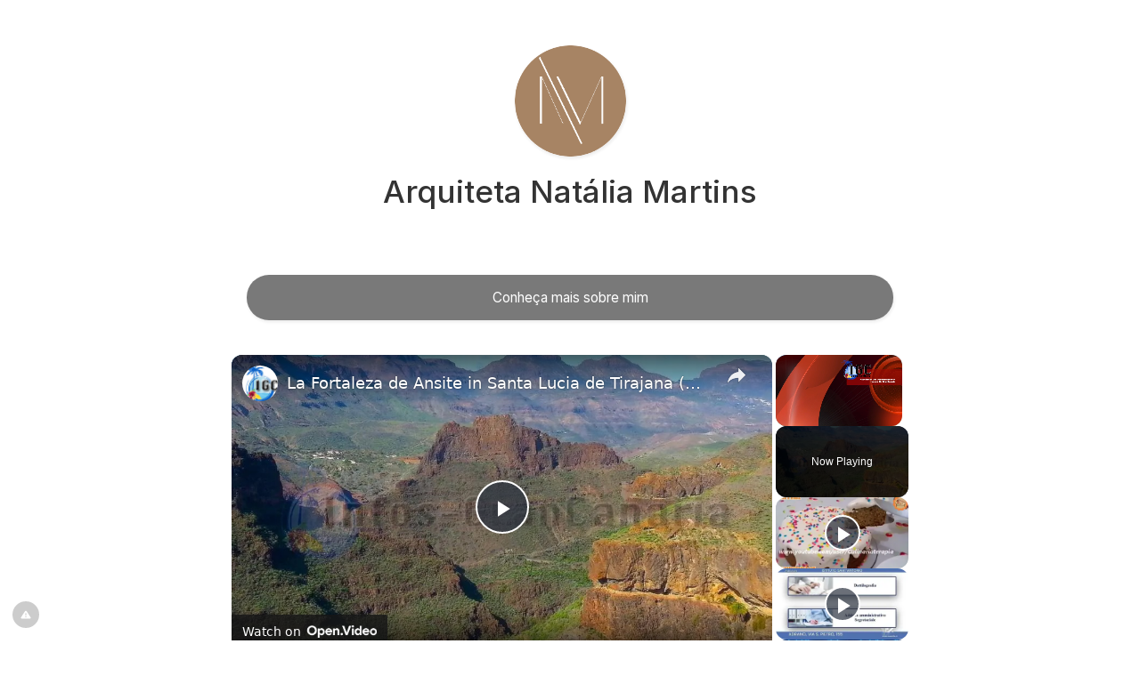

--- FILE ---
content_type: text/html; charset=UTF-8
request_url: https://conecta.bio/arquitetanataliamartins
body_size: 5336
content:
<!DOCTYPE html>
<html lang="pt" class="link-html" dir="ltr">
    <head>
        <title>arquitetanataliamartins - Conecta.bio</title>
        <base href="https://conecta.bio/">
        <meta charset="UTF-8">
        <meta name="viewport" content="width=device-width, initial-scale=1, shrink-to-fit=no" />

        
        
        
        <!-- Open graph / Twitter markup -->
<meta property="og:type" content="website" />
<meta property="og:url" content="https://conecta.bio/arquitetanataliamartins" />
<meta property="og:image" content="https://conecta.bio/uploads/main/060dea3e4f135b9211570bc2805e880f.png" />
<meta property="og:site_name" content="Conecta.bio" />
<meta name="twitter:card" content="summary_large_image" />
<meta name="twitter:url" content="https://conecta.bio/arquitetanataliamartins" />
<meta name="twitter:image" content="https://conecta.bio/uploads/main/060dea3e4f135b9211570bc2805e880f.png" />

                    <link rel="canonical" href="https://conecta.bio/arquitetanataliamartins" />
        
        
                    <link href="https://conecta.bio/uploads/main/e71c7b7987193c5d788a6ffd7e9866bd.svg" rel="icon" />
        
                <link href="https://conecta.bio/themes/altum/assets/css/custom-bootstrap/bootstrap.min.css?v=6300" id="css_theme_style" rel="stylesheet" media="screen,print">
                    <link href="https://conecta.bio/themes/altum/assets/css/custom.min.css?v=6300" rel="stylesheet" media="screen,print">
                    <link href="https://conecta.bio/themes/altum/assets/css/link-custom.min.css?v=6300" rel="stylesheet" media="screen,print">
                    <link href="https://conecta.bio/themes/altum/assets/css/animate.min.css?v=6300" rel="stylesheet" media="screen,print">
        
                                                <link href="https://rsms.me/inter/inter.css" rel="stylesheet">
            
                            <style>html, body {font-family: Inter, "Helvetica Neue", Arial, sans-serif !important;}</style>
                            <style>
            html {
                font-size: 14px !important;
                            }
        </style>

        
        
                    <!-- ezoic -->
<!--
<meta name="ez-video-blocker" content="true">
-->
<script src="https://cmp.gatekeeperconsent.com/min.js" data-cfasync="false"></script>
<script src="https://the.gatekeeperconsent.com/cmp.min.js" data-cfasync="false"></script>
<script async src="//www.ezojs.com/ezoic/sa.min.js"></script>
<script>
    window.ezstandalone = window.ezstandalone || {};
    ezstandalone.cmd = ezstandalone.cmd || [];
</script>

<!-- Google One Tap para integração Ezoic (JavaScript) -->
<!--
<script src="https://accounts.google.com/gsi/client" async defer></script>
<script>
window.onload = function() {

  const CLIENT_ID = "278465041535-v19u5588p090sl11sacmjachoe94u99k.apps.googleusercontent.com";
  const STORAGE_KEY = "google_one_tap_user";
  const EXPIRATION_DAYS = 30;

  // Função para verificar se já há login válido salvo
  function hasValidLogin() {
    const data = localStorage.getItem(STORAGE_KEY);
    if (!data) return false;
    try {
      const parsed = JSON.parse(data);
      const now = Date.now();
      return (now - parsed.timestamp) < EXPIRATION_DAYS * 24 * 60 * 60 * 1000;
    } catch {
      return false;
    }
  }

  // Inicializa o One Tap
  google.accounts.id.initialize({
    client_id: CLIENT_ID,
    callback: function(response) {
      // Salva um marcador simples com data de login
      localStorage.setItem(STORAGE_KEY, JSON.stringify({ timestamp: Date.now() }));
      console.log("Usuário identificado com sucesso:", response);
    }
  });

  // Exibe apenas se ainda não logou ou login expirou
  if (!hasValidLogin()) {
    google.accounts.id.prompt();
  } else {
    console.log("Usuário já autenticado recentemente, não exibir prompt.");
  }

};
</script>
-->        
                    <style>.link-verified{ font-size: 12px; border: unset; font-weight: unset; }</style>
        
        
        
            <script data-cfasync="false" nonce="c8cc448d-2586-4e51-b918-036e32f16c33">try{(function(w,d){!function(j,k,l,m){if(j.zaraz)console.error("zaraz is loaded twice");else{j[l]=j[l]||{};j[l].executed=[];j.zaraz={deferred:[],listeners:[]};j.zaraz._v="5874";j.zaraz._n="c8cc448d-2586-4e51-b918-036e32f16c33";j.zaraz.q=[];j.zaraz._f=function(n){return async function(){var o=Array.prototype.slice.call(arguments);j.zaraz.q.push({m:n,a:o})}};for(const p of["track","set","debug"])j.zaraz[p]=j.zaraz._f(p);j.zaraz.init=()=>{var q=k.getElementsByTagName(m)[0],r=k.createElement(m),s=k.getElementsByTagName("title")[0];s&&(j[l].t=k.getElementsByTagName("title")[0].text);j[l].x=Math.random();j[l].w=j.screen.width;j[l].h=j.screen.height;j[l].j=j.innerHeight;j[l].e=j.innerWidth;j[l].l=j.location.href;j[l].r=k.referrer;j[l].k=j.screen.colorDepth;j[l].n=k.characterSet;j[l].o=(new Date).getTimezoneOffset();if(j.dataLayer)for(const t of Object.entries(Object.entries(dataLayer).reduce((u,v)=>({...u[1],...v[1]}),{})))zaraz.set(t[0],t[1],{scope:"page"});j[l].q=[];for(;j.zaraz.q.length;){const w=j.zaraz.q.shift();j[l].q.push(w)}r.defer=!0;for(const x of[localStorage,sessionStorage])Object.keys(x||{}).filter(z=>z.startsWith("_zaraz_")).forEach(y=>{try{j[l]["z_"+y.slice(7)]=JSON.parse(x.getItem(y))}catch{j[l]["z_"+y.slice(7)]=x.getItem(y)}});r.referrerPolicy="origin";r.src="/cdn-cgi/zaraz/s.js?z="+btoa(encodeURIComponent(JSON.stringify(j[l])));q.parentNode.insertBefore(r,q)};["complete","interactive"].includes(k.readyState)?zaraz.init():j.addEventListener("DOMContentLoaded",zaraz.init)}}(w,d,"zarazData","script");window.zaraz._p=async d$=>new Promise(ea=>{if(d$){d$.e&&d$.e.forEach(eb=>{try{const ec=d.querySelector("script[nonce]"),ed=ec?.nonce||ec?.getAttribute("nonce"),ee=d.createElement("script");ed&&(ee.nonce=ed);ee.innerHTML=eb;ee.onload=()=>{d.head.removeChild(ee)};d.head.appendChild(ee)}catch(ef){console.error(`Error executing script: ${eb}\n`,ef)}});Promise.allSettled((d$.f||[]).map(eg=>fetch(eg[0],eg[1])))}ea()});zaraz._p({"e":["(function(w,d){})(window,document)"]});})(window,document)}catch(e){throw fetch("/cdn-cgi/zaraz/t"),e;};</script></head>

            
    
                        

    <div class="modal fade" id="ad_blocker_detector_modal"  tabindex="-1" role="dialog" aria-hidden="true">
        <div class="modal-dialog modal-dialog-centered" role="document">
            <div class="modal-content">

                <div class="modal-body">
                    <div class="d-flex justify-content-between mb-3">
                        <h5 class="modal-title">
                            <i class="fas fa-fw fa-sm fa-eye text-dark mr-2"></i>
                            Bloqueador de anúncios detectado                        </h5>

                                                    <button type="button" class="close" data-dismiss="modal" title="Fechar">
                                <span aria-hidden="true">&times;</span>
                            </button>
                                            </div>

                    <p class="text-muted">Nós exibimos anúncios para manter nosso site funcionando. Por favor, desative seu bloqueador de anúncios.</p>

                    <div class="mt-4">
                        <a href="#" class="btn btn-block btn-primary" onClick="event.preventDefault();window.location.reload();">Desativei o bloqueador de anúncios</a>
                    </div>
                </div>

            </div>
        </div>
    </div>

            
            
    
<body class=" link-body " style="background: #ffffff;background-attachment: fixed;">


<div id="backdrop" class="link-body-backdrop" style=""></div>

<div class="container animate__animated animate__fadeIn ">
    
<div id="top_left_floating" style="position: fixed; left: 1rem; top: 1rem; z-index: 1;">
	
	</div>

    

    <div class="row d-flex justify-content-center text-center">
        <div class="col-md-8 link-content">

                <div class="container my-3 d-print-none"><!-- ezoic-ads -->
<div id="ezoic-pub-ad-placeholder-139"></div>
<script>
ezstandalone.cmd.push(function() {
	ezstandalone.showAds(139);
});
</script></div>

            <main id="links" class="my-2">
                <div class="row">
                    
                                            
                        
                            
                            
<div id="biolink_block_id_114486" data-biolink-block-id="114486" data-biolink-block-type="avatar" class="col-12 my-2">
    <div class="d-flex flex-column align-items-center">
        
            <img src="https://conecta.bio/uploads/avatars/1628792513.png" class="link-image link-avatar-round " style="width: 125px; height: 125px; border-width: 0px; border-color: #000; border-style: solid; object-fit: ; box-shadow: 1px 2px 4px rgba(0, 0, 0, 0.04), 1px 2px 5px #00000010;" alt="" loading="lazy" data-border-width data-border-avatar-radius data-border-style data-border-color data-border-shadow data-avatar />

            </div>
</div>

                        
                            
                            
<div id="biolink_block_id_114487" data-biolink-block-id="114487" data-biolink-block-type="heading" class="col-12 my-2">
    <h1 class="h1 m-0 text-break" style="color: #333333; text-align: center;" data-text data-text-color data-text-alignment>
            Arquiteta Nat&aacute;lia Martins        </h1>
</div>


                        
                            
                            
<div id="biolink_block_id_114488" data-biolink-block-id="114488" data-biolink-block-type="paragraph" class="col-12 my-2">
    <div class="card link-btn-" style="border-width: 1px;border-color: transparent;border-style: solid;background: transparent;" data-border-width data-border-radius data-border-style data-border-color data-border-shadow data-background-color>
        <div class="card-body text-break" style="color: ;" data-text data-text-color>

            <div class="ql-content">
                            </div>

        </div>
    </div>
</div>

                        
                            
                            
<div id="biolink_block_id_114483" data-biolink-block-id="114483" data-biolink-block-type="link" class="col-12 col-lg-12 my-2">
    <a
                    href="https://nataliamartinsarquitetura.com.br"
            data-track-biolink-block-id="114483"
            target="_self"
            rel="nofollow"
        
            class="btn btn-block btn-primary link-btn link-hover-animation-smooth link-btn-round  animate__animated animate__repeat-1 animate__false animate__delay-2s"
            style="background:#797979;color:#ffffff;border-width:0px;border-color:#ffffff;border-style:solid;text-align:center;box-shadow: 1px 2px 4px rgba(0, 0, 0, 0.04), 1px 2px 5px #00000010;"
            data-text-color data-border-width data-border-radius data-border-style data-border-color data-border-shadow data-animation data-background-color data-text-alignment
    >
        <div class="link-btn-image-wrapper link-btn-round" style="display: none;">
            <img src="" class="link-btn-image" loading="lazy" />
        </div>

        <span data-icon>
                    </span>

        <span data-name>Conheça mais sobre mim</span>
    </a>
</div>


                        
                            
                            
<div id="biolink_block_id_114484" data-biolink-block-id="114484" data-biolink-block-type="link" class="col-12 col-lg-12 my-2">
    <a
                    href="https://api.whatsapp.com/send?phone=5555985138167&amp;text=Ol%C3%A1%20Nat%C3%A1lia!"
            data-track-biolink-block-id="114484"
            target="_self"
            rel="nofollow"
        
            class="btn btn-block btn-primary link-btn link-hover-animation-smooth link-btn-round  animate__animated animate__repeat-1 animate__false animate__delay-2s"
            style="background:#9a8164;color:#ffffff;border-width:0px;border-color:#ffffff;border-style:solid;text-align:center;box-shadow: 1px 2px 4px rgba(0, 0, 0, 0.04), 1px 2px 5px #00000010;"
            data-text-color data-border-width data-border-radius data-border-style data-border-color data-border-shadow data-animation data-background-color data-text-alignment
    >
        <div class="link-btn-image-wrapper link-btn-round" style="display: none;">
            <img src="" class="link-btn-image" loading="lazy" />
        </div>

        <span data-icon>
                    </span>

        <span data-name> Solicite seu orçamento WhatsApp</span>
    </a>
</div>


                        
                            
                            

<div id="biolink_block_id_114485" data-biolink-block-id="114485" data-biolink-block-type="socials" class="col-12 my-2">
    <div class="d-flex flex-wrap justify-content-center">
                                                                                                                                                                                                                                                                                                                                                                                            </div>
</div>


                                                            </div>
            </main>

                <div class="container my-3 d-print-none"><!-- ezoic-ads -->
<div id="ezoic-pub-ad-placeholder-141"></div>
<script>
ezstandalone.cmd.push(function() {
	ezstandalone.showAds(141);
});
</script></div>

            <footer id="footer" class="link-footer">
                
                <div id="branding" class="link-footer-branding">
                                            
                            
                            <div class="row">
    <div class="col-12 col-lg-12">
	<a href="/register/?ref=c612d1e28de2a80851e4e0ffa32cd1d7" target="_blank" class="btn btn-block btn-light link-btn link-hover-animation-smooth link-btn-round animate__animated animate__repeat-1 animate__false animate__delay-2s font-weight-bolder" title="Conecta.bio">Crie o seu Conecta.bio. É grátis!</a>
</div>
</div>                                                            </div>
            </footer>

        </div>
    </div>
</div>

    <div id="info" class="link-info">
        <a href="https://conecta.bio/contact?subject=Reportar+p%C3%A1gina+conecta.bio%2Farquitetanataliamartins&message=Descreva+com+detalhes+o+motivo+da+den%C3%BAncia+desta+p%C3%A1gina." target="_blank" data-toggle="tooltip" title="Reportar página">
            <i class="fas fa-fw fa-xs fa-exclamation-triangle"></i>
        </a>
    </div>

<script defer src="https://static.cloudflareinsights.com/beacon.min.js/vcd15cbe7772f49c399c6a5babf22c1241717689176015" integrity="sha512-ZpsOmlRQV6y907TI0dKBHq9Md29nnaEIPlkf84rnaERnq6zvWvPUqr2ft8M1aS28oN72PdrCzSjY4U6VaAw1EQ==" data-cf-beacon='{"version":"2024.11.0","token":"8d9cdc1b86be44c3b50185e8b4164600","server_timing":{"name":{"cfCacheStatus":true,"cfEdge":true,"cfExtPri":true,"cfL4":true,"cfOrigin":true,"cfSpeedBrain":true},"location_startswith":null}}' crossorigin="anonymous"></script>
</body>



    
<input type="hidden" name="global_site_url" value="https://conecta.bio/" />
<input type="hidden" name="global_url" value="https://conecta.bio/" />
<input type="hidden" name="global_token" value="3feb2544cb7c5405c835b5fd8ed8f87679654ba18981a5fb57db6c8a4fdd1649" />
<input type="hidden" name="global_number_decimal_point" value="." />
<input type="hidden" name="global_number_thousands_separator" value="," />

<script>
    'use strict';
    
    /* Some global variables */
    window.altum = {};
    let global_token = document.querySelector('input[name="global_token"]').value;
    let site_url = document.querySelector('input[name="global_site_url"]').value;
    let url = document.querySelector('input[name="global_url"]').value;
    let decimal_point = document.querySelector('[name="global_number_decimal_point"]').value;
    let thousands_separator = document.querySelector('[name="global_number_thousands_separator"]').value;
</script>

            <script src="https://conecta.bio/themes/altum/assets/js/libraries/jquery.min.js?v=6300"></script>
            <script src="https://conecta.bio/themes/altum/assets/js/libraries/popper.min.js?v=6300"></script>
            <script src="https://conecta.bio/themes/altum/assets/js/libraries/bootstrap.min.js?v=6300"></script>
            <script src="https://conecta.bio/themes/altum/assets/js/custom.min.js?v=6300"></script>
    
            <script src="https://conecta.bio/themes/altum/assets/js/libraries/fontawesome.min.js?v=6300" defer></script>
            <script src="https://conecta.bio/themes/altum/assets/js/libraries/fontawesome-solid.min.js?v=6300" defer></script>
            <script src="https://conecta.bio/themes/altum/assets/js/libraries/fontawesome-brands.min.js?v=6300" defer></script>
    
    <script>
    'use strict';

    /* Background backdrop fix on modal */
    let backdrop_filter = null;
    $('.modal').on('show.bs.modal', function () {
        backdrop_filter = document.querySelector('body').style.backdropFilter;
        document.querySelector('body').style.backdropFilter = '';
    });

    $('.modal').on('hide.bs.modal', function () {
        document.querySelector('body').style.backdropFilter = backdrop_filter;
    });

    /* Internal tracking for biolink page blocks */
    document.querySelectorAll('a[data-track-biolink-block-id]').forEach(element => {
        element.addEventListener('click', event => {
            let biolink_block_id = event.currentTarget.getAttribute('data-track-biolink-block-id');
            navigator.sendBeacon(`${site_url}l/link?biolink_block_id=${biolink_block_id}&no_redirect`);
        });
    });

    /* Fix CSS when using scroll for background attachment on long content */
    if(document.body.offsetHeight > window.innerHeight) {
        let background_attachment = document.querySelector('body').style.backgroundAttachment;
        if(background_attachment == 'scroll') {
            document.documentElement.style.height = 'auto';
        }
    }
</script>


    <script>
    'use strict';
    
        let ads_url = 'https://pagead2.googlesyndication.com/pagead/js/adsbygoogle.js';

        let request_ads_to_display = callback => {
            let xhr = new XMLHttpRequest();
            xhr.onreadystatechange = function () {
                if(xhr.readyState == XMLHttpRequest.DONE) {
                    callback(xhr.status === 0 || xhr.responseURL !== ads_url);
                }
            };
            xhr.open('HEAD', ads_url, true);
            xhr.send(null);
        }

        request_ads_to_display(is_blocked => {
            if(is_blocked) {
                setTimeout(() => {
                    $('#ad_blocker_detector_modal').modal('show');
                }, 0 * 1000);
            }

        });
    </script>
    
    
    
    
</html>


--- FILE ---
content_type: text/vtt; charset=utf-8
request_url: https://video-meta.open.video/caption/R7RgLR7dAIKr/2b8c52382c74c264c9031846b69b30bc_pt-PT.vtt
body_size: 9144
content:
WEBVTT

00:00.000 --> 00:10.600
Bom pessoal, continuando nossa aula sobre
aquilo que a gente verá durante o curso

00:10.600 --> 00:17.879
a gente vai ver durante o desenvolvimento
que os sistemas de rateio tem um problema

00:17.879 --> 00:35.880
que é a questão, exatamente isso, de rateio. Ele tem todo
um problema de subjetividade sobre o que ratear e como ratear

00:35.880 --> 00:44.080
Como a gente falou, o nosso problema em custos
são os custos indiretos de fabricação

00:44.080 --> 00:51.080
são os custos diretos, é aquilo que
a gente chama em inglês de overheads

00:51.080 --> 01:04.319
O custeio ABC foi criado na
tentativa de resolver essa situação

01:04.319 --> 01:16.680
Então a gente tenta, com o sistema ABC, custear
as atividades ao invés de custear os produtos

01:16.680 --> 01:24.879
Então primeiro a gente separa as atividades
e a partir dessas atividades a gente v�

01:24.879 --> 01:34.360
que atividades adicionam valor ao
produto e utiliza o ABC para isso

01:34.360 --> 01:42.760
Como é que a gente faz? A gente tem que separar primeiro
todos os recursos que serão utilizados na fabricação

01:42.760 --> 01:56.519
do item. Separados esses recursos, a gente vai
tentar ligar os recursos às atividades e a partir

01:56.519 --> 02:15.759
das atividades a gente vai ligar as atividades aos produtos. A gente vai
ver, quando a gente tratar de ABC, que o custo das atividades a gente pode

02:15.759 --> 02:26.559
separar para os produtos e para os clientes. Então no custo das
atividades, na hora que a gente ligar as atividades aos produtos

02:26.559 --> 02:36.960
a gente vai se perguntar quantos produtos consomem
das atividades. E a mesma coisa para os clientes

02:36.960 --> 02:53.080
Quanto os clientes consomem das atividades. A gente conversando
assim, falando assim em geral, pode parecer complicado, mas quando

02:53.080 --> 02:58.119
a gente chegar no capítulo e
desenvolver isso, isso fica mais claro

02:58.119 --> 03:09.839
Vamos tentar antecipar um pouquinho isso que a gente vai ver.
Vamos ver primeiro como é que funciona o custeio tradicional

03:09.839 --> 03:20.960
Então a gente tem aqui, a gente separa materiais,
mão de obra e os custos indiretos de fabricação

03:20.960 --> 03:33.240
e a gente tenta alocar isso para os centros de custos. Então quanto,
por exemplo, em um caso aqui, se eu tiver só dois centros de custos, um

03:33.240 --> 03:43.119
de processamento, um de acabamento, quanto
cada um desses centros de custos absorveu

03:43.119 --> 03:48.279
de cada um desses itens, recursos, materiais,
mão de obra, custos indiretos de fabricação

03:48.479 --> 03:55.360
quanto veio para o processamento, quanto veio
para o acabamento, para depois a gente agregar

03:55.360 --> 04:08.800
aos produtos. Então esse é o custeio tradicional. No custeio ABC, a
gente também tem os recursos, recursos são os mesmos, materiais, mão de

04:08.800 --> 04:19.239
obra, custos indiretos de fabricação. E a gente tem os centros
de custos, mas dentro dos centros de custos a gente tem uma série

04:19.239 --> 04:33.160
de atividades e aqui está o segredo do ABC e
são essas atividades que vão ser agregadas

04:33.160 --> 04:40.160
aos produtos. Vamos expandir um pouquinho
mais o que a gente chama de atividades

04:40.160 --> 04:48.480
Por exemplo, eu tenho aqui quatro atividades. Eu
tenho atividades comprar, receber, projetar, faturar

04:48.480 --> 04:56.959
E eu tenho aqui alguns recursos, aluguel,
gastos da diretoria, será que eu ponho aqui

04:56.959 --> 05:06.880
Material de consumo. Então, para cada atividade,
quanto ela consome de cada um desses recursos

05:06.880 --> 05:13.760
Por exemplo, eu sei que se eu preciso
ter um comprador, ele ocupa um espaço

05:13.760 --> 05:21.440
Esse espaço ele paga um aluguel. Quanto
desse aluguel eu vou colocar lá para compras

05:21.440 --> 05:31.000
Eu posso fazer um rateio de tamanho da sala, por
exemplo, do comprador e dizer que o comprador

05:31.000 --> 05:41.720
consome tanto de aluguel. Material de consumo, o comprador
precisa de material de escritório, precisa de material

05:41.720 --> 05:50.279
de informática, então ele tem um gasto com material de
consumo. Isso, para todas essas atividades a gente tem

05:50.279 --> 05:55.200
É lógico que os recursos não são só
esses, a gente pode ampliar isso aqui

05:55.200 --> 06:04.679
A questão de gasto da diretoria
está aqui como uma provocação

06:04.679 --> 06:13.720
Numa segunda etapa, que eu já vi cada uma
das atividades, quanto é que ela custa, eu

06:13.720 --> 06:26.160
tenho aqui, eu vou alocar outros itens também
a essas atividades, como a de energia, de

06:26.160 --> 06:38.440
telecomunicações, de serviços, eu vou
colocar para cada uma dessas atividades

06:38.440 --> 06:45.119
A gente vai entender isso melhor quando a
gente chegar lá no capítulo que trata do

06:45.119 --> 07:00.480
ABC e a gente for fazer alguns exemplos. Eu quis colocar isso
para a gente ver o que nós vamos encontrar mais à frente

07:00.480 --> 07:06.920
E a gente vai discutir, porque um grande problema
que a gente tem, como eu falei, nos custeios

07:06.920 --> 07:13.559
adicionais é como agregar os custos
em direto de fabricação aos produtos

07:13.559 --> 07:20.399
O ABC veio para tentar fazer isso.
Só que o ABC não é suficiente

07:20.399 --> 07:30.239
A gente tem alguns outros métodos, algumas
outras metodologias que a gente tenta agregar

07:30.239 --> 07:39.160
e aí a gente vai tentar, se o tempo nos
permitir, discutir algumas outras questões

07:39.160 --> 07:46.839
Por exemplo, nós vamos tentar discutir a
visão, a gestão estratégica de custos

07:46.839 --> 07:56.000
que é uma visão estratégica, versus a contabilidade
gerencial, que é uma visão operacional, versus

07:56.000 --> 08:07.160
a visão financeira. A visão financeira, o que ela significa?
A visão financeira, que eu quero dizer, é a visão contábil

08:07.160 --> 08:14.519
A gente já falou isso aqui em algum local,
que o período da visão financeira é aquilo

08:14.519 --> 08:24.040
que aconteceu, é o ontem. Quem são os usuários da
informação? São os controllers e usuários externos

08:25.040 --> 08:38.840
A finalidade dos demonstrativos financeiros é a contabilidade financeira,
avaliação, estoques, orçamentos, e o nível de agregação é muito elevado

08:38.840 --> 08:52.200
É a empresa como um todo. A frequência é periódica e eu tenho
medidas financeiras quando eu escrevo os meus demonstrativos financeiros

08:53.200 --> 09:02.159
A visão operacional, ela busca o hoje,
o que está acontecendo agora na empresa

09:02.159 --> 09:12.919
Quem são esses usuários da informação? São
gerente de linha, a equipe de qualidade, etc

09:12.919 --> 09:23.679
As finalidades, aí eu fornecer indicadores-chave
de desempenho e uma análise das atividades

09:23.679 --> 09:30.719
O nível de agregação aqui é bem mais
detalhado e uma frequência muito elevada

09:30.719 --> 09:48.200
Aqui eu tenho medidas físicas, ao contrário lá da visão financeira.
Qual o volume de produção, qual foi a produtividade da equipe, etc

09:48.200 --> 10:01.080
Qual foi o consumo, etc. Já a visão estratégica,
ele busca o amanhã, ele busca planejar as empresas

10:01.080 --> 10:11.000
Então aqui eu tenho como usuário os planejadores,
os gerentes de produto, a autodireção da empresa

10:11.000 --> 10:26.000
Qual que é a finalidade? É o gerenciamento das atividades. Eu tenho custo-meta,
custo-meta é bem provável que a gente não vá conseguir abordar nesse

10:26.000 --> 10:33.200
curso, mas o que é o custo-meta? É
aquele custo que eu busco atingir

10:33.200 --> 10:39.760
Não é aquele custo que eu tenho, nem é
o custo padrão, mas aquilo que eu foco, �

10:39.760 --> 10:49.719
uma busca constante de uma melhoria. É uma análise de ciclo
de vida do produto, é uma análise que entra em será que eu

10:49.719 --> 10:59.679
compro, será que eu fabrico, será que eu aluco, etc.
Tudo isso tem como ponto de vista a visão estratégica

10:59.679 --> 11:08.880
A agregação é por linha de produto,
ou até é aquilo que eu precisar

11:08.880 --> 11:17.280
O nível de agregação é mais detalhado
ainda do que a visão operacional

11:17.280 --> 11:31.200
E as medidas aqui, elas são tanto físicas quanto financeiras. Vejam que a
visão estratégica, ela utiliza relatórios que são desenvolvidos na financeira

11:31.200 --> 11:46.880
na operacional, para que ela projete o futuro. Então um bom gestor
de custos, ele vai chegar aqui, ele vai chegar na visão estratégica

11:46.880 --> 11:53.960
Por quê? Porque ele vai buscar ter
uma gestão estratégica de custos

11:53.960 --> 12:00.239
Ele vai tentar fazer uma análise da cadeia
de valor, ele vai tentar fazer uma análise

12:00.239 --> 12:07.320
do posicionamento estratégico da empresa, ele
vai tentar fazer uma análise dos direcionadores

12:07.320 --> 12:21.119
de custos. Então gente, isso aqui, em rápidas
palavras, é aquilo que a gente vai buscar desenvolver

12:21.119 --> 12:39.000
na nossa aula, durante o desenvolvimento do curso. Talvez não consigamos
abordar toda a matéria, mesmo porque esse é um semestre bastante

12:39.000 --> 12:45.760
complicado, com algumas situações que a
gente não sabe como é que vai desenvolver

12:45.760 --> 12:54.479
Então nós estamos aprendendo junto como
não só ensinar, mas também como aprender

12:54.479 --> 12:58.239
Eu agradeço e até o próximo encontro


--- FILE ---
content_type: text/vtt; charset=utf-8
request_url: https://video-meta.open.video/caption/p5Oma5UO6n9l/fc347d89d10d2e843df0c350fb9942e3_es-ES.vtt
body_size: 4931
content:
WEBVTT

00:00.000 --> 00:06.119
Muy bien, veamos ahora cómo podemos especificarle
en EMAP qué puertos queremos escanear

00:06.119 --> 00:10.119
Fíjate, para esto tenemos muchos parámetros,
pero la forma más simple de hacerlo es con

00:10.119 --> 00:14.520
el parámetro guión p, en minúscula, p de
port, y podríamos por ejemplo indicarle un

00:14.520 --> 00:25.079
puerto individual, especificar varios puertos separados por comas, especificar un rango de
puertos, por ejemplo desde el 1 al 65535, y también podríamos especificarlo por protocolos

00:25.079 --> 00:28.920
con la sintaxis inicial del protocolo,
dos puntos y los puertos en cuestión

00:28.920 --> 00:33.520
Por ejemplo, si es u de p, u dos puntos y
los puertos como tal, separados por coma

00:33.520 --> 00:37.639
y luego por ejemplo si queremos incluir los
de TCP, pues pondríamos una t, dos puntos

00:37.639 --> 00:41.319
y los puertos en cuestión, ya sean
individuales, en rangos, o como tú quieras papá

00:41.319 --> 00:45.720
Y ten en cuenta, le podemos enviar como argumento
a este parámetro un guión, tanto como resultado

00:45.720 --> 00:49.680
que el parámetro sea guión p, guión, que
al hacer esto le indicamos a EMAP que escane

00:49.680 --> 00:56.360
todos los puertos, es decir, hacer un guión
p, 1, guión, 65535, o hacer un guión p

00:56.360 --> 00:56.520
guión, guión, guión, guión, guión, guión, guión, guión, guión, guión, guión, guión, guión, guión, guión, guión, guión, guión, guión, guión, guión, guión, guión, guión, guión, guión, guión, guión, guión, guión, guión, guión, guión, guión, guión, guión, guión,
guión, guión, guión, guión, guión, guión, guión, guión, guión, guión, guión, guión, guión, guión, guión, guión, guión, guión, guión, guión, guión, guión, guión, guión, guión, guión, guión, guión, guión, guión, guión, guión, guión, guión, guión, guión, gu

01:26.360 --> 01:51.360
Ahora, siguiente parámetro, tenemos guión, guión, excludePorts, que como su propio nombre nos dice, nos permite excluir puertos, tanto individuales o por rangos, es decir, podemos por ejemplo decirle que escaneé todos los puertos, pero que no escaneé los puertos 21 y 22,
o por ejemplo los puertos desde el 21 al 333, y esto es bueno por ejemplo si quieres escanear todos los puertos, pero digamos en la auditoria te dijeron que hay un puerto que no puedes tocar, porque corre un servicio que no quieren que veas, porque es sensible y le da ansiedad

01:51.360 --> 02:13.360
Tenemos otro parámetro, que es guión, guión, topPorts, y con este le podemos indicar en EMAP que escanee el número de puertos más comunes, en base a los que él considera que son los más comunes, y este parámetro recibe como argumento el número
de puertos más comunes que queremos escanear. Por ejemplo, si queremos escanear los primeros 100 más comunes, le enviaremos 100 a este parámetro, y es completamente lógico, no va a escanear los primeros 100 puertos, sino los 100 más comunes

02:13.360 --> 02:36.360
Y como ya pudiste intuir, si por ejemplo aquí ponemos 1000, es decir los 1000 más comunes, es el por defecto que usa EMAP, si no le indicamos lo contrario, por lo que en base a la información que ya tienes, si tú ejecutas un EMAP a secas, sin
permisos de root o de administrador, realmente estarías ejecutando un escaneo de tipo TCP a los 1000 puertos más comunes, y si lo hicieras con permisos de root o de administrador, harías un escaneo de tipo TCP SYNC a los 1000 puertos más comunes

02:36.360 --> 03:16.759
Y ya por último, tenemos un parámetro un tanto curioso, que es [base64]
[base64]


--- FILE ---
content_type: text/vtt; charset=utf-8
request_url: https://video-meta.open.video/caption/km_MSTIQw-xZ/2bfa2a493d901d50bef843a527208632_pt-PT.vtt
body_size: 34223
content:
WEBVTT

00:00.009 --> 00:08.640
pessoal na aula de hoje. Nós vamos ver custeio
por processo, o capítulo quatro do nosso livro

00:08.640 --> 00:16.459
Na aula passada, nós vimos custeio, por ordem de
produção e continuando os métodos de custeio

00:16.459 --> 00:25.719
Agora nós vamos ver custeio por
processo, uh, olha que a gente compara

00:26.469 --> 00:33.720
cus custeio por ordem de produção e
custei por processo. O que que a gente vê

00:33.720 --> 00:37.380
O primeiro Vamos relembrar o
que? Que é um custeio por ordem

00:37.380 --> 00:43.840
Vejam que, no custeio, por ordem,
eu tenho os itens de custo

00:43.840 --> 00:53.340
como materiais direto, mão de obra direta, custos
indiretos de fabricação sendo alocados a cada ordem

00:53.340 --> 00:59.790
Então, cada ordem tem seu próprio material
direto sua própria mão de obra direta

00:59.790 --> 01:08.510
seu próprio custo indireto de fabricação, e
cada ordem gera o seu próprio produto acabado

01:08.510 --> 01:14.410
que no final são vendidos e geram
o custo dos produtos vendidos

01:15.860 --> 01:25.110
Vejam que eu tenho esse tipo de situação com
produtos que são muitas vezes feitos por encomenda

01:25.110 --> 01:31.190
Nós vamos ver um exemplo aqui,
Quando a gente viu também, lá

01:31.190 --> 01:40.510
no custeio, por ordem de produção, a gente,
nas contas t, a gente via que havia uma

01:40.510 --> 01:48.360
sequência entre as contas. Então, eu tinha
produção em andamento, Passava pra produtos acabados

01:48.360 --> 01:57.400
Passava pro curso dos produtos vendidos tudo em
sequência. Então eu tinha um monte de ficha de controle

01:57.400 --> 02:05.639
de ordem de produção. Cada ficha
gerava a sua produção em andamento

02:05.639 --> 02:13.190
Cada ficha gerava o seu produto acabado. Cada
ficha gerava o seu custo dos produtos vendidos

02:14.710 --> 02:19.779
Um exemplo de custeio por ordem de
produção é uma fábrica de barcos

02:19.779 --> 02:25.210
por exemplo, por encomenda. Então se
eu não tenho uma linha de produção

02:25.210 --> 02:34.229
eu tenho uma série de encomendas de barcos. Cada barco
que eu for fazer eu vou gerar uma ordem de produção

02:34.229 --> 02:43.490
e vou alocando a cada ordem de produção o que
vai sendo gasto nessa produção nesse produto

02:43.490 --> 02:51.250
Ao final, eu tenho o custo do produto
que eu fiz para que ele possa ser vendido

02:52.580 --> 03:02.869
Já o custeio por processo, eu tenho uma situação
onde o produto passa por vários departamentos

03:02.869 --> 03:10.509
em cada departamento ele sofre uma
transformação. Então eu tenho materiais direto

03:10.509 --> 03:19.800
mão de obra direto, custos indiretos de fabricação
sendo alocados a todos os de os departamentos ou não

03:19.800 --> 03:24.369
Pode ser que em algum departamento
e eu utilize só algum desses itens

03:25.229 --> 03:34.750
mas a PA, ao passar em cada departamento,
numa ordem sequencial o custo que foi

03:34.750 --> 03:42.009
agregado no item do departamento
a ele passa para o departamento B

03:42.789 --> 03:51.080
que passa para o Departamento C e só aí ele vai pro
produto acabado e depois pra custo de produto vendido

03:51.080 --> 04:00.960
Então, eu tenho essa situação em fábricas de
linha, por exemplo, eh uma fábrica de refrigerantes

04:00.960 --> 04:11.039
onde todos os itens tem a o mesmo processo
de fabricação. Eu não tenho uma garrafa

04:11.039 --> 04:18.799
de refrigerante diferente em cada momento, então
todos eles passam por todos os departamentos

04:18.799 --> 04:26.459
Em cada departamento que passa ele
vai agregando do valor. O que que eh

04:26.459 --> 04:31.380
Eu tenho aqui. Por exemplo, eu posso
ter um departamento de formulação

04:31.380 --> 04:39.839
Eu posso ter um departamento de mistura, posso ter um departamento
de engarrafamento e daí ele vai pra o produto acabado

04:39.839 --> 04:44.570
E daí ele vai pra curso de produto
vendido. Eu tenho, por exemplo

04:44.570 --> 04:50.149
numa fábrica de refrigerante eu posso ter
algum material direto, Mão de obra direto

04:50.149 --> 04:56.649
cursos indireto, fabricação, aqui, aqui
e aqui. Mas ele vem em uma sequência

04:57.220 --> 05:04.170
Primeiro, ele passa pelo ar, agrega. Os
custos que tem que ser agregados no ar

05:04.839 --> 05:12.970
Depois ele vem pro B. Além dos custos próprios do B,
ele ainda acumula aquilo que vem do A e assim por diante

05:12.970 --> 05:20.049
até chegar na venda Onde eu tenho o
custo do produto vendido nas contas T

05:20.049 --> 05:28.250
a gente tem aqui a produção em andamento em
vários departamentos, então ele começa no ar

05:29.040 --> 05:38.480
ele passa pro B, né? Então esse x indo a vem
pro b agrega mais alguma coisa aqui no B vem

05:38.480 --> 05:47.630
pro C, agrega mais alguma coisa aqui do do no
C vem pra produto acabado do produto acabado

05:47.630 --> 05:55.989
vem para produto vendido. Então, como eu
falei, um exemplo de custeio por processo

05:55.989 --> 06:05.220
éumafábricaderefrigerante.Aquiagentejátávendoafasefinaldaembalagem,oproduto

06:05.220 --> 06:13.920
já está todo engarrafado, já está nos engra engradados
prontos para irem para o depósito e daí serem distribuídos

06:16.239 --> 06:21.190
Bom, o que que é uma grande
questão, no custeio, por processo

06:22.010 --> 06:32.709
no custeio, por processo? Como eu tenho produtos em
andamento, a produção em andamento em vários setores

06:32.709 --> 06:40.709
e eu tenho custos acontecendo a todo momento. Eu
tenho que ter um critério para agregar esses custos

06:40.709 --> 06:46.869
aquilo que vai sendo transferido e aquilo
que por ventura e fique em cada departamento

06:46.869 --> 06:55.450
Porque eu tenho processos que ele não não, finaliza.
totalmente quando ele transfere para o outro departamento

06:55.799 --> 07:05.589
Ele tem alguns itens que ficam ainda em processo de
produção e eles podem estar em diferentes fases

07:06.440 --> 07:15.970
E a grande questão do custeio por processo
é como precificar esses itens que

07:15.970 --> 07:24.089
estão ainda em fase de produção. Pra isso a gente vai
lançar mão do que a gente chama de unidade equivalente

07:24.089 --> 07:33.220
que é o que são. São as unidades físicas
completas as quais as unidades em estoque são iguais

07:33.220 --> 07:42.329
em termos de trabalho realizado até aquela data. Eh, Eu acho
que com um um desenho aqui fica mais fácil de entendimento

07:42.970 --> 07:46.559
Por exemplo, eu posso ter aqui
uma fábrica, vamos dizer de tinta

07:47.309 --> 07:54.880
Então eu tenho aqui, no final do do mês olha que
eu levanto aquele custo que vo que foi utilizado

07:54.880 --> 08:01.959
eu encontrei três, três produtos, vamos
dizer três unidades ainda em processo

08:01.959 --> 08:10.000
Uma unidade tava trinta por cento completa, cheia de
tinta. A outra tava com setenta e cinco por cento cheia

08:10.000 --> 08:19.160
A outra tava com noventa por cento cheia.
A questão é o que equivale essas três

08:19.160 --> 08:29.730
latas de tintas, em termos de produto final,
porque eu vou ter que colocar preço nessas

08:29.730 --> 08:36.479
unidades, ou seja, eu tenho trinta por cento de um,
setenta e cinco da outra e noventa por cento da outra

08:36.479 --> 08:46.159
Isso aqui equivale a quanto Se eu fizer a média
ponderada, eu tenho que essas três latas meio acabadas

08:46.159 --> 08:52.000
equivalem a sessenta e cinco por
cento de uma lata cheia. Então

08:52.000 --> 09:01.289
eu vou dizer que a unidade equivalente que eu tenho aqui
equivale a sessenta e cinco por cento do de uma unidade

09:01.289 --> 09:11.440
concluída. Isto é uma unidade equivalente. Bom

09:11.440 --> 09:20.919
a gente vai tentar colocar aqui alguns números pra ver se
fica melhor o entendimento sobre o que que é o método

09:20.919 --> 09:28.770
de custeio e, principalmente, a questão das
unidades equivalentes. Eu peguei aqui como exemplo

09:28.770 --> 09:38.109
apenas um departamento, então uma empresa
de refrigerante chama de ela, produz

09:38.109 --> 09:47.400
xarope e ela não tem um departamento. Ela tem vários departamentos
onde o produto passa pelos vários departamentos até serem

09:47.400 --> 09:57.000
vendidos pras engarrafadoras, Mas eh Eu vou pegar
um departamento pra tentar facilitar o entendimento

09:57.000 --> 10:04.739
aqui. Então uh, a gente pegou aqui em
dezembro. No dia trinta e um de dezembro

10:04.739 --> 10:13.909
o Departamento de mistura dessa indústria
tinha a seguinte situação ele começou o mês

10:13.909 --> 10:20.590
ou seja, ele tinha um estoque inicial em
litros de duas mil eu tô chamando de unidades

10:20.590 --> 10:29.260
mas leiam litros de dois mil litros,
eh aqui no estoque inicial dele

10:29.260 --> 10:38.289
Nessa, nesse departamento, eles
começaram a produzir nesse mês doze mil

10:38.289 --> 10:47.429
unidades, ou seja, doze mil litros. E no final
do mês eles transferiram dez mil unidades

10:47.429 --> 10:56.270
e terminaram com o estoque final de quatro mil
unidades. Esses são os dados dessa empresa

10:56.270 --> 11:04.440
Além disso, isso aqui são dados físicos. Vejam que
a grande questão é que eu tenho em uma produção

11:04.440 --> 11:10.890
não somente valores antes de ter
valores eu tenho a produção física

11:11.349 --> 11:16.159
e a questão é que à medida
que eu vou incorrendo em custos

11:16.159 --> 11:24.599
e aí os custos são monetários, eu tenho que
agregar esses custos monetários às unidades físicas

11:24.599 --> 11:33.729
Então eu tenho que ter duas questões aqui, Duas
situações, eu tenho que ter o estoque físico e eu

11:33.729 --> 11:42.869
tenho que ter. Ah, o a apuração
monetária dos custos para que o custo

11:42.869 --> 11:48.710
monetário seja agrega agregado ao meu estoque
físico. Então, tudo isso que tá aqui

11:48.710 --> 11:57.940
nesse slide nesse momento é físico,
não é monetário em termos monetários

11:59.349 --> 12:08.440
Eu tenho aqui um relatório de produção,
secado onde eu tenho aqui inicialmente

12:08.440 --> 12:17.919
aquilo que a gente começou, viu ali atrás. Eu tenho um
estoque inicial de produtos em fabricação de duas mil unidades

12:20.000 --> 12:29.419
Eu tenho nesse estoque inicial tinha sido
agregado quarenta por cento de materiais diretos

12:29.419 --> 12:38.539
e oitenta por cento de custos de transformação.
E aqui vale um um lembrete que está lá no

12:38.539 --> 12:47.750
no capítulo Eh, Vejam que eu
falei lá atrás que eu tinha mão

12:47.750 --> 12:54.309
de obra direta, custos indiretos pra
aplicação e materiais diretos. E aqui

12:54.309 --> 13:02.750
nesse slide, eu só apresento materiais diretos e
custos de transformação. Por que que eu faço isso

13:02.750 --> 13:08.710
Porque, muitas vezes a mão de obra
direta em relação aos demais itens

13:08.710 --> 13:17.770
ela acaba sendo pequena, muitas vezes? Então,
pra facilitar a conta, a gente agrega mão

13:17.770 --> 13:24.030
de obra direta, mais custos indiretos de
fabricação em uma só conta de custos

13:24.700 --> 13:33.809
que a gente chama de custos de transformação. O que que
quer dizer esse percentual aqui que eu tenho quarenta por

13:33.809 --> 13:44.330
cento de material direto e oitenta por cento de custo de
transformação significa que esse estoque inicial ele precisa

13:44.330 --> 13:51.979
pra que ele seja terminado, completar material
direto. Ou seja, ele só tem até agora

13:51.979 --> 14:01.330
se quarenta por cento do material direto que vai
ser eh utilizado pra que eu possa dar esse produto

14:01.330 --> 14:10.289
como concluído. Ou seja, ainda falta sessenta por cento
de material direto aqui e nesse custo de transformação

14:10.289 --> 14:19.489
eu já agreguei oitenta por cento do valor. Ou
seja, só falta vinte por cento de material de custo

14:19.489 --> 14:25.609
indireto de fabricação e mão de obra
direta para que eu possa dar esse produto

14:25.609 --> 14:34.929
Essas duas mil unidades como concluídas em termos monetários.
Eu tenho um custo total de três mil que eu anotei l�

14:34.929 --> 14:41.979
e foi aquilo que foi gasto em termos de
custos. Matéria-prima, mão de obra direta

14:41.979 --> 14:51.390
tudo direta pra aplicação. Isso em termos iniciais.
Eu abri um mês com isso aqui no mês eu concorri

14:51.390 --> 15:00.679
em vinte e sete mil reais de custos. Tá
pra poder produzir a soma de materiais

15:00.679 --> 15:07.780
diretos, mão de obra direta, curso indireto de fabricação
deu um total de vinte e sete mil reais durante o mês

15:09.450 --> 15:14.599
Chega no final do mês. Eu vejo o que é que
foi transferido para o departamento O seguinte

15:15.299 --> 15:20.590
que é o próximo departamento. Eu transferi
dez mil unidades das que eu produzi

15:20.590 --> 15:28.429
Vejam que eu iniciei doze mil
unidades, transferi dez mil. Então tá

15:28.429 --> 15:35.729
aqui eu transferi dez mil Vejam que se eu tô dizendo que
eu transferi dez mil unidades pro outros departamentos

15:37.400 --> 15:46.789
cem por cento do material direto e cem por cento do curso
de transformação que essas unidades necessitam já foram

15:46.789 --> 15:56.380
aplicados. Senão eu não teria como transferir isso
para outro departamento. Então eu digo que todo

15:56.380 --> 16:03.419
o custo necessário à transferência, tanto em
termos de materiais diretos quanto em termos

16:03.419 --> 16:11.280
de custo de transformação para essas dez
mil unidades forem corridos, a questão é tá

16:11.280 --> 16:20.330
Mas quanto de custo eu vou colocar aqui e olha que eu
vejo o meu estoque final de produto em fabricação

16:20.969 --> 16:31.109
Eu vi que eu tenho lá quatro mil unidades sendo
fabricadas, mas essas quatro mil unidades sendo fabricadas

16:31.109 --> 16:38.530
ou a hora que eu digo quatro mil unidades sendo fabricadas é
que a hora que eu finalizar essa fabricação dessas unidades

16:38.530 --> 16:47.530
eu vou ter quatro mil unidades. Só que, até o momento, eu só
gastei vinte e cinco por cento da matéria-prima do material direto

16:47.530 --> 16:57.729
Necessário produzir essas quatro mil unidades e até agora também
Eu só gastei sessenta por cento do curso de transformação

16:57.729 --> 17:06.920
necessário a finalizar essas quatro mil unidades. Hora que
a gente vê isso aqui a gente tem a seguinte questão quanto

17:06.920 --> 17:16.280
dos trinta mil que é, os vinte e sete mais três devem
ser atribuídos às dez mil unidades que foram transferidas

17:16.280 --> 17:21.560
e quanto deve ser atribuído às unidades
que ficaram no departamento. Ou seja

17:21.560 --> 17:27.649
eu gastei trinta mil porque os três mil,
que já tava lá mais os vinte e sete mil

17:28.859 --> 17:38.410
e eu tenho que atribuir um pouco desse gasto
na na transferência e um pouco desse gasto

17:39.170 --> 17:53.219
na no produto que fica em fabricação bom

17:55.069 --> 18:04.280
Uma coisa a gente tem que ter em
mente. Ah, aquela regrinha do c m V

18:05.510 --> 18:11.949
do estoque inicial. Mais compras, menos
estoque, afinal, é igual. Sem me ver

18:13.010 --> 18:22.569
ela tem uma aparecida aqui nas unidades equivalente. Gente
sempre tem que se lembrar disso de quê que o estoque inicial

18:22.569 --> 18:31.900
mais as entradas, menos as saídas, é igual ao
estoque final ou o estoque inicial mais as entradas

18:31.900 --> 18:41.000
éigualàssaídas,maisoestoquefinal.Entãoissoaqui,quandoagentevêresolvendoqualquertipode

18:41.000 --> 18:47.839
problema de unidade que valente de custeio,
a gente tem que lembrar dessa regrinha aqui

18:50.050 --> 18:59.270
Bom! Pra usar o custeio por processo. A gente
vai seguir cinco Passos Esses cinco passos são

18:59.270 --> 19:08.829
básicos para que a gente faça o custeio por processo.
Então nós temos o passo medir o fluxo físico de recursos

19:08.829 --> 19:16.130
Ou seja, eu tenho que desenhar a produção em
termos físicos, não em termos monetários

19:17.439 --> 19:26.680
Depois eu tenho que calcular as unidades equivalentes
de produção. Eu tenho que saber ao final quanto foi

19:26.680 --> 19:35.930
utilizado de material e curso de transformação
nos itens que permanecem em estoque e quanto

19:35.930 --> 19:45.619
ainda falta, ou seja, quantos por cento de utilização
de materiais diretos custos de transformação

19:45.619 --> 19:52.780
foi aplicado em cada unidade que
ficou no meu estoque. Terceiro passo

19:52.780 --> 19:57.400
eu tenho que identificar os custos que
vão ser atribuídos. Aqui é monetário

19:58.890 --> 20:04.439
tá? Se aqui tudo foi físico, ainda
aqui começa a parte monetária

20:05.199 --> 20:14.329
Depois no Passo quatro, eu calculo os custos por
unidade equivalente e no cinco eu atribuo os custos

20:14.329 --> 20:23.719
àsunidadesconcluídaseasunidadesqueficaramemestoque.Entãovamosvercomumexemplopassoapasso

20:24.589 --> 20:33.069
Então eu tenho aqui eh em uma indústria
Tá onde eu tenho a seguinte situação

20:34.469 --> 20:39.359
que na verdade tá aqui atrás
né que a gente falou aqui

20:39.359 --> 20:46.020
Eu só tô desenhando aqui de uma maneira que
fique um pouco mais fácil da gente entender

20:46.819 --> 20:56.619
Eu tenho as seguintes unidades a distribuir primeiro eu comecei
com duas mil unidades no meu estoque inicial e eu iniciei

20:56.619 --> 21:05.800
a produção de mais doze mil unidades, ou seja, no
final, eu tenho catorze mil unidades a distribuir

21:07.069 --> 21:13.219
que que eu chamo a distribuir. Ou ela vai pra
outro departamento ou ela vai ficar no meu estoque

21:15.689 --> 21:22.500
No meu estoque que eu digo do departamento
é um estoque de produto em acabamento

21:22.500 --> 21:30.500
em fabricação e de produção em andamento.
Tá, não, é um estoque de produto final

21:30.500 --> 21:37.790
Eu tenho aqui produção em andamento em cada
departamento, então eu vou ter quatorze mil a distribuir

21:39.410 --> 21:46.099
Como é que eu vou distribuir as unidades?
Eu já vi lá atrás que eu tenho que dessas

21:46.099 --> 21:55.469
catorze mil dez mil foram para outros departamentos, ou
seja, eu consegui concluir e mandar em moda dez mil unidades

21:56.329 --> 22:06.140
e ficou no meu estoque final quatro mil unidades. Vejam que
as unidades a distribuir é igual às unidades distribuídas

22:06.140 --> 22:15.180
Então medir o fluxo fixo eh físico dos
recursos aqui. Se eu utilizar aquela fórmula

22:15.180 --> 22:24.780
eu vejo o estoque inicial. Mais
entradas eh aqui. Eu que errei mil

22:24.780 --> 22:30.319
mais eh doze mil na verdade. Só
que inicial meu era de duas mil

22:30.319 --> 22:35.849
Então desculpem a falha, mas aqui são
duas mil, mais doze mil é igual a dez mil

22:35.849 --> 22:41.520
mais quatro mil. Tá, então eu
errei na hora de passar por um aqui

22:43.900 --> 22:51.109
Ah, o segundo passo é o que eu tenho que
calcular as unidades equivalentes de produção

22:51.750 --> 23:00.949
o que que são unidades equivalentes de produção?
Bom. Primeiro, Como eu falei as unidades

23:00.949 --> 23:10.020
que foram finalizadas, elas estão cem por cento
prontas, porque se elas não estivessem cem por

23:10.020 --> 23:15.939
cento prontas e o que que eu chamo de cem
por cento prontas toda a matéria-prima

23:15.939 --> 23:25.410
toda a mão de obra direta, todo o curso indireto de fabricação
que era necessário pra concluir essa etapa do processo

23:25.410 --> 23:34.390
de fabricação foi finalizado, Então as unidades
que foram transferidas tão cem por cento prontas

23:34.390 --> 23:41.130
porque senão elas não seriam transferidas.
Os itens que permaneceram em estoque

23:41.130 --> 23:47.790
ou seja, ainda não foram finalizados
ainda continuam no no meu departamento

23:47.790 --> 23:55.729
em fase de processamento. O que eu peço
o engenheiro de produção pra medir

23:55.729 --> 24:00.689
me diz o seguinte Olha nesses
quatro mil itens que ficaram aqui

24:00.689 --> 24:09.729
eu já gastei vinte e cinco por cento do material
direto que era que é necessário para finalizá los

24:09.729 --> 24:19.260
E já gastei sessenta por cento dos cursos de
transformação. Assim eu tenho ma a unidade transferida

24:19.260 --> 24:23.959
dez mil, tanto em termos de material direto
quanto em termos de custo de transformação

24:24.949 --> 24:32.020
As unidades que ficaram no meu estoque final, lembrando
que esse estoque final não é de produto acabado

24:32.020 --> 24:41.420
édeprodutoemprocesso,édeprodutodeproduçãoemandamento.Eutôl�

24:41.420 --> 24:47.239
produzindo quatro mil unidades dessas
quatro mil unidades que eu tô produzindo

24:47.239 --> 24:54.199
Eu já gastei vinte e cinco por cento da
matéria-prima necessária pra concluir as quatro mil

24:54.199 --> 25:04.079
Ou seja, eu tenho uma em termos de materiais
diretos, mil unidades prontas equivalentes

25:04.079 --> 25:14.130
para materiais diretos para custos de transformação. Eu
já gastei sessenta por cento do meu custo de transformação

25:14.130 --> 25:23.410
Se são quatro mil unidades a sessenta
por cento, eu tenho, em termos

25:23.410 --> 25:33.189
de unidades equivalentes, dois mil e quatro
cem unidades em termos de de transformação

25:37.949 --> 25:47.300
Então, voltando aqui hora que a
gente pensa em termos de estoque

25:47.300 --> 25:56.199
o que que eu tenho no meu estoque final de nesse
departamento ainda de produção em andamento

25:56.859 --> 26:06.170
Veja que em termos de materiais, eu tenho mil unidades
equivalentes não é que eu tenho mil unidades estão lá só mil

26:06.170 --> 26:15.349
não. Eu tenho lá quatro mil em processo, mas
dessas quatro mil em processo eu só utilizei

26:15.349 --> 26:22.229
vinte e cinco por cento da matéria prima
necessária. Então, em termos de materiais diretos

26:22.229 --> 26:32.010
eu posso dizer que eu tenho mil unidades acabadas. Por que?
Porque eu utilizei o material necessário para finalizar

26:32.010 --> 26:41.089
mil unidades das quatro mil em termos de
custo de transformação? Eu utilizei sessenta

26:41.089 --> 26:50.310
por cento daquilo que eu preciso para finalizar as quatro
mil. Então eu posso dizer que eu tenho em unidades

26:50.310 --> 26:58.349
equivalentes, duas mil e quatrocentas unidades
em termos de custo de transformação

26:58.349 --> 27:03.949
Se eu for olhar meu estoque final de produtos
em fabricação, produção em andamento

27:03.949 --> 27:11.170
no que que queira dar, eu tenho
em termos de materiais diretos

27:11.910 --> 27:15.979
eu tenho onze mil isso aqui antes
da transferência. Tá isso aqui

27:15.979 --> 27:21.849
O que que foi? Eh feito dentro do
departamento eu cheguei no final do mês

27:21.849 --> 27:26.369
O que que eu teria? Eu tenho
dez mil que foi transferida

27:26.369 --> 27:34.619
ou seja, totalmente finalizada mais mil unidades
equivalentes em termos de materiais diretos

27:34.619 --> 27:41.390
ou seja, em termos de materiais diretos. Eu tenho onze
mil unidades em termos de custo de transformação

27:41.390 --> 27:50.400
Eu tenho as dez mil que foram transferidas, ou seja, ela utilizou
todo o custo de transformação necessário e mais duas mil e

27:50.400 --> 27:59.319
quatrocentas unidades, que é os sessenta por
cento das quatro mil que estão em processo

27:59.319 --> 28:08.680
que ainda não foram finalizadas. Se a gente

28:08.680 --> 28:18.020
pensa eh como é que agora eu vou
identificar os custos? É o passo três a

28:18.020 --> 28:27.880
serem atribuídos aos produtos. Vejam
que isso foi dado lá atrás que

28:27.880 --> 28:37.599
eu comecei com um estoque inicial precificado a
três mil e eu concorri em vinte e sete mil de custos

28:37.599 --> 28:46.829
no período. Em termos de materiais diretos. Desses
três mil dois mil era material direto e mil

28:46.829 --> 28:51.579
era custo de transformação dos
vinte e sete mil que eu incor

28:51.579 --> 29:01.069
no período corrente dos vinte e sete mil vinte mil foi
materiais diretos e sete mil custos de transformação

29:01.069 --> 29:07.510
O total dá os trinta mil, sendo vinte e dois de
material direto e oito mil de transformação

29:07.510 --> 29:16.760
Então, eu identifiquei os custos
a serem atribuídos aos produtos. O

29:16.760 --> 29:26.130
segundo passo calcular os custos por unidades
equivalentes. Então eu tenho os custos do Passo três

29:26.130 --> 29:30.810
e eu tenho as unidades equivalentes do
Passo dois que que eu tenho que fazer

29:30.810 --> 29:39.089
dividir um pelo outro? Então, eu gastei vinte e dois mil
em material direto pra produzir quanto onze mil unidades

29:39.699 --> 29:44.829
Então quanto me custou, por uma idade
equivalente em dia de materiais diretos

29:44.829 --> 29:54.680
Dois. Custo de transformação Eu gastei em oito
mil pra produzir doze mil e quatrocentas unidades

29:54.680 --> 30:02.880
Então quanto que eu tenho de custo toda unidade
equivalente? No que diz respeito a custo de transformação

30:02.880 --> 30:11.569
Zero meia quatro cinco? Então isso eu
concluí o passo quatro. Feito isso

30:11.569 --> 30:19.750
eu vou seguir para o Passo cinco, que é
atribuir o custo que eu levantei aqui

30:19.750 --> 30:29.079
atrás às unidades concluídas e às unidades em
estoque. Então vamos começar primeiro nas unidades

30:29.079 --> 30:38.699
transferidas para outros departamentos. Vejam o
que eu posso dizer que cada unidade produzida nesse

30:38.699 --> 30:47.780
departamento ou processada por esse
departamento melhor dizendo me custou em termos

30:47.780 --> 30:57.709
totais. Dois. Vírgula meia quatro cinco,
Então sendo que dois é de material direto

30:57.709 --> 31:07.150
e zero meia quatro cinco é de custo de transformação. Lembrando
que custo de transformação significa mão de obra direta

31:07.150 --> 31:16.319
mais custo indireto de fabricação.
Então, se eu transferir dez mil unidades

31:16.319 --> 31:25.369
em termos de materiais diretos, eu transferi vinte
mil dinheiros em termos de custo de transformação

31:25.369 --> 31:31.949
seis mil quatrocentos e cinquenta. O custo das
unidades transferidas é simplesmente a soma

31:32.650 --> 31:37.819
Então, vejam que esses dez mil eu disse
que eu transferi pra outro departamento

31:37.819 --> 31:44.869
Esses dois eu achei no PA
anterior os dez mil, mesma coisa

31:44.869 --> 31:49.410
O zero seis quatro cinco, eu achei no
passo anterior. Multiplica um pelo outro

31:49.410 --> 31:58.619
Eu tenho o custo do produto transferido
para um outro departamento, que foi vinte

31:58.619 --> 32:05.040
e seis quatrocentos e cinquenta eu tinha.
Eu gastei um total aqui no Passo três

32:05.040 --> 32:13.910
de trinta mil reais. Dos trinta mil, vinte e seis quatrocentos
e cinquenta foi transferido para outro departamento

32:15.670 --> 32:19.920
Agora eu tenho o produto também,
que ainda tá no meu estoque

32:19.920 --> 32:25.099
O produto eh de produção em andamento,
um estoque de produção em andamento

32:25.839 --> 32:35.939
Bom, o que que eu disse lá? Em termos
equivalentes, Eu tenho mil unidades equivalentes

32:35.939 --> 32:44.420
de material direto a dois reais. Eu tenho dois
mil de materiais diretos depois de transformação

32:44.420 --> 32:49.819
tem duas mil E quatrocentas unidades eu tenho
mil quinhentos e cinquenta que tá arredondando

32:49.819 --> 32:59.209
Tá gente. O custo das unidades que ficaram no meu
estoque nesse departamento que ainda está em processo

32:59.209 --> 33:10.060
étrêsmilquinhentosecinquenta.Seeusomartrêsquinhentosecinquenta,maisvinteeseisquatrocentosecinquenta,eutenhoostrintamil,que

33:10.060 --> 33:19.250
foi o que eu achei aqui. Então eu atribuí
o custo. Tanto as unidades que foram pra

33:19.250 --> 33:30.959
outro departamento, quanto pras unidades
que ficaram no meu estoque. Bom

33:30.959 --> 33:35.219
gente. Como é que eu sei
se o meu trabalho tá certo

33:35.219 --> 33:40.939
A gente tem algumas maneiras. A primeira coisa
é ver se o passo cinco tá igual o passo três

33:41.709 --> 33:49.520
A gente olhou aqui Passo cinco a
gente achou trinta mil. Passo três

33:49.520 --> 33:59.369
trinta mil. Então essa igualdade está correta. Ah, depois

33:59.369 --> 34:02.969
de ter visto que a igualdade está
correta, eu não tenho problema

34:02.969 --> 34:11.590
a gente dá um exemplo aqui, Bem simples,
bem simplificado de como é que funciona

34:12.560 --> 34:21.800
Uh, contente e depois um relatório de custos
pra média ponderada em termos de conta T Eu

34:21.800 --> 34:26.340
teria aqui um estoque de produção em
andamento no Departamento de Mistura

34:26.340 --> 34:35.760
Onde isso aqui, tudo em termos monetários. Eu tenho um estoque
inicial de três mil e eu tive um custo do período corrente

34:35.760 --> 34:41.800
de vinte e sete mil eu transferi pra outros
departamentos vinte e seis quatrocentos e cinquenta

34:41.800 --> 34:49.550
ou seja, eu fiquei com estoque final de três
mil quinhentos e cinquenta no outro departamento

34:49.550 --> 34:58.570
Ele recebe esses vinte e seis quatrocentos e cinquenta e coloca
no seu estoque aqui ele debita esse valor no seu estoque

35:00.419 --> 35:08.669
um relatório de custos de produção, do
custeio por processo. Seria mais ou menos isso

35:08.669 --> 35:14.360
Aqui tá, eu tenho aqui. A gente
dividiu aqui nos vários passos

35:14.360 --> 35:20.560
Passo um, passo dois, por exemplo.
Passo um e dois. Em termos físicos

35:21.159 --> 35:30.679
vejam o que que eu tenho em termos físicos aqui. Eu ti tenho um
estoque inicial de produção em andamento de duas mil unidades

35:30.679 --> 35:38.320
que foi dado laterais e eu iniciei
mais doze mil unidades no período

35:38.320 --> 35:46.959
Ou seja, eu tenho a distribuir quatorze mil unidades.
Como é que eu vou distribuir essas unidades

35:48.050 --> 35:56.600
As que foram concluídas e transferidas para o
departamento? Foram dez mil unidades em termos equivalentes

35:57.209 --> 36:01.100
tanto em termos de material direto quanto
em termos de curso de transformação

36:01.100 --> 36:10.629
Essas dez mil unidades totais, elas
estão cem por cento prontas, concluídas

36:10.629 --> 36:19.669
em termos de material direto em termos de curso de transformação. Então
eu posso dizer que eu transferi dez mil unidades cheias de material direto

36:19.669 --> 36:28.830
dez mil unidades cheias em termos de curso de transformação no
estoque final de produção em andamento das quatro mil unidades

36:29.530 --> 36:35.159
lembrem-se que eu disse que essas quatro
mil, em termos de material direto

36:35.790 --> 36:41.860
ela só tinha utilizado vinte e cinco
por cento do material direto necessário

36:41.860 --> 36:51.399
Ou seja, quatro mil equivale a mil unidades prontas,
que é o quatro mil vezes os vinte e cinco por cento em

36:51.399 --> 37:01.189
termos de materiais diretos. É como se eu tivesse
produzido onze mil unidades no mês e não catorze mil em

37:01.189 --> 37:09.330
termos de custo de transformação. Menos que a gente falou
que, das quatro mil unidades que estão ainda em processo

37:09.330 --> 37:14.610
ela já consumiu sessenta por cento
de custo de transformação. Ou seja

37:14.610 --> 37:22.570
em termos equivalentes, elas equivalem a
duas mil e quatrocentas unidades prontas

37:22.570 --> 37:28.489
Então eu posso dizer que eu produzi,
em termos de materiais diretos

37:28.489 --> 37:34.790
onze mil unidades em termos de custo de
transformação, doze mil e quatrocentas unidades

37:36.590 --> 37:45.699
Continuando os passos três, quatro cinco
que são passos, eh mais monetários no Passo

37:45.699 --> 37:55.120
três. Eu tenho aquela distribuição dos custos
onde a gente tem lá o custo do estoque inicial

37:55.120 --> 38:02.760
que foi dado lá. Eu tinha três mil, sendo dois
mil em material e mil em custo de transformação

38:02.760 --> 38:12.000
e eu incor em vinte e sete mil no período corrente, sendo
que eu falei que vinte mil era material direto e sete mil

38:12.000 --> 38:21.469
era transformação. Então eu tenho que atribuir
trinta mil de custos, sendo vinte e dois de

38:21.469 --> 38:27.850
material direto e oito mil de custo de
transformação. O que que eu fiz no Passo quatro

38:27.850 --> 38:37.330
Eu peguei esses valores dos custos e dividi
pelas unidades equivalentes aqui que foram

38:37.949 --> 38:47.439
produzidas. Então eu tenho vinte e dois Dividido
por onze mil, dá dois reais oito mil dividido por

38:47.439 --> 38:56.820
doze mil e quatrocentos. Dá zero meia quatro cinco. Então
meu custo por unidade equivalente é dois em termos de material

38:56.820 --> 39:01.719
direto e zero meia. Quatro cinco. Em
termos de custo de transformação

39:03.290 --> 39:11.659
eu já poderia até somar, pra deixar um total atribuir direto a unidade
transferida que dá os vinte e seis quatrocentos e cinquenta Foram dez

39:11.659 --> 39:21.419
mil unidades transferidas em termos
do estoque final. Eu tenho que dois

39:21.419 --> 39:30.629
reais a mil unidades de estoque, final
equivalente que ficou aqui. Então lembrem-se

39:30.629 --> 39:38.830
disso se é um estoque equivalente, dá dois mil
reais e em termos de custo de transformação

39:38.830 --> 39:48.149
eu tenho dois mil e quatrocentos duas mil e quatrocentas
unidades equivalentes de em custo de transformação desse zero

39:48.149 --> 39:53.780
meia quatro cinco Eu tenho mil quinhentos e
quarenta e oito esse que aqui tá arredondando

39:53.780 --> 40:02.899
Tá gente pra poder fechar aqui.
Eh. Então eu tinha trinta mil

40:02.899 --> 40:10.459
de custo a ser atribuído e eu tenho um
total de trinta mil de custo atribuído aqui

40:10.459 --> 40:20.790
No meu passo cinco isso finaliza esse esse capítulo

40:20.790 --> 40:28.409
O que que eu quero que vocês façam? Eu
preciso que vocês façam exercícios

40:28.409 --> 40:36.520
eu vou colocar no Edmodo um outro
exercício para que vocês resolvam

40:36.520 --> 40:45.649
Éimportantequevocêsleiamocapítuloantesdetentarresolverqualquerexercício.Seriainteressantequevocês

40:45.649 --> 40:54.699
lessem um capítulo antes até de assistir a alma.
Tá? Eh. Eu sempre falo isso e a partir daí a

40:54.699 --> 41:01.860
gente tira dúvidas, tenta esclarecer qualquer
coisa que tenha ficado independente. Muito obrigado

41:01.860 --> 41:03.679
gente por hoje É isso


--- FILE ---
content_type: text/vtt; charset=utf-8
request_url: https://video-meta.open.video/caption/o4UIX_FBsImZ/2c9138264ef323bed43a0aeac9aec7a1_pt-PT.vtt
body_size: 17891
content:
WEBVTT

00:00.000 --> 00:10.000
Bom pessoal, antes da gente entrar na disciplina
efetivamente, naquilo que a gente vai estudar

00:10.000 --> 00:18.319
nos capítulos que tratam efetivamente de
custos, de administração de custos, eu queria

00:18.319 --> 00:26.120
fazer uma passagem rápida sobre aquilo que a
gente vai ver no desenvolvimento do capítulo

00:26.120 --> 00:31.639
nos vários capítulos que nós vamos ver de
agora para frente, para que vocês tenham

00:31.639 --> 00:43.000
uma noção da discussão que vai
ser feita ao longo da disciplina

00:43.000 --> 00:52.959
Lembrando que a gente vai olhar custos sob um
enfoque gerencial e não efetivamente contábil

00:52.959 --> 01:02.799
Aqui tem uma pequena demonstração de como
a contabilidade pode ser utilizada a depender

01:02.799 --> 01:14.559
de quem é o leitor ou aquele para
o qual a gente faz os relatórios

01:14.559 --> 01:20.720
Nós temos aqui a contabilidade financeira,
que pode ser também chamada contabilidade

01:20.720 --> 01:30.720
societária, ela segue a legislação, os
usuários são externos, ela visa a publicação

01:30.720 --> 01:41.839
das demonstrações contáveis, segue princípios contáveis,
etc. Nós temos a contabilidade fiscal, que é o que

01:41.839 --> 01:50.239
É aquela que é voltada para apuração de
impostos, o usuário é principalmente o fisco

01:50.239 --> 02:02.599
Ela é utilizada também para se fazer um planejamento tributário. E no meio
disso nós temos a contabilidade gerencial, que é essa que nós estamos estudando

02:02.599 --> 02:08.880
Ela serve critério econômico, ela utiliza os
princípios contáveis, que a gente começa

02:08.880 --> 02:16.679
com eles, mas a gente não é amarrado a eles.
A gente pode adequá-los às nossas necessidades

02:16.759 --> 02:25.520
Os relatórios são específicos e ela é
utilizada no processo decisório das empresas

02:27.880 --> 02:39.160
Aqui, algumas utilizações que a gente faz da
contabilidade custo para tomar de decisões

02:39.160 --> 02:46.960
A gente pode utilizar para avaliar stocks,
apuração do resultado global e por produto

02:46.960 --> 02:53.679
apuração de eficiência ou produtividade,
a formação do preço de venda, controle

02:53.679 --> 03:03.320
de processos, planejamento dos resultados. Nós vamos,
muitos desses itens nós vamos ver no decorrer do curso

03:04.320 --> 03:13.520
Agora, custos, ele pode atrapalhar mais do que
ajudar se a gente não souber o que está fazendo

03:13.520 --> 03:21.839
E é algo bastante complicado, que eu já
vivi no decorrer da minha vida profissional

03:21.839 --> 03:43.960
ao longo de vários anos olhando empresas de todo tamanho. O problema do
correto custeio é algo muito importante, nem toda empresa tem esse método

03:43.960 --> 03:55.199
de custeio bem definido. Isso acaba atrapalhando na
tomada de decisão. Agora, qual é o custo de um produto

03:56.199 --> 04:09.320
Aí depende. E depende de quê? Do que você vai fazer com
a informação e de qual a decisão você vai tomar com o

04:09.320 --> 04:14.600
custo de um produto. Eu posso ter
vários custos diferentes de um produto

04:14.600 --> 04:32.000
É bom que isso fique na cabeça de vocês. Quais são os
problemas que a gente encontra na hora de fazer um custeio

04:32.000 --> 04:38.000
É como é que eu aproprio o
consumo dos recursos aos produtos

04:38.000 --> 04:43.000
Isso é fundamental e é aqui
que está a chave de tudo

04:43.399 --> 04:51.399
Não é algo simples, não é algo que tenha
uma resposta pronta, uma fórmula de bolo

04:54.399 --> 04:59.399
E aí o que faz um sistema de
custeio, um sistema de custos

04:59.399 --> 05:12.399
Ele busca justamente associar os recursos aos produtos. É isso que a gente
vai ver ao longo da disciplina, a gente vai ver que existe mais de um método

05:12.799 --> 05:21.799
de apropriação. Por isso que eu falei no slide
anterior, ou em alguns slides anteriores, que eu não

05:21.799 --> 05:32.799
tenho uma resposta pronta para tudo. Depende do método de custeio
que eu utilizo, eu vou ter o conjunto dos recursos apropriado

05:32.799 --> 05:44.200
de modos diferentes aos produtos. O que
são recursos que a gente está falando

05:44.200 --> 05:51.200
São materiais, é aquilo que a gente utiliza,
são os insumos, a matéria-prima, que a gente

05:51.200 --> 06:08.600
utiliza na fabricação, na produção. E os materiais, de um
modo geral, eles são bem mais fáceis de serem distinguidos

06:08.600 --> 06:21.600
Eu sei o que material que eu uso. A gente vai ver que tem
algumas situações que não são tão fáceis a apropriação

06:21.600 --> 06:32.000
A gente tem materiais indiretos. Então, material direto
não, é bastante rápido, é bastante simples de se apropriar

06:32.000 --> 06:45.000
O material indireto depende de um critério de rateio. Nós temos a mão
de obra direta, e existe uma discussão se a mão de obra direta deve

06:45.000 --> 06:52.000
ser considerada como custo do produto ou
custo do período, nós vamos discutir isso

06:52.399 --> 07:05.399
E nós temos os custos indiretos. Esse é o principal foco de
toda a disciplina, é como é que eu aproprio os custos indiretos

07:07.399 --> 07:17.399
Bom, o que é o custo do material? É simplesmente aquilo que
eu consumir de material multiplicado pelo valor do material

07:17.799 --> 07:35.799
É tão simples assim. Agora, o que é consumo dos materiais? De uma maneira geral,
é fácil de medir aquilo que eu consumi de material no meu processo produtivo

07:36.799 --> 07:44.799
A engenharia de produção tem todo o
levantamento disso. Ela apresenta isso

07:45.200 --> 07:54.200
Eu tenho questões de perdas utilizadas no
processo, e essas perdas devem ser consideradas

07:55.200 --> 08:02.200
Não é só o material que está no produto, é
aquele material que foi utilizado no processo

08:02.200 --> 08:16.600
mas que por algum motivo não está no produto. Por exemplo, eu tenho uma
indústria gráfica que usa papel para fabricar uma embalagem qualquer, vamos dizer

08:16.600 --> 08:29.600
Sobra aparas de papel. O que eu faço com ela? Ela tem que
ser considerada no custo do material, porque ela foi consumida

08:30.000 --> 08:38.000
Aqui a gente tem alguns problemas que a gente
vai discutir ao longo do desenvolvimento do curso

08:39.000 --> 08:47.000
Como o caso de uma matéria-prima que gera
vários produtos. Por exemplo, o petróleo

08:47.000 --> 08:56.000
Eu pego o petróleo e dele eu tenho gasolina, dele eu tenho
óleo diesel, dele eu tenho aquele usinho de aviação, etc

08:56.400 --> 09:12.400
Em algo mais próximo da gente, eu tenho um supermercado,
um açougue, que recebe uma carne ou um gado abatido

09:12.400 --> 09:27.799
Ele recebe o boi abatido. E desse boi abatido, ele tem que tirar o filé, ele
tem que tirar a picanha, ele tira a costela, ele tira vários tipos de carne

09:27.799 --> 09:34.799
Como é que eu ponho preço nisso,
já que eu paguei pelo quarto de boi

09:35.200 --> 09:47.200
E a gente tem que pensar também como é que eu vou
considerar os subprodutos que advêm da produção

09:50.200 --> 09:56.200
Aqui eu tenho uma questão de
o que é o valor dos materiais

09:56.599 --> 10:05.599
Eu posso ter valores de entrada, que são custo histórico,
custo histórico corrigido, custo de reposição, custo esperado

10:06.599 --> 10:13.599
Eu tenho valores de saída, preço de venda passados,
preço corrente de venda, valor realizado esperado

10:13.599 --> 10:19.599
Então, mesmo em algo que parece
simples, que é quanto custou o material

10:20.599 --> 10:25.599
eu posso me deparar com esse tipo
de decisão que eu tenho que fazer

10:26.599 --> 10:39.599
Que valor que eu vou utilizar? Quanto à mão de obra. O grande debate
é se a mão de obra é custo do produto ou é custo do período

10:40.599 --> 10:48.599
O que é o custo do produto? Eu assumo
que a mão de obra direta é variável

10:48.599 --> 11:00.000
Agora, será que é? Isso significa que eu só teria custo com
a mão de obra se eu tivesse o custo à fabricação do produto

11:01.000 --> 11:08.000
Mas a gente sabe que, principalmente aqui no
Brasil, a nossa legislação não é assim

11:08.000 --> 11:15.000
Eu contrato um empregado por mês, não
importa se vai ter serviço para ele ou não

11:15.000 --> 11:23.000
No final do mês, ele recebe o salário
dele. Então, aí vem a discussão

11:23.000 --> 11:27.000
Será que a mão de obra, mesmo
direta, é custo do período

11:27.000 --> 11:35.000
Ou seja, ela é um custo fixo? E se eu defini-la
como custo fixo, quais são as implicações disso

11:35.000 --> 11:44.000
A gente vai ver aqui, no decorrer do curso,
a gente vai utilizar a mão de obra direta

11:44.400 --> 11:51.400
e mesmo a mão de obra indireta, mais como um
custo do produto do que um custo do período

11:52.400 --> 12:01.400
Mas isso não quer dizer que na nossa vida profissional a
gente não possa considerar a mão de obra como um custo fixo

12:01.400 --> 12:08.400
A gente sempre tem que ter isso em
mente. Esse debate sempre vai ocorrer

12:11.400 --> 12:24.799
Custos indiretos. Aqui é que está todo o nosso problema.
É muito difícil relacionar o custo indireto com o produto

12:24.799 --> 12:36.799
Eles estão muito mais relacionados com o processo. Eles são
definidos no projeto e eles crescem com a complexidade da produção

12:36.799 --> 12:48.200
São difíceis de controlar e são foco no debate.
Como é que eu aproprio esses custos indiretos

12:50.200 --> 13:03.200
Aqui, o custo indireto depende do sistema de custeio. E aqui, como o sistema
de custeio, estou dizendo, é um custeio variável, custeio por absorção

13:03.200 --> 13:13.599
Daqui a pouco e mais adiante, no decorrer
do curso, a gente vai falar de custeio ABC

13:16.599 --> 13:24.599
Quanto à classificação dos custos, eles podem
ser diretos ou indiretos, variáveis ou fixos

13:27.599 --> 13:37.599
O fato deles serem diretos ou indiretos tem a ver com
a possibilidade de se relacionar o custo ao produto

13:38.000 --> 13:44.000
Eu digo que um custo é direto se eu
consigo identificá-lo com o produto

13:45.000 --> 13:52.000
Eu digo que um custo é indireto se eu
não consigo identificá-lo ao produto

13:52.000 --> 13:59.000
Eu sei que eu gastei, mas eu não
sei onde é que ele está no produto

13:59.400 --> 14:13.400
Um exemplo de custo direto é, por exemplo, a chapa de aço
que eu gasto na fabricação da porta de um automóvel

14:14.400 --> 14:24.400
Um exemplo de custo indireto, a energia elétrica gasta na fábrica.
Eu sei que sem energia elétrica eu não consigo fazer nada

14:24.400 --> 14:35.400
mas onde é que está a energia elétrica dentro do produto?
Eles podem ser classificados também como variáveis ou fixos

14:36.400 --> 14:43.400
E aqui ele tem a ver com a possibilidade de
se relacionar os custos ao volume produzido

14:44.400 --> 14:51.400
Um custo é dito variável se ele
varia com o volume de produção

14:52.400 --> 14:58.400
E ele é dito fixo se ele não varia
dentro do intervalo de análise

14:59.400 --> 15:11.400
Tudo isso a gente vai desenvolver ao longo do curso. Aqui,
alguns exemplos de custos variáveis, fixos, diretos e indiretos

15:11.400 --> 15:18.400
Porque o custo pode ser direto e
indireto e ele pode ser variável e fixo

15:18.400 --> 15:26.400
Ou seja, ele está mais dentro de uma matriz. Então
eu tenho custos que são variáveis e indiretos

15:26.799 --> 15:32.799
Por exemplo, a matéria-prima. E a
maioria dos custos variáveis são diretos

15:33.799 --> 15:37.799
Mas alguns custos variáveis são indiretos,
como por exemplo a energia elétrica

15:40.799 --> 15:48.799
Já um custo fixo, a maioria deles é
indireto, como por exemplo o aluguel

15:49.799 --> 16:00.200
Em alguns casos eu posso ter um custo fixo direto. Como uma
máquina que é utilizada especificamente para um produto só

16:01.200 --> 16:07.200
E aqui como custo fixo direto, nesse caso
eu teria a depreciação da máquina

16:10.200 --> 16:21.200
No custeio por absorção, eu tenho essa separação. Eu
tenho o custo do produto, que pode ser variável e fixo

16:21.599 --> 16:29.599
Os custos variáveis são fáceis de apropriar.
Os custos fixos eu os aproprio por rateio

16:30.599 --> 16:36.599
Os custos fixos são custos do produto
e o desempenho é medido pela produção

16:37.599 --> 16:48.599
Ele pode gerar lucro acumulando estoques. Esse custeio
por absorção é muito utilizado na contabilidade em cima

16:49.000 --> 17:05.000
Os meus relatórios contábeis são apurados através do custeio por
absorção. Já o custeio variável é utilizado na tomada de decisão

17:06.000 --> 17:21.400
Não é utilizado na contabilidade. Não é utilizado na contabilidade. Por quê?
Porque aqui a gente faz separações que a legislação contábil não permite

17:23.400 --> 17:30.400
Aqui eu somente estopo os custos
variáveis. Eu não estopo o custo fixo

17:30.400 --> 17:39.400
Custo fixo é considerado como custo do
período. O desempenho é medido pelas vendas

17:40.400 --> 17:44.400
E as vendas têm que gerar excedente
para pagar a estrutura fixa

17:45.400 --> 17:53.400
Aqui um pequeno exemplo de cada um deles e que
depois vai ser desenvolvido ao longo do curso

17:54.400 --> 18:01.400
Por exemplo, eu tenho uma produção de
100 unidades com uma venda de 50 unidades

18:01.800 --> 18:15.800
Vendido por 150 reais cada unidade. Sendo que de custo variável eu
tenho 50 reais por unidade e custo fixo 6 mil reais por período

18:15.800 --> 18:26.800
Como é que é feito o custeio por absorção? Eu tenho o
custo dos produtos produzidos, o meu custo de fabricação

18:27.199 --> 18:34.199
Eu gastei 50 reais por unidade, se eu
produzir 100 unidades eu gastei 5 mil reais

18:34.199 --> 18:39.199
Eu tive 6 mil reais de custo fixo e
o meu custo total é de 11 mil reais

18:39.199 --> 18:45.199
Ou seja, o meu custo por unidade
é de 110 reais por unidade

18:45.199 --> 18:51.199
Que é os 11 mil dividido pela unidade,
pelas 100 unidades que eu produzi

18:53.199 --> 18:59.599
Como é que eu apuro o resultado? Eu
vendi 50 unidades, a 150 reais cada uma

18:59.599 --> 19:11.599
A minha receita foi de 7 mil e 500 reais. Eu tive
110 reais de custo pelas 50 unidades que eu produzi

19:11.599 --> 19:17.599
então eu tive um custo de 5 mil e
500 reais, um lucro de 2 mil reais

19:17.599 --> 19:28.000
Esse é o conceito econômico. E eu ainda tenho no estoque
50 unidades que não foram vendidas, a 110 reais de custo

19:28.000 --> 19:33.000
Eu tenho lá no meu estoque
mais 5 mil e 500 reais

19:33.000 --> 19:45.000
que me dá um lucro potencial de mais 2 mil reais.
No meu fluxo de caixa, supondo que tudo foi à vista

19:45.000 --> 19:56.400
vejam que eu recebi 7 mil e 500 reais,
mas eu desembolsei 11 mil reais

19:56.400 --> 20:01.400
ou seja, eu tenho um déficit
de caixa de 3 mil e 500 reais

20:06.400 --> 20:17.400
Aqui, no meu custo de fabricação, no custeio variável,
ele muda. Quanto que eu gastei para produzir? 5 mil reais

20:17.800 --> 20:26.800
Então meu custo por unidade é de 50 reais por unidade.
Lembre-se que o custo fixo é custo do período

20:27.800 --> 20:44.800
Eu iria gastá-lo independente de ter produzido ou não. Dessa maneira, eu
tenho o meu resultado do período pelo custeio variável, vejam que ele muda

20:45.199 --> 20:56.199
Aqui eu tenho o conceito de margem de contribuição,
é quanto que a minha venda, o resultado da minha venda

20:56.199 --> 21:14.199
contribui para o pagamento dos meus custos fixos. A minha venda
gera um resultado, ou uma margem de contribuição, de 5 mil reais

21:14.599 --> 21:24.599
Quando eu pago os meus custos fixos, eu tenho um prejuízo,
sob o conceito de custeio variável, de mil reais

21:26.599 --> 21:38.599
Vejam que aqui eu não estoco o custo fixo. Isso aqui é um
outro formato que a gente pode apresentar do custeio variável

21:39.000 --> 21:47.000
Vejam que como no custeio variável, ele é
um custeio usado para tomada de decisão

21:47.000 --> 21:57.000
eu não fico preso a estruturas contábeis,
igual é o custeio por absorção

21:57.000 --> 22:04.000
Aqui eu posso apresentá-lo de outra
maneira. Qual que é o meu esforço de venda

22:05.000 --> 22:20.400
2.500. A minha eficiência de compras foi de 2.500 reais.
Eu vendi 7.500, tive uma eficiência de compras de 2.500

22:20.400 --> 22:27.400
tive um resultado comercial de 5 mil,
e o meu custo da estrutura de 6 mil

22:27.400 --> 22:33.400
Eu tive um prejuízo de mil. Então eu
estou dando outros nomes para as contas

22:33.800 --> 22:49.800
Às vezes eu preciso fazer isso. No custeio
variável, o meu estoque depende tão somente

22:49.800 --> 23:00.800
daquilo que eu gasto de custo variável. Ou
seja, no meu estoque, eu tenho lá 2.500 reais

23:01.199 --> 23:10.199
Eu tenho um lucro potencial ainda de 5 mil. Então
o meu lucro mais o lucro potencial dá 4 mil reais

23:11.199 --> 23:19.199
Vejam que se a gente somar o lucro
que eu tive no custeio por absorção

23:19.199 --> 23:26.199
mais o lucro potencial, eu tenho o mesmo
resultado. Mas a análise aqui é bem diferente

23:26.599 --> 23:41.599
Se eu tiver aqui um fluxo de caixa do custeio variável,
imaginando que é tudo à vista, vejam que o meu déficit de caixa

23:41.599 --> 23:48.599
é igual ao meu lucro que eu
obtive lá no custeio variável

23:48.599 --> 24:01.000
A gente vai aprofundar muito esse conceito de custeio variável porque
ele é o tipo de custeio que a gente utiliza na tomada de decisão

24:01.000 --> 24:09.000
Muito mais do que o custeio por absorção. Por que
a gente precisa entender o custeio por absorção

24:10.000 --> 24:19.000
Porque é o custeio por absorção que é utilizado na
contabilidade. Quando a gente recebe os relatórios contábeis

24:19.400 --> 24:27.400
a gente tem que saber que ali o resultado
apurado foi feito pelo custeio por absorção

24:27.400 --> 24:38.400
Bom gente, eu vou parar essa apresentação, a primeira
parte aqui. E a gente retoma num segundo vídeo

24:38.400 --> 24:49.800
essa aula introdutória de sistemas de
custeio pra gente falar também do custeio ABC

24:50.800 --> 24:53.800
A gente volta no segundo vídeo


--- FILE ---
content_type: text/vtt; charset=utf-8
request_url: https://video-meta.open.video/caption/DqUU0LhZ363Y/7c3d83ae63b1648120b366e10ce20e37_pt-PT.vtt
body_size: 15855
content:
WEBVTT

00:00.000 --> 00:07.280
Bom pessoal, na lição de hoje
nós vamos ver custeio por processo

00:07.280 --> 00:14.000
Diferentemente do custeio por ordem, do custeio
por processo, a gente tem um processo de produção

00:14.000 --> 00:25.040
que é contínuo e que não para, ele não
é por encomenda, cada produto é igual ao

00:25.040 --> 00:34.880
seu antecessor. Então, existem semelhanças entre os dois processos

00:34.880 --> 00:49.840
O que são as semelhanças que existem entre eles? Todos os dois
atribuem custo de material, mão de obra e custos indiretos aos produtos

00:49.840 --> 00:57.720
E eles fornecem à direção da empresa,
aos gestores, uma forma para que eles possam

00:57.720 --> 01:09.639
calcular os custos dos produtos unitários. Todos os dois usam as
mesmas contas básicas, incluindo custos indiretos de produção

01:09.639 --> 01:21.639
matérias-primas, produção em andamento e produtos acabados. Então as
contas que existem na contabilidade são a mesma para um e para o outro

01:21.639 --> 01:31.959
E o fluxo dos custos através das contas também
é basicamente o mesmo em ambos os sistemas

01:31.959 --> 01:43.839
Bom, se a gente tem semelhanças, a gente tem também
diferenças. Quando é que a gente usa custeio por processo

01:43.839 --> 01:49.760
Custeio por processo é quando a gente tem
um único produto produzido continuamente

01:49.760 --> 01:57.000
ou por um longo período de tempo. Por
exemplo, quando eu produzo refrigerantes

01:57.000 --> 02:09.880
Eu produzo o mesmo refrigerante o tempo inteiro na fábrica.
Então entra o insumo de um lado e sai o refrigerante do outro

02:09.880 --> 02:18.679
Eu não produzo por encomenda. Eu produzo
continuamente, o meu processo é único

02:18.679 --> 02:28.639
Já o custeio por ordem de produção, eu tenho
trabalhos diferentes, diferentes requisitos

02:28.639 --> 02:37.039
em cada período. Por exemplo, quando alguém encomenda
um barco, você pode ter certeza que o barco que um

02:37.039 --> 02:51.759
encomendou é diferente do barco que o outro encomendou. Então eu
tenho encomendas distintas, eu tenho produtos distintos ao final

02:51.759 --> 03:03.440
Os sistemas acumulam custos por departamento, o sistema por processo.
Já o por ordem de produção, eles acumulam custos por pedidos

03:07.080 --> 03:14.080
Os sistemas de custeio por processo, eles calculam
os custos unitários também por departamento

03:14.080 --> 03:25.639
Já o por ordem de produção, os custos unitários
saem no relatório de custos por pedido, por

03:25.639 --> 03:44.119
ordem sendo executada. Para que a gente possa falar em
custeio por processo, nós temos que tratar da definição

03:44.119 --> 03:57.320
de um departamento. O que é um departamento de processamento? Qualquer
local, em uma organização onde materiais, mão de obras e custos indiretos

03:57.320 --> 04:08.080
são adicionados ao produto, é chamado de um departamento.
Então, um produto passa por vários departamentos

04:08.080 --> 04:17.239
Por exemplo, eu posso ter um papel que entra
na empresa, ele passa pelo setor de corte

04:17.239 --> 04:26.880
que vai para o setor de gráfico, onde vai
imprimir aquilo que eu preciso, vai para um

04:26.880 --> 04:34.799
setor de dobra e vai para o setor de
embalagem, onde esse produto é entregue

04:34.799 --> 04:45.279
Cada local onde eu tenho o acréscimo de algum
tipo de custo a este produto, eu chamo de

04:45.279 --> 04:54.480
um departamento. Este é um departamento
de processamento. E aí tem mais uma coisa

04:54.480 --> 05:02.519
As atividades em cada departamento de processamento
são as mesmas para todas as unidades, ou

05:02.519 --> 05:13.399
seja, elas são executadas de modo uniforme. E a
saída que um departamento oferece é homogênea

05:13.519 --> 05:20.119
O item que sai de um departamento é sempre o
mesmo que segue para o departamento seguinte

05:20.119 --> 05:27.480
Os produtos em um ambiente de custeio normalmente
fluem em uma sequência pré-determinada de

05:27.480 --> 05:43.519
um departamento para o outro. Bom, se a gente for comparar os
dois sistemas de custeio, a gente pode ver que o princípio

05:43.519 --> 05:52.600
básico é o mesmo. Eu tenho entrando materiais diretos,
mão de obra direta e custos indiretos de produção

05:52.600 --> 06:03.000
em um local onde existe uma produção em andamento. Quando essa
produção em andamento finaliza, eu tenho um produto acabado

06:03.000 --> 06:08.119
Quando esse produto acabado é vendido,
eu tenho o custo do produto vendido

06:08.119 --> 06:13.720
Então, não importa se é ordem
de produção ou se é processo

06:13.720 --> 06:31.320
O princípio básico é o mesmo. Bom, se ambos os tipos de custeio
têm semelhanças, porque ambos você começa com materiais diretos

06:31.320 --> 06:38.959
mão de obra direta, custos indiretos de produção,
agregam ao item que está sendo fabricado

06:38.959 --> 06:44.640
para que este item tenha um custo unitário
ao final, qual que é a grande diferença

06:44.640 --> 06:55.720
entre eles? No custeio por ordem, cada item de custo
é agregado àquele item que está sendo produzido

06:55.720 --> 07:09.320
a uma ordem de produção. E esta ordem de produção
diz respeito a um item que está sendo produzido

07:09.320 --> 07:18.799
Já no sistema de custeio por processo, os
itens de custo são agregados aos departamentos

07:18.799 --> 07:33.079
de processamento. À medida que eles vão passando por cada
departamento, este departamento agrega custo a estes itens

07:33.079 --> 07:42.679
E ao final, quando eles se tornam produtos
acabados, significa que o custo de cada departamento

07:42.679 --> 07:53.600
foi agregado ao produto final.
E no final eles são vendidos

07:53.600 --> 08:03.720
Como a gente viu em custeio por ordem de
produção, também no custeio por processo

08:03.720 --> 08:12.480
nós temos que utilizar a contabilidade e ir
agregando os custos à medida que os produtos

08:12.480 --> 08:24.880
vão passando pelos vários departamentos. Neste caso, neste
exemplo, vamos supor que haja dois departamentos de processamento

08:24.880 --> 08:36.159
Departamento A e Departamento B. Ao longo desta apresentação
nós vamos utilizar os razonetes, contas T, e apresentar também

08:36.159 --> 08:54.440
alguns lançamentos contáveis manuais. Começando com as contas
T ou os razonetes, vejam que assim como foi visto em custeio

08:54.440 --> 09:01.679
por ordem de produção, aqui também quando
a matéria-prima, os materiais diretos são

09:01.679 --> 09:13.719
requisitados, eles também vão para quem os
requisitou. Qual que é a grande diferença aqui

09:13.719 --> 09:22.239
Quando a gente viu custeio por ordem, a gente
tinha a requisição vinda de cada trabalho

09:22.239 --> 09:31.359
de cada serviço. Aqui não, aqui a gente
tem a requisição vinda dos departamentos

09:31.359 --> 09:47.640
Então a gente não tem aqui serviço, trabalho individual. A gente tem
departamentos e a matéria-prima que estava no estoque é requisitada e �

09:47.640 --> 10:01.960
entregue no departamento A, é requisitada e entregue no
departamento B. A mesma coisa com a mão de obra direta

10:01.960 --> 10:10.640
Ele é creditado em salários e ordenados a
pagar uma conta do passivo e ele é debitado

10:10.640 --> 10:17.280
em produção e andamento em cada
departamento que utilizou esta mão de obra

10:17.280 --> 10:31.119
Departamento A, departamento B. Aqui começa o grande problema
que nós temos em um sistema de custeio, que são os custos

10:31.119 --> 10:42.320
indiretos de produção. Aqui o que nós temos que prestar
atenção é que a gente vai ter aqui, assim como nós

10:42.320 --> 10:51.880
tivemos lá no custeio por ordem de
produção, dois custos indiretos de produção

10:51.880 --> 11:01.719
Um real, que é aquilo que é apurado ao
final do período, e um custo que é estimado

11:01.719 --> 11:09.359
que vai sendo lançado à medida que os produtos
vão sendo produzidos, à medida que os produtos

11:09.359 --> 11:18.840
vão passando pelos departamentos. Então eu tenho o custo indireto
de produção real e eu tenho o custo indireto de produção

11:18.840 --> 11:31.760
aplicado a cada departamento. O princípio é o mesmo
que é utilizado em custeio por ordem de produção

11:31.760 --> 11:43.760
Nós temos uma taxa pré-determinada de custo
indireto de produção, dado por um determinado

11:43.760 --> 11:54.640
direcionador de custo. Essa taxa, à medida que esse
direcionador de custo vai sendo utilizado em cada departamento

11:54.640 --> 12:02.960
o custo indireto de produção estimado no início
do período é aplicado a cada departamento

12:02.960 --> 12:13.000
E o custo real vai sendo contabilizado lá na
sua própria conta T, o seu próprio razonete

12:13.000 --> 12:25.239
do lado do débito, como o custo indireto de produção real. Ao final do
período, nós também vamos ter uma diferença entre ambos e nós também

12:25.239 --> 12:31.799
vamos ter que determinar o que fazer com
esta diferença entre o custo indireto de

12:31.799 --> 12:38.000
produção real e o custo indireto de
produção aplicado à produção em andamento

12:43.000 --> 12:56.000
Vejam, aqui eu tenho o departamento A
transferindo alguma coisa para o departamento B

12:56.000 --> 13:02.000
O departamento B utilizou seu próprio material
direto, a sua própria mão de obra direta

13:02.000 --> 13:10.000
o seu próprio custo indireto de produção,
mas ele recebeu itens vindos do departamento

13:10.000 --> 13:19.000
A. E estes itens que vieram do departamento
A, a soma que se tem de materiais diretos

13:19.000 --> 13:26.000
mão de obra direta e custo indireto de produção
aplicado, quando ele é transferido para o

13:26.000 --> 13:39.000
B, ele é somado e trazido para o departamento
B, que vai ser somado aos itens que também

13:39.000 --> 13:56.000
foram utilizados aqui. Quando eu termino a minha produção
no B, lembrem-se que eu disse que eu tinha somente

13:56.000 --> 14:08.000
dois departamentos. Estes custos que foram
incorridos aqui, se a produção foi finalizada

14:08.000 --> 14:19.000
e eu vou transferir os produtos para os produtos
acabados, eles saem com o custo dos produtos

14:19.000 --> 14:29.000
manufaturados do B, produção em andamento
do departamento B, e vêm para o estoque de

14:29.000 --> 14:47.000
produtos acabados pelo valor que foi calculado no departamento B. Quando esse
produto é vendido, esse custo de produto manufaturado se transforma em custo

14:47.000 --> 14:57.000
de produto vendido, ou seja, eu baixo o meu
estoque de produtos acabados e alimento a minha

14:57.000 --> 15:05.000
conta de resultado de custo dos produtos
vendidos, e o produto vai embora

15:05.000 --> 15:16.000
Se eu faço por razonete, eu também
tenho que fazer por lançamento contábil

15:16.000 --> 15:28.000
O princípio é o mesmo do razonete. Vejam que eu
tenho a produção em andamento do departamento A

15:28.000 --> 15:45.000
e do departamento B requisitando matéria-prima do meu estoque de matérias-primas.
O que está desse lado direito é crédito, o que está do lado esquerdo é débito

15:45.000 --> 15:54.000
Então, eu debito minha produção em andamento em cada
departamento e eu acredito o meu estoque de matérias-primas

15:55.000 --> 16:09.000
Mesma coisa para a mão de obra. Eu credito salários e ordenados
a pagar e eu debito produção em andamento em cada departamento

16:10.000 --> 16:24.000
Idem para os custos indiretos de produção. Lembrando que esse custo indireto
de produção é o custo indireto de produção aplicado, não é o realizado

16:24.000 --> 16:46.000
Quando o A transfere para o B, eu credito a minha produção em andamento pelo volume que é
transferido e eu debito a minha produção em andamento no departamento B pelo mesmo valor

16:47.000 --> 17:02.000
Quando o B finaliza sua produção, eu credito produção em andamento no
departamento B e eu debito produtos acabados, estoque de produtos acabados

17:02.000 --> 17:23.000
Esses produtos, quando são vendidos, eles saem do meu estoque de produtos
acabados e eles são debitados na conta de custo dos produtos vendidos

17:24.000 --> 17:46.000
Aqui em custeio por processo, nós temos uma situação que dá dor de cabeça
para muita gente, que é a questão das unidades equivalentes de produção

17:47.000 --> 17:57.000
Porque o que acontece? Quando eu termino cada período,
eu posso ter em cada departamento unidades semi-acabadas

17:59.000 --> 18:12.000
E semi-acabadas, às vezes, em proporções diferentes
quanto a mão de obra e quanto a materiais diretos

18:13.000 --> 18:25.000
O que pode acontecer então? Acontece que eu preciso também
dar um valor a essas unidades que estão semi-acabadas

18:26.000 --> 18:42.000
E o valor que eu vou dar a elas tem que ser equivalente a de produto acabado, porque
senão eu vou ficar com preços muito divergentes e muito difíceis de controlar

18:43.000 --> 18:53.000
Então, para que nós possamos fazer isso, nós lançamos
mão do que chamamos unidades equivalentes de produção

18:55.000 --> 19:08.000
Uma unidade equivalente de produção parte do seguinte princípio. Se
eu tenho dois produtos pela metade, isso equivale a um produto completo

19:09.000 --> 19:27.000
Então, se eu tenho produtos com 50% de finalização no departamento, isso é a mesma
coisa que eu dizer que eu tenho um produto acabado equivalente nesse departamento

19:28.000 --> 19:48.000
Se eu tiver, no exemplo, 10 mil unidades que estão 70% completas,
estas 10 mil unidades 70% completas equivalem a 7 mil unidades completas

19:49.000 --> 20:03.000
Por que eu tenho que fazer isso? Porque o custo da unidade completa, eu vou trabalhar
com ele, eu tenho de uma maneira mais fácil e mais rápida de ser contabilizado

20:03.000 --> 20:14.000
Aqui nós temos duas maneiras para
calcular essas unidades equivalentes

20:15.000 --> 20:23.000
Primeiro é o método PEPS, primeiro entrar, primeiro
sair. Este método nós não vamos ver nesta apresentação

20:24.000 --> 20:29.000
E o método da média ponderada,
que é o que nós vamos ver aqui

20:29.000 --> 20:45.000
Qual que é o princípio do método da média ponderada? Primeiro, ele não
faz distinção se o trabalho começou em períodos anteriores ou atuais

20:46.000 --> 21:02.000
Não importa a data de início dele. Eu vou combinar estas unidades e custos,
tanto que começaram anteriormente como as que começaram neste período

21:03.000 --> 21:29.000
E eu vou fazer uma média ponderada destes custos. E quando eu considero unidade anterior, unidade atual,
através de uma média ponderada, eu vou determinar as unidades equivalentes de produção para um departamento

21:29.000 --> 21:41.000
adicionando o número de unidades transferidas e as unidades
equivalentes ao estoque final de produção em andamento

21:42.000 --> 21:53.000
Então eu tenho no meu estoque de produção em andamento unidades
que foram transferidas e eu tenho unidades que estão em processo

21:53.000 --> 22:04.000
Estas unidades em processo, eu vou achar a equivalência
delas com os produtos acabados, com os produtos finalizados

22:05.000 --> 22:19.000
E vou somá-los ao meu estoque final de produção em andamento. Aqui
nós temos uma questão também do que fazer com a mão de obra direta

22:20.000 --> 22:40.000
De um modo geral, se eu comparo mão de obra direta com os demais itens de custo, a mão de obra
direta, ela costuma ser pequena em relação aos demais custos em um sistema de custeio por processo

22:40.000 --> 22:58.000
Para facilitar, o que se faz? Eu transfiro a minha mão de obra
direta para o meu custo indireto de produção, somando os dois

22:59.000 --> 23:06.000
E tem um novo custo que eu vou chamar de custo
de transformação ou custo de conversão

23:07.000 --> 23:14.000
E com isto eu passo a trabalhar
com somente dois tipos de custos

23:15.000 --> 23:22.000
Custos de materiais diretos e custos de
transformação ou custos de conversão

23:22.000 --> 23:40.000
Bom, esta é a primeira parte deste capítulo que trata de custos
por processo e a gente volta daqui a pouco com a segunda parte


--- FILE ---
content_type: text/vtt; charset=utf-8
request_url: https://video-meta.open.video/caption/DqUU0LhZ363Y/7c3d83ae63b1648120b366e10ce20e37_pt-PT.vtt
body_size: 15987
content:
WEBVTT

00:00.000 --> 00:07.280
Bom pessoal, na lição de hoje
nós vamos ver custeio por processo

00:07.280 --> 00:14.000
Diferentemente do custeio por ordem, do custeio
por processo, a gente tem um processo de produção

00:14.000 --> 00:25.040
que é contínuo e que não para, ele não
é por encomenda, cada produto é igual ao

00:25.040 --> 00:34.880
seu antecessor. Então, existem semelhanças entre os dois processos

00:34.880 --> 00:49.840
O que são as semelhanças que existem entre eles? Todos os dois
atribuem custo de material, mão de obra e custos indiretos aos produtos

00:49.840 --> 00:57.720
E eles fornecem à direção da empresa,
aos gestores, uma forma para que eles possam

00:57.720 --> 01:09.639
calcular os custos dos produtos unitários. Todos os dois usam as
mesmas contas básicas, incluindo custos indiretos de produção

01:09.639 --> 01:21.639
matérias-primas, produção em andamento e produtos acabados. Então as
contas que existem na contabilidade são a mesma para um e para o outro

01:21.639 --> 01:31.959
E o fluxo dos custos através das contas também
é basicamente o mesmo em ambos os sistemas

01:31.959 --> 01:43.839
Bom, se a gente tem semelhanças, a gente tem também
diferenças. Quando é que a gente usa custeio por processo

01:43.839 --> 01:49.760
Custeio por processo é quando a gente tem
um único produto produzido continuamente

01:49.760 --> 01:57.000
ou por um longo período de tempo. Por
exemplo, quando eu produzo refrigerantes

01:57.000 --> 02:09.880
Eu produzo o mesmo refrigerante o tempo inteiro na fábrica.
Então entra o insumo de um lado e sai o refrigerante do outro

02:09.880 --> 02:18.679
Eu não produzo por encomenda. Eu produzo
continuamente, o meu processo é único

02:18.679 --> 02:28.639
Já o custeio por ordem de produção, eu tenho
trabalhos diferentes, diferentes requisitos

02:28.639 --> 02:37.039
em cada período. Por exemplo, quando alguém encomenda
um barco, você pode ter certeza que o barco que um

02:37.039 --> 02:51.759
encomendou é diferente do barco que o outro encomendou. Então eu
tenho encomendas distintas, eu tenho produtos distintos ao final

02:51.759 --> 03:03.440
Os sistemas acumulam custos por departamento, o sistema por processo.
Já o por ordem de produção, eles acumulam custos por pedidos

03:07.080 --> 03:14.080
Os sistemas de custeio por processo, eles calculam
os custos unitários também por departamento

03:14.080 --> 03:25.639
Já o por ordem de produção, os custos unitários
saem no relatório de custos por pedido, por

03:25.639 --> 03:44.119
ordem sendo executada. Para que a gente possa falar em
custeio por processo, nós temos que tratar da definição

03:44.119 --> 03:57.320
de um departamento. O que é um departamento de processamento? Qualquer
local, em uma organização onde materiais, mão de obras e custos indiretos

03:57.320 --> 04:08.080
são adicionados ao produto, é chamado de um departamento.
Então, um produto passa por vários departamentos

04:08.080 --> 04:17.239
Por exemplo, eu posso ter um papel que entra
na empresa, ele passa pelo setor de corte

04:17.239 --> 04:26.880
que vai para o setor de gráfico, onde vai
imprimir aquilo que eu preciso, vai para um

04:26.880 --> 04:34.799
setor de dobra e vai para o setor de
embalagem, onde esse produto é entregue

04:34.799 --> 04:45.279
Cada local onde eu tenho o acréscimo de algum
tipo de custo a este produto, eu chamo de

04:45.279 --> 04:54.480
um departamento. Este é um departamento
de processamento. E aí tem mais uma coisa

04:54.480 --> 05:02.519
As atividades em cada departamento de processamento
são as mesmas para todas as unidades, ou

05:02.519 --> 05:13.399
seja, elas são executadas de modo uniforme. E a
saída que um departamento oferece é homogênea

05:13.519 --> 05:20.119
O item que sai de um departamento é sempre o
mesmo que segue para o departamento seguinte

05:20.119 --> 05:27.480
Os produtos em um ambiente de custeio normalmente
fluem em uma sequência pré-determinada de

05:27.480 --> 05:43.519
um departamento para o outro. Bom, se a gente for comparar os
dois sistemas de custeio, a gente pode ver que o princípio

05:43.519 --> 05:52.600
básico é o mesmo. Eu tenho entrando materiais diretos,
mão de obra direta e custos indiretos de produção

05:52.600 --> 06:03.000
em um local onde existe uma produção em andamento. Quando essa
produção em andamento finaliza, eu tenho um produto acabado

06:03.000 --> 06:08.119
Quando esse produto acabado é vendido,
eu tenho o custo do produto vendido

06:08.119 --> 06:13.720
Então, não importa se é ordem
de produção ou se é processo

06:13.720 --> 06:31.320
O princípio básico é o mesmo. Bom, se ambos os tipos de custeio
têm semelhanças, porque ambos você começa com materiais diretos

06:31.320 --> 06:38.959
mão de obra direta, custos indiretos de produção,
agregam ao item que está sendo fabricado

06:38.959 --> 06:44.640
para que este item tenha um custo unitário
ao final, qual que é a grande diferença

06:44.640 --> 06:55.720
entre eles? No custeio por ordem, cada item de custo
é agregado àquele item que está sendo produzido

06:55.720 --> 07:09.320
a uma ordem de produção. E esta ordem de produção
diz respeito a um item que está sendo produzido

07:09.320 --> 07:18.799
Já no sistema de custeio por processo, os
itens de custo são agregados aos departamentos

07:18.799 --> 07:33.079
de processamento. À medida que eles vão passando por cada
departamento, este departamento agrega custo a estes itens

07:33.079 --> 07:42.679
E ao final, quando eles se tornam produtos
acabados, significa que o custo de cada departamento

07:42.679 --> 07:53.600
foi agregado ao produto final.
E no final eles são vendidos

07:53.600 --> 08:03.720
Como a gente viu em custeio por ordem de
produção, também no custeio por processo

08:03.720 --> 08:12.480
nós temos que utilizar a contabilidade e ir
agregando os custos à medida que os produtos

08:12.480 --> 08:24.880
vão passando pelos vários departamentos. Neste caso, neste
exemplo, vamos supor que haja dois departamentos de processamento

08:24.880 --> 08:36.159
Departamento A e Departamento B. Ao longo desta apresentação
nós vamos utilizar os razonetes, contas T, e apresentar também

08:36.159 --> 08:54.440
alguns lançamentos contáveis manuais. Começando com as contas
T ou os razonetes, vejam que assim como foi visto em custeio

08:54.440 --> 09:01.679
por ordem de produção, aqui também quando
a matéria-prima, os materiais diretos são

09:01.679 --> 09:13.719
requisitados, eles também vão para quem os
requisitou. Qual que é a grande diferença aqui

09:13.719 --> 09:22.239
Quando a gente viu custeio por ordem, a gente
tinha a requisição vinda de cada trabalho

09:22.239 --> 09:31.359
de cada serviço. Aqui não, aqui a gente
tem a requisição vinda dos departamentos

09:31.359 --> 09:47.640
Então a gente não tem aqui serviço, trabalho individual. A gente tem
departamentos e a matéria-prima que estava no estoque é requisitada e �

09:47.640 --> 10:01.960
entregue no departamento A, é requisitada e entregue no
departamento B. A mesma coisa com a mão de obra direta

10:01.960 --> 10:10.640
Ele é creditado em salários e ordenados a
pagar uma conta do passivo e ele é debitado

10:10.640 --> 10:17.280
em produção e andamento em cada
departamento que utilizou esta mão de obra

10:17.280 --> 10:31.119
Departamento A, departamento B. Aqui começa o grande problema
que nós temos em um sistema de custeio, que são os custos

10:31.119 --> 10:42.320
indiretos de produção. Aqui o que nós temos que prestar
atenção é que a gente vai ter aqui, assim como nós

10:42.320 --> 10:51.880
tivemos lá no custeio por ordem de
produção, dois custos indiretos de produção

10:51.880 --> 11:01.719
Um real, que é aquilo que é apurado ao
final do período, e um custo que é estimado

11:01.719 --> 11:09.359
que vai sendo lançado à medida que os produtos
vão sendo produzidos, à medida que os produtos

11:09.359 --> 11:18.840
vão passando pelos departamentos. Então eu tenho o custo indireto
de produção real e eu tenho o custo indireto de produção

11:18.840 --> 11:31.760
aplicado a cada departamento. O princípio é o mesmo
que é utilizado em custeio por ordem de produção

11:31.760 --> 11:43.760
Nós temos uma taxa pré-determinada de custo
indireto de produção, dado por um determinado

11:43.760 --> 11:54.640
direcionador de custo. Essa taxa, à medida que esse
direcionador de custo vai sendo utilizado em cada departamento

11:54.640 --> 12:02.960
o custo indireto de produção estimado no início
do período é aplicado a cada departamento

12:02.960 --> 12:13.000
E o custo real vai sendo contabilizado lá na
sua própria conta T, o seu próprio razonete

12:13.000 --> 12:25.239
do lado do débito, como o custo indireto de produção real. Ao final do
período, nós também vamos ter uma diferença entre ambos e nós também

12:25.239 --> 12:31.799
vamos ter que determinar o que fazer com
esta diferença entre o custo indireto de

12:31.799 --> 12:38.000
produção real e o custo indireto de
produção aplicado à produção em andamento

12:43.000 --> 12:56.000
Vejam, aqui eu tenho o departamento A
transferindo alguma coisa para o departamento B

12:56.000 --> 13:02.000
O departamento B utilizou seu próprio material
direto, a sua própria mão de obra direta

13:02.000 --> 13:10.000
o seu próprio custo indireto de produção,
mas ele recebeu itens vindos do departamento

13:10.000 --> 13:19.000
A. E estes itens que vieram do departamento
A, a soma que se tem de materiais diretos

13:19.000 --> 13:26.000
mão de obra direta e custo indireto de produção
aplicado, quando ele é transferido para o

13:26.000 --> 13:39.000
B, ele é somado e trazido para o departamento
B, que vai ser somado aos itens que também

13:39.000 --> 13:56.000
foram utilizados aqui. Quando eu termino a minha produção
no B, lembrem-se que eu disse que eu tinha somente

13:56.000 --> 14:08.000
dois departamentos. Estes custos que foram
incorridos aqui, se a produção foi finalizada

14:08.000 --> 14:19.000
e eu vou transferir os produtos para os produtos
acabados, eles saem com o custo dos produtos

14:19.000 --> 14:29.000
manufaturados do B, produção em andamento
do departamento B, e vêm para o estoque de

14:29.000 --> 14:47.000
produtos acabados pelo valor que foi calculado no departamento B. Quando esse
produto é vendido, esse custo de produto manufaturado se transforma em custo

14:47.000 --> 14:57.000
de produto vendido, ou seja, eu baixo o meu
estoque de produtos acabados e alimento a minha

14:57.000 --> 15:05.000
conta de resultado de custo dos produtos
vendidos, e o produto vai embora

15:05.000 --> 15:16.000
Se eu faço por razonete, eu também
tenho que fazer por lançamento contábil

15:16.000 --> 15:28.000
O princípio é o mesmo do razonete. Vejam que eu
tenho a produção em andamento do departamento A

15:28.000 --> 15:45.000
e do departamento B requisitando matéria-prima do meu estoque de matérias-primas.
O que está desse lado direito é crédito, o que está do lado esquerdo é débito

15:45.000 --> 15:54.000
Então, eu debito minha produção em andamento em cada
departamento e eu acredito o meu estoque de matérias-primas

15:55.000 --> 16:09.000
Mesma coisa para a mão de obra. Eu credito salários e ordenados
a pagar e eu debito produção em andamento em cada departamento

16:10.000 --> 16:24.000
Idem para os custos indiretos de produção. Lembrando que esse custo indireto
de produção é o custo indireto de produção aplicado, não é o realizado

16:24.000 --> 16:46.000
Quando o A transfere para o B, eu credito a minha produção em andamento pelo volume que é
transferido e eu debito a minha produção em andamento no departamento B pelo mesmo valor

16:47.000 --> 17:02.000
Quando o B finaliza sua produção, eu credito produção em andamento no
departamento B e eu debito produtos acabados, estoque de produtos acabados

17:02.000 --> 17:23.000
Esses produtos, quando são vendidos, eles saem do meu estoque de produtos
acabados e eles são debitados na conta de custo dos produtos vendidos

17:24.000 --> 17:46.000
Aqui em custeio por processo, nós temos uma situação que dá dor de cabeça
para muita gente, que é a questão das unidades equivalentes de produção

17:47.000 --> 17:57.000
Porque o que acontece? Quando eu termino cada período,
eu posso ter em cada departamento unidades semi-acabadas

17:59.000 --> 18:12.000
E semi-acabadas, às vezes, em proporções diferentes
quanto a mão de obra e quanto a materiais diretos

18:13.000 --> 18:25.000
O que pode acontecer então? Acontece que eu preciso também
dar um valor a essas unidades que estão semi-acabadas

18:26.000 --> 18:42.000
E o valor que eu vou dar a elas tem que ser equivalente a de produto acabado, porque
senão eu vou ficar com preços muito divergentes e muito difíceis de controlar

18:43.000 --> 18:53.000
Então, para que nós possamos fazer isso, nós lançamos
mão do que chamamos unidades equivalentes de produção

18:55.000 --> 19:08.000
Uma unidade equivalente de produção parte do seguinte princípio. Se
eu tenho dois produtos pela metade, isso equivale a um produto completo

19:09.000 --> 19:27.000
Então, se eu tenho produtos com 50% de finalização no departamento, isso é a mesma
coisa que eu dizer que eu tenho um produto acabado equivalente nesse departamento

19:28.000 --> 19:48.000
Se eu tiver, no exemplo, 10 mil unidades que estão 70% completas,
estas 10 mil unidades 70% completas equivalem a 7 mil unidades completas

19:49.000 --> 20:03.000
Por que eu tenho que fazer isso? Porque o custo da unidade completa, eu vou trabalhar
com ele, eu tenho de uma maneira mais fácil e mais rápida de ser contabilizado

20:03.000 --> 20:14.000
Aqui nós temos duas maneiras para
calcular essas unidades equivalentes

20:15.000 --> 20:23.000
Primeiro é o método PEPS, primeiro entrar, primeiro
sair. Este método nós não vamos ver nesta apresentação

20:24.000 --> 20:29.000
E o método da média ponderada,
que é o que nós vamos ver aqui

20:29.000 --> 20:45.000
Qual que é o princípio do método da média ponderada? Primeiro, ele não
faz distinção se o trabalho começou em períodos anteriores ou atuais

20:46.000 --> 21:02.000
Não importa a data de início dele. Eu vou combinar estas unidades e custos,
tanto que começaram anteriormente como as que começaram neste período

21:03.000 --> 21:29.000
E eu vou fazer uma média ponderada destes custos. E quando eu considero unidade anterior, unidade atual,
através de uma média ponderada, eu vou determinar as unidades equivalentes de produção para um departamento

21:29.000 --> 21:41.000
adicionando o número de unidades transferidas e as unidades
equivalentes ao estoque final de produção em andamento

21:42.000 --> 21:53.000
Então eu tenho no meu estoque de produção em andamento unidades
que foram transferidas e eu tenho unidades que estão em processo

21:53.000 --> 22:04.000
Estas unidades em processo, eu vou achar a equivalência
delas com os produtos acabados, com os produtos finalizados

22:05.000 --> 22:19.000
E vou somá-los ao meu estoque final de produção em andamento. Aqui
nós temos uma questão também do que fazer com a mão de obra direta

22:20.000 --> 22:40.000
De um modo geral, se eu comparo mão de obra direta com os demais itens de custo, a mão de obra
direta, ela costuma ser pequena em relação aos demais custos em um sistema de custeio por processo

22:40.000 --> 22:58.000
Para facilitar, o que se faz? Eu transfiro a minha mão de obra
direta para o meu custo indireto de produção, somando os dois

22:59.000 --> 23:06.000
E tem um novo custo que eu vou chamar de custo
de transformação ou custo de conversão

23:07.000 --> 23:14.000
E com isto eu passo a trabalhar
com somente dois tipos de custos

23:15.000 --> 23:22.000
Custos de materiais diretos e custos de
transformação ou custos de conversão

23:22.000 --> 23:40.000
Bom, esta é a primeira parte deste capítulo que trata de custos
por processo e a gente volta daqui a pouco com a segunda parte


--- FILE ---
content_type: text/javascript
request_url: https://g.ezoic.net/humix/inline_embed
body_size: 8148
content:
var ezS = document.createElement("link");ezS.rel="stylesheet";ezS.type="text/css";ezS.href="//go.ezodn.com/ezvideo/ezvideojscss.css?cb=186";document.head.appendChild(ezS);
var ezS = document.createElement("link");ezS.rel="stylesheet";ezS.type="text/css";ezS.href="//go.ezodn.com/ezvideo/ezvideocustomcss.css?cb=523151-2-186";document.head.appendChild(ezS);
window.ezVideo = {"appendFloatAfterAd":false,"language":"en","titleString":"","titleOption":"0","autoEnableCaptions":false}
var ezS = document.createElement("script");ezS.src="//vjs.zencdn.net/vttjs/0.14.1/vtt.min.js";document.head.appendChild(ezS);
(function() {
		let ezInstream = {"prebidBidders":[{"bidder":"openx","params":{"delDomain":"ezoic-d.openx.net","unit":"560605963"},"ssid":"10015"},{"bidder":"pubmatic","params":{"adSlot":"Ezoic_default_video","publisherId":"156983"},"ssid":"10061"},{"bidder":"ttd","params":{"publisherId":"8f72aae7a0313d2b6a2b70561046cb85","supplySourceId":"ezoic"},"ssid":"11384"},{"bidder":"vidazoo","params":{"cId":"652646d136d29ed957788c6d","pId":"59ac17c192832d0011283fe3"},"ssid":"11372"},{"bidder":"yieldmo","params":{"placementId":"3159086761833865258"},"ssid":"11315"},{"bidder":"rubicon","params":{"accountId":21150,"siteId":269072,"video":{"language":"en","size_id":201},"zoneId":3326304},"ssid":"10063"},{"bidder":"onetag","params":{"pubId":"62499636face9dc"},"ssid":"11291"},{"bidder":"sharethrough","params":{"pkey":"VS3UMr0vpcy8VVHMnE84eAvj"},"ssid":"11309"},{"bidder":"criteo","params":{"networkId":7987,"pubid":"101496","video":{"playbackmethod":[2,6]}},"ssid":"10050"},{"bidder":"amx","params":{"tagid":"ZXpvaWMuY29tLXJvbi12aWRlbw"},"ssid":"11290"},{"bidder":"33across_i_s2s","params":{"productId":"instream","siteId":"bQuJay49ur74klrkHcnnVW"},"ssid":"11321"},{"bidder":"adyoulike_i_s2s","params":{"placement":"b74dd1bf884ad15f7dc6fca53449c2db"},"ssid":"11314"},{"bidder":"amx_i_s2s","params":{"tagid":"JreGFOmAO"},"ssid":"11290"},{"bidder":"blis_i_s2s","params":{"spid":"1246"},"ssid":"11397"},{"bidder":"cadent_aperture_mx_i_s2s","params":{"tagid":"178315"},"ssid":"11389"},{"bidder":"criteo_i_s2s","params":{"networkId":12274,"pubid":"104211","video":{"playbackmethod":[2,6]}},"ssid":"10050"},{"bidder":"gumgum_i_s2s","params":{"zone":"xw4fad9t"},"ssid":"10079"},{"bidder":"insticator_i_s2s","params":{"adUnitId":"01JHZ942AK7FVME47QN5B0N0P4","publisherId":"f466dda6-51fa-4d9d-b3e8-0dbc76e8ac97"},"ssid":"11381"},{"bidder":"onetag_i_s2s","params":{"pubId":"62499636face9dc"},"ssid":"11291"},{"bidder":"openx_i_s2s","params":{"delDomain":"ezoic-d.openx.net","unit":"559783386"},"ssid":"10015"},{"bidder":"pubmatic_i_s2s","params":{"adSlot":"Ezoic_default_video","publisherId":"156983"},"ssid":"10061"},{"bidder":"rubicon_i_s2s","params":{"accountId":21150,"siteId":421616,"video":{"language":"en","size_id":201},"zoneId":2495262},"ssid":"10063"},{"bidder":"sharethrough_i_s2s","params":{"pkey":"kgPoDCWJ3LoAt80X9hF5eRLi"},"ssid":"11309"},{"bidder":"smartadserver_i_s2s","params":{"formatId":117670,"networkId":4503,"pageId":1696160,"siteId":557984},"ssid":"11335"},{"bidder":"sonobi_i_s2s","params":{"TagID":"86985611032ca7924a34"},"ssid":"10048"},{"bidder":"trustedstack_i_s2s","params":{"cid":"TS9HJFH44","crid":"944965478"},"ssid":"11396"},{"bidder":"unruly_i_s2s","params":{"siteId":235071},"ssid":"10097"},{"bidder":"vidazoo_i_s2s","params":{"cId":"68415a84f0bd2a2f4a824fae","pId":"59ac17c192832d0011283fe3"},"ssid":"11372"}],"apsSlot":{"slotID":"instream_desktop_na_Video","divID":"","slotName":"","mediaType":"video","sizes":[[400,300],[640,390],[390,640],[320,480],[480,320],[400,225],[640,360],[768,1024],[1024,768],[640,480]],"slotParams":{}},"allApsSlots":[{"Slot":{"slotID":"AccompanyingContent_640x360v_5-60seconds_Off_NoSkip","divID":"","slotName":"","mediaType":"video","sizes":[[400,300],[640,390],[390,640],[320,480],[480,320],[400,225],[640,360],[768,1024],[1024,768],[640,480]],"slotParams":{}},"Duration":60},{"Slot":{"slotID":"AccompanyingContent_640x360v_5-60seconds_Off_Skip","divID":"","slotName":"","mediaType":"video","sizes":[[400,300],[640,390],[390,640],[320,480],[480,320],[400,225],[640,360],[768,1024],[1024,768],[640,480]],"slotParams":{}},"Duration":60},{"Slot":{"slotID":"AccompanyingContent_640x360v_5-30seconds_Off_NoSkip","divID":"","slotName":"","mediaType":"video","sizes":[[400,300],[640,390],[390,640],[320,480],[480,320],[400,225],[640,360],[768,1024],[1024,768],[640,480]],"slotParams":{}},"Duration":30},{"Slot":{"slotID":"AccompanyingContent_640x360v_5-30seconds_Off_Skip","divID":"","slotName":"","mediaType":"video","sizes":[[400,300],[640,390],[390,640],[320,480],[480,320],[400,225],[640,360],[768,1024],[1024,768],[640,480]],"slotParams":{}},"Duration":30},{"Slot":{"slotID":"AccompanyingContent_640x360v_5-15seconds_Off_NoSkip","divID":"","slotName":"","mediaType":"video","sizes":[[400,300],[640,390],[390,640],[320,480],[480,320],[400,225],[640,360],[768,1024],[1024,768],[640,480]],"slotParams":{}},"Duration":15},{"Slot":{"slotID":"AccompanyingContent_640x360v_5-15seconds_Off_Skip","divID":"","slotName":"","mediaType":"video","sizes":[[400,300],[640,390],[390,640],[320,480],[480,320],[400,225],[640,360],[768,1024],[1024,768],[640,480]],"slotParams":{}},"Duration":15},{"Slot":{"slotID":"instream_desktop_na_Video","divID":"","slotName":"","mediaType":"video","sizes":[[400,300],[640,390],[390,640],[320,480],[480,320],[400,225],[640,360],[768,1024],[1024,768],[640,480]],"slotParams":{}},"Duration":30}],"genericInstream":false,"UnfilledCnt":0,"AllowPreviousBidToSetBidFloor":false,"PreferPrebidOverAmzn":false,"DoNotPassBidFloorToPreBid":false,"bidCacheThreshold":-1,"rampUp":true,"IsEzDfpAccount":true,"EnableVideoDeals":false,"monetizationApproval":{"DomainId":523151,"Domain":"conecta.bio","HumixChannelId":76104,"HasGoogleEntry":false,"HDMApproved":false,"MCMApproved":true},"SelectivelyIncrementUnfilledCount":false,"BlockBidderAfterBadAd":true,"useNewVideoStartingFloor":false,"addHBUnderFloor":false,"dvama":false,"dgeb":false,"vatc":{"at":"INSTREAM","fs":"UNIFORM","mpw":200,"itopf":false,"bcds":"r","bcdsds":"g","bcd":{"ad_type":"INSTREAM","data":{"country":"US","form_factor":1,"impressions":5059217,"share_ge7":0.782509,"bucket":"bid-rich","avg_depth":8.902644,"p75_depth":12,"share_ge5":0.80809,"share_ge9":0.747865},"is_domain":false,"loaded_at":"2026-01-28T04:10:12.234375394-08:00"}},"totalVideoDuration":0,"totalAdsPlaybackDuration":0,"optimizedPrebidPods":true};
		if (typeof __ezInstream !== "undefined" && __ezInstream.breaks) {
			__ezInstream.breaks = __ezInstream.breaks.concat(ezInstream.breaks);
		} else {
			window.__ezInstream = ezInstream;
		}
	})();
var EmbedExclusionEvaluated = 'exempt'; var EzoicMagicPlayerExclusionSelectors = ["#ez-toc-container","#ez-cookie-dialog",".humix-off","nav","blockquote","table","#toc-container"];var EzoicMagicPlayerInclusionSelectors = [];var EzoicPreferredLocation = '2';

			window.humixFirstVideoLoaded = true
			window.dispatchEvent(new CustomEvent('humixFirstVideoLoaded'));
		
window.ezVideoIframe=false;window.renderEzoicVideoContentCBs=window.renderEzoicVideoContentCBs||[];window.renderEzoicVideoContentCBs.push(function(){let videoObjects=[{"PlayerId":"ez-4999","VideoContentId":"RRr_Gsx6rdu","VideoPlaylistSelectionId":0,"VideoPlaylistId":1,"VideoTitle":"La Fortaleza de Ansite in Santa Lucia de Tirajana (Gran Canaria)","VideoDescription":"Bilder der bekannten Aborigine-Festung Ansite in der Schlucht Santa Lucia de Tirajana. Ein symbolträchtiger Ort, an dem sich Historikern und Archäologen zufolge möglicherweise eine der letzten Widerstandsphasen der indigenen Einwohner von Gran Canaria vor ihrer Kapitulation vor der Krone von Kastilien abgespielt hat.\n\nMehr Infos hier: https://infos-grancanaria.com/freizeit_details/fortaleza-de-ansite/","VideoChapters":{"Chapters":null,"StartTimes":null,"EndTimes":null},"VideoLinksSrc":"https://video-meta.humix.com/link/RRr_Gsx6rdu.vtt","VideoSrcURL":"https://streaming.open.video/contents/nHo0ss8l60Sl/1767113559/index.m3u8","VideoDurationMs":144800,"DeviceTypeFlag":14,"FloatFlag":14,"FloatPosition":1,"IsAutoPlay":true,"IsLoop":false,"IsLiveStreaming":false,"OutstreamEnabled":false,"ShouldConsiderDocVisibility":true,"ShouldPauseAds":true,"AdUnit":"","ImpressionId":0,"VideoStartTime":0,"IsStartTimeEnabled":0,"IsKeyMoment":false,"PublisherVideoContentShare":{"DomainIdOwner":515886,"DomainIdShare":523151,"DomainIdHost":515886,"DomainNameOwner":"infos-grancanaria.com","VideoContentId":"RRr_Gsx6rdu","LoadError":"[Load cross domain video on the domain not allowed][MagicPlayerPlaylist:0]","IsEzoicOwnedVideo":false,"IsGenericInstream":false,"IsOutstream":false,"IsGPTOutstream":false},"VideoUploadSource":"dashboard-manual-upload","IsVertical":false,"IsPreferred":false,"ShowControls":false,"IsSharedEmbed":false,"ShortenId":"RRr_Gsx6rdu","Preview":false,"PlaylistHumixId":"","VideoSelection":10,"MagicPlaceholderType":1,"MagicHTML":"\u003cdiv id=ez-video-wrap-ez-4998 class=ez-video-wrap style=\"align-self: stretch;  margin-top: 0px !important;margin-bottom: 0px !important;\"\u003e\u003cdiv class=\"ez-video-center ez-playlist-vertical\"\u003e\u003cdiv class=\"ez-video-content-wrap ez-playlist-vertical ez-rounded-border\"\u003e\u003cdiv id=ez-video-wrap-ez-4999 class=\"ez-video-wrap ez-video-magic\" style=\"align-self: stretch;\"\u003e\u003cdiv class=ez-video-magic-row\u003e\u003col class=\"ez-video-magic-list ez-playlist-vertical\"\u003e\u003cli class=\"ez-video-magic-item ez-video-magic-autoplayer\"\u003e\u003cdiv id=floating-placeholder-ez-4999 class=floating-placeholder style=\"display: none;\"\u003e\u003cdiv id=floating-placeholder-sizer-ez-4999 class=floating-placeholder-sizer\u003e\u003cpicture class=\"video-js vjs-playlist-thumbnail\"\u003e\u003cimg id=floating-placeholder-thumbnail alt loading=lazy nopin=nopin\u003e\u003c/picture\u003e\u003c/div\u003e\u003c/div\u003e\u003cdiv id=ez-video-container-ez-4999 class=\"ez-video-container ez-video-magic-redesign ez-responsive ez-float-right\" style=\"flex-wrap: wrap;\"\u003e\u003cdiv class=ez-video-ez-stuck-bar id=ez-video-ez-stuck-bar-ez-4999\u003e\u003cdiv class=\"ez-video-ez-stuck-close ez-simple-close\" id=ez-video-ez-stuck-close-ez-4999 style=\"font-size: 16px !important; text-shadow: none !important; color: #000 !important; font-family: system-ui !important; background-color: rgba(255,255,255,0.5) !important; border-radius: 50% !important; text-align: center !important;\"\u003ex\u003c/div\u003e\u003c/div\u003e\u003cvideo id=ez-video-ez-4999 class=\"video-js ez-vid-placeholder\" controls preload=metadata\u003e\u003cp class=vjs-no-js\u003ePlease enable JavaScript\u003c/p\u003e\u003c/video\u003e\u003cdiv class=ez-vid-preview id=ez-vid-preview-ez-4999\u003e\u003c/div\u003e\u003cdiv id=lds-ring-ez-4999 class=lds-ring\u003e\u003cdiv\u003e\u003c/div\u003e\u003cdiv\u003e\u003c/div\u003e\u003cdiv\u003e\u003c/div\u003e\u003cdiv\u003e\u003c/div\u003e\u003c/div\u003e\u003c/div\u003e\u003cli class=\"ez-video-magic-item ez-video-magic-playlist\"\u003e\u003cdiv id=ez-video-playlist-ez-4998 class=vjs-playlist\u003e\u003c/div\u003e\u003c/ol\u003e\u003c/div\u003e\u003c/div\u003e\u003cdiv id=floating-placeholder-ez-4998 class=floating-placeholder style=\"display: none;\"\u003e\u003cdiv id=floating-placeholder-sizer-ez-4998 class=floating-placeholder-sizer\u003e\u003cpicture class=\"video-js vjs-playlist-thumbnail\"\u003e\u003cimg id=floating-placeholder-thumbnail alt loading=lazy nopin=nopin\u003e\u003c/picture\u003e\u003c/div\u003e\u003c/div\u003e\u003cdiv id=ez-video-container-ez-4998 class=\"ez-video-container ez-video-magic-redesign ez-responsive ez-float-right\" style=\"flex-wrap: wrap; width: 640px;transition: width 0.25s ease 0s;\"\u003e\u003cdiv class=ez-video-ez-stuck-bar id=ez-video-ez-stuck-bar-ez-4998\u003e\u003cdiv class=\"ez-video-ez-stuck-close ez-simple-close\" id=ez-video-ez-stuck-close-ez-4998 style=\"font-size: 16px !important; text-shadow: none !important; color: #000 !important; font-family: system-ui !important; background-color: rgba(255,255,255,0.5) !important; border-radius: 50% !important; text-align: center !important;\"\u003ex\u003c/div\u003e\u003c/div\u003e\u003cvideo id=ez-video-ez-4998 class=\"video-js ez-vid-placeholder vjs-16-9\" controls preload=metadata\u003e\u003cp class=vjs-no-js\u003ePlease enable JavaScript\u003c/p\u003e\u003c/video\u003e\u003cdiv class=keymoment-container id=keymoment-play style=\"display: none;\"\u003e\u003cspan id=play-button-container class=play-button-container-active\u003e\u003cspan class=\"keymoment-play-btn play-button-before\"\u003e\u003c/span\u003e\u003cspan class=\"keymoment-play-btn play-button-after\"\u003e\u003c/span\u003e\u003c/span\u003e\u003c/div\u003e\u003cdiv class=\"keymoment-container rewind\" id=keymoment-rewind style=\"display: none;\"\u003e\u003cdiv id=keymoment-rewind-box class=rotate\u003e\u003cspan class=\"keymoment-arrow arrow-two double-arrow-icon\"\u003e\u003c/span\u003e\u003cspan class=\"keymoment-arrow arrow-one double-arrow-icon\"\u003e\u003c/span\u003e\u003c/div\u003e\u003c/div\u003e\u003cdiv class=\"keymoment-container forward\" id=keymoment-forward style=\"display: none;\"\u003e\u003cdiv id=keymoment-forward-box\u003e\u003cspan class=\"keymoment-arrow arrow-two double-arrow-icon\"\u003e\u003c/span\u003e\u003cspan class=\"keymoment-arrow arrow-one double-arrow-icon\"\u003e\u003c/span\u003e\u003c/div\u003e\u003c/div\u003e\u003cdiv id=vignette-overlay\u003e\u003c/div\u003e\u003cdiv id=vignette-top-card class=vignette-top-card\u003e\u003cdiv class=vignette-top-channel\u003e\u003ca rel=nofollow class=top-channel-logo target=_blank role=link aria-label=\"channel logo\" style='background-image: url(\"https://video-meta.humix.com/logo/77377/logo-1717672593.png\");'\u003e\u003c/a\u003e\u003c/div\u003e\u003cdiv class=\"vignette-top-title top-enable-channel-logo\"\u003e\u003cdiv class=\"vignette-top-title-text vignette-magic-player\"\u003e\u003ca rel=nofollow class=vignette-top-title-link id=vignette-top-title-link-ez-4998 target=_blank tabindex=0 href=https://open.video/video/RRr_Gsx6rdu\u003eLa Fortaleza de Ansite in Santa Lucia de Tirajana (Gran Canaria)\u003c/a\u003e\u003c/div\u003e\u003c/div\u003e\u003cdiv class=vignette-top-share\u003e\u003cbutton class=vignette-top-button type=button title=share id=vignette-top-button\u003e\u003cdiv class=top-button-icon\u003e\u003csvg height=\"100%\" version=\"1.1\" viewBox=\"0 0 36 36\" width=\"100%\"\u003e\n                                        \u003cuse class=\"svg-shadow\" xlink:href=\"#share-icon\"\u003e\u003c/use\u003e\n                                        \u003cpath class=\"svg-fill\" d=\"m 20.20,14.19 0,-4.45 7.79,7.79 -7.79,7.79 0,-4.56 C 16.27,20.69 12.10,21.81 9.34,24.76 8.80,25.13 7.60,27.29 8.12,25.65 9.08,21.32 11.80,17.18 15.98,15.38 c 1.33,-0.60 2.76,-0.98 4.21,-1.19 z\" id=\"share-icon\"\u003e\u003c/path\u003e\n                                    \u003c/svg\u003e\u003c/div\u003e\u003c/button\u003e\u003c/div\u003e\u003c/div\u003e\u003ca rel=nofollow id=watch-on-link-ez-4998 class=watch-on-link aria-label=\"Watch on Open.Video\" target=_blank href=https://open.video/video/RRr_Gsx6rdu\u003e\u003cdiv class=watch-on-link-content aria-hidden=true\u003e\u003cdiv class=watch-on-link-text\u003eWatch on\u003c/div\u003e\u003cimg style=\"height: 1rem;\" src=https://assets.open.video/open-video-white-logo.png alt=\"Video channel logo\" class=img-fluid\u003e\u003c/div\u003e\u003c/a\u003e\u003cdiv class=ez-vid-preview id=ez-vid-preview-ez-4998\u003e\u003c/div\u003e\u003cdiv id=lds-ring-ez-4998 class=lds-ring\u003e\u003cdiv\u003e\u003c/div\u003e\u003cdiv\u003e\u003c/div\u003e\u003cdiv\u003e\u003c/div\u003e\u003cdiv\u003e\u003c/div\u003e\u003c/div\u003e\u003cdiv id=ez-video-links-ez-4998 style=position:absolute;\u003e\u003c/div\u003e\u003c/div\u003e\u003c/div\u003e\u003cdiv id=ez-lower-title-link-ez-4998 class=lower-title-link\u003e\u003ca rel=nofollow href=https://open.video/video/RRr_Gsx6rdu target=_blank\u003eLa Fortaleza de Ansite in Santa Lucia de Tirajana (Gran Canaria)\u003c/a\u003e\u003c/div\u003e\u003c/div\u003e\u003c/div\u003e","PreferredVideoType":0,"DisableWatchOnLink":false,"DisableVignette":false,"DisableTitleLink":false,"VideoPlaylist":{"VideoPlaylistId":1,"FirstVideoSelectionId":0,"FirstVideoIndex":0,"Name":"Universal Player","IsLooping":1,"IsShuffled":0,"Autoskip":0,"Videos":[{"PublisherVideoId":2431562,"PublisherId":370696,"VideoContentId":"RRr_Gsx6rdu","DomainId":515886,"Title":"La Fortaleza de Ansite in Santa Lucia de Tirajana (Gran Canaria)","Description":"Bilder der bekannten Aborigine-Festung Ansite in der Schlucht Santa Lucia de Tirajana. Ein symbolträchtiger Ort, an dem sich Historikern und Archäologen zufolge möglicherweise eine der letzten Widerstandsphasen der indigenen Einwohner von Gran Canaria vor ihrer Kapitulation vor der Krone von Kastilien abgespielt hat.\n\nMehr Infos hier: https://infos-grancanaria.com/freizeit_details/fortaleza-de-ansite/","VideoChapters":{"Chapters":null,"StartTimes":null,"EndTimes":null},"Privacy":"public","CreatedDate":"2025-10-07 11:26:54","ModifiedDate":"2025-10-07 12:44:02","PreviewImage":"https://video-meta.open.video/poster/nHo0ss8l60Sl/nHo0ss8l60Sl_upload_t1759839614-wxOqxx.jpeg","RestrictByReferer":false,"ImpressionId":0,"VideoDurationMs":144800,"StreamingURL":"https://streaming.open.video/contents/nHo0ss8l60Sl/1767113559/index.m3u8","videoMetaData":{"Views":278,"Impressions":968,"ThumbsUp":0,"ThumbsDown":0},"PublisherVideoContentShare":{"DomainIdOwner":515886,"DomainIdShare":523151,"DomainIdHost":515886,"DomainNameOwner":"infos-grancanaria.com","VideoContentId":"RRr_Gsx6rdu","LoadError":"[Load cross domain video on the domain not allowed]","IsEzoicOwnedVideo":false,"IsGenericInstream":false,"IsOutstream":false,"IsGPTOutstream":false},"ExternalId":"","IABCategoryName":"Historical Sites \u0026 Buildings","IABCategoryIds":"153","NLBCategoryIds":"1259","IsUploaded":false,"IsProcessed":false,"IsContentShareable":true,"UploadSource":"dashboard-manual-upload","IsPreferred":false,"Category":"","IsRotate":false,"ShortenId":"RRr_Gsx6rdu","PreferredVideoType":0,"HumixChannelId":77377,"IsHumixChannelActive":true,"VideoAutoMatchType":0,"ShareBaseUrl":"//open.video/","CanonicalLink":"https://infos-grancanaria.com/openvideo/v/la-fortaleza-de-anstieg-in-santa-lucia-de-tirajana-gran-canaria-2","OpenVideoHostedLink":"https://open.video/@infosgrancanariacom/v/la-fortaleza-de-anstieg-in-santa-lucia-de-tirajana-gran-canaria-2","ChannelSlug":"infosgrancanariacom","Language":"pt","Keywords":"La Fortaleza,Anstieg,Museum,Ausflug,Santa Lucia de Tirajana,Gran Canaria,Tourismus,Geschichte,Ur-Einwohner","HasMultiplePosterResolutions":true,"ResizedPosterVersion":2,"ChannelLogo":"logo/77377/logo-1717672593.png","OwnerIntegrationType":"ns","IsChannelWPHosted":false,"HideReportVideoButton":false,"VideoPlaylistSelectionId":0,"VideoLinksSrc":"","VideoStartTime":0,"IsStartTimeEnabled":0,"AdUnit":"523151-shared-video-3","VideoPlaylistId":1,"InitialIndex":0},{"PublisherVideoId":2472342,"PublisherId":289355,"VideoContentId":"8HOelQCl5s2","DomainId":449409,"Title":"Bolo de Cenoura, Maçã e Especiarias - Dine e Zinha","Description":"Bolo Americano - Bolo de Cenoura, Maçã e Especiarias","VideoChapters":{"Chapters":null,"StartTimes":null,"EndTimes":null},"Privacy":"public","CreatedDate":"2025-10-24 07:04:52","ModifiedDate":"2025-10-24 07:24:38","PreviewImage":"https://video-meta.open.video/poster/sAcEdc4X3BmR/8HOelQCl5s2_trYwPU.jpg","RestrictByReferer":false,"ImpressionId":0,"VideoDurationMs":172839,"StreamingURL":"https://streaming.open.video/contents/sAcEdc4X3BmR/1761289663/index.m3u8","PublisherVideoContentShare":{"DomainIdOwner":449409,"DomainIdShare":523151,"DomainIdHost":449409,"DomainNameOwner":"culinariaterapia.com","VideoContentId":"8HOelQCl5s2","LoadError":"[Load cross domain video on the domain not allowed]","IsEzoicOwnedVideo":false,"IsGenericInstream":false,"IsOutstream":false,"IsGPTOutstream":false},"ExternalId":"","IABCategoryName":"Desserts,Cooking \u0026 Recipes","IABCategoryIds":"217,216","NLBCategoryIds":"229,227","IsUploaded":false,"IsProcessed":false,"IsContentShareable":true,"UploadSource":"import-from-youtube","IsPreferred":false,"Category":"","IsRotate":false,"ShortenId":"8HOelQCl5s2","PreferredVideoType":0,"HumixChannelId":31058,"IsHumixChannelActive":true,"VideoAutoMatchType":0,"ShareBaseUrl":"//open.video/","CanonicalLink":"https://culinariaterapia.com/openvideo/v/bolo-de-cenoura-maçã-e-especiarias-dine-e-zinha","OpenVideoHostedLink":"https://open.video/@culinariaterapia-com/v/bolo-de-cenoura-maçã-e-especiarias-dine-e-zinha","ChannelSlug":"culinariaterapia-com","Language":"pt","Keywords":"United States of America,COMIDAS,bolo de maçã,Maçã e Especiarias,Bolo de Cenoura e Maçã e Especiarias,INCRÍVEL,sobremesa,receitas,Bolo de Cenoura,Bolo de Cenoura americano para Aniversário","HasMultiplePosterResolutions":true,"ResizedPosterVersion":1,"ChannelLogo":"logo/31058/logo-1744576906.webp","OwnerIntegrationType":"sa","IsChannelWPHosted":true,"HideReportVideoButton":false,"VideoPlaylistSelectionId":0,"VideoLinksSrc":"","VideoStartTime":0,"IsStartTimeEnabled":0,"AdUnit":"523151-shared-video-3","VideoPlaylistId":1,"InitialIndex":1},{"PublisherVideoId":1911448,"PublisherId":222638,"VideoContentId":"294ZUDsB7A2","DomainId":360107,"Title":"ISTITUTO SANT\u0026#39; ANTONIO DI ADRANO  POLO DIDATTICO PEGASO E  UNIMERCATORUM Via San Pietro 155 Adrano p","Description":"ISTITUTO SANT\u0026#39; ANTONIO DI ADRANO \nPOLO DIDATTICO PEGASO E \nUNIMERCATORUM Via San Pietro 155 Adrano presenta la sua offerta formativa","VideoChapters":{"Chapters":null,"StartTimes":null,"EndTimes":null},"Privacy":"public","CreatedDate":"2025-01-29 08:06:28","ModifiedDate":"2025-01-29 08:24:17","PreviewImage":"https://video-meta.open.video/poster/B3yswkriJXKB/294ZUDsB7A2_pAqFLU.jpg","RestrictByReferer":false,"ImpressionId":0,"VideoDurationMs":46080,"StreamingURL":"https://streaming.open.video/contents/B3yswkriJXKB/1738720355/index.m3u8","videoMetaData":{"Views":1712,"Impressions":4859,"ThumbsUp":0,"ThumbsDown":0},"PublisherVideoContentShare":{"DomainIdOwner":360107,"DomainIdShare":523151,"DomainIdHost":360107,"DomainNameOwner":"tvadrano.com","VideoContentId":"294ZUDsB7A2","LoadError":"[Load cross domain video on the domain not allowed]","IsEzoicOwnedVideo":false,"IsGenericInstream":false,"IsOutstream":false,"IsGPTOutstream":false},"ExternalId":"","IABCategoryName":"Distance Learning,Education","IABCategoryIds":"148,132","NLBCategoryIds":"395,393","IsUploaded":false,"IsProcessed":false,"IsContentShareable":true,"UploadSource":"import-from-youtube","IsPreferred":false,"Category":"","IsRotate":false,"ShortenId":"294ZUDsB7A2","PreferredVideoType":0,"HumixChannelId":20445,"IsHumixChannelActive":true,"VideoAutoMatchType":0,"ShareBaseUrl":"//open.video/","CanonicalLink":"https://tvadrano.com/openvideo/v/istituto-sant-antonio-di-adrano-polo-didattico-pegaso-e-unimercatorum-via-san-pietro-155-adrano-p","OpenVideoHostedLink":"https://open.video/@tvasicilia/v/istituto-sant-antonio-di-adrano-polo-didattico-pegaso-e-unimercatorum-via-san-pietro-155-adrano-p","ChannelSlug":"tvasicilia","Language":"pt","Keywords":"","HasMultiplePosterResolutions":true,"ResizedPosterVersion":1,"ChannelLogo":"logo/20445/logo-1734003434.webp","OwnerIntegrationType":"ns","IsChannelWPHosted":false,"HideReportVideoButton":false,"VideoPlaylistSelectionId":0,"VideoLinksSrc":"","VideoStartTime":0,"IsStartTimeEnabled":0,"AdUnit":"523151-shared-video-3","VideoPlaylistId":1,"InitialIndex":2},{"PublisherVideoId":1259014,"PublisherId":238116,"VideoContentId":"o67BRVWY5c2","DomainId":482238,"Title":"C Nmap 3 5 Envío De Puertos a Nmap","Description":"C Nmap 3 5 Envío De Puertos a Nmap","VideoChapters":{"Chapters":null,"StartTimes":null,"EndTimes":null},"Privacy":"public","CreatedDate":"2024-06-11 23:35:07","ModifiedDate":"2024-06-11 23:49:07","PreviewImage":"https://video-meta.open.video/poster/p5Oma5UO6n9l/o67BRVWY5c2_FsPLio.jpg","RestrictByReferer":false,"ImpressionId":0,"VideoDurationMs":196829,"StreamingURL":"https://streaming.open.video/contents/p5Oma5UO6n9l/1718149696/index.m3u8","PublisherVideoContentShare":{"DomainIdOwner":482238,"DomainIdShare":523151,"DomainNameOwner":"hixec.com","VideoContentId":"o67BRVWY5c2","LoadError":"[Load cross domain video on the domain not allowed]","IsEzoicOwnedVideo":false,"IsGenericInstream":false,"IsOutstream":false,"IsGPTOutstream":false},"ExternalId":"","IABCategoryName":"Network Security,Networking","IABCategoryIds":"618,600","NLBCategoryIds":"835,189","IsUploaded":false,"IsProcessed":false,"IsContentShareable":true,"UploadSource":"import-from-youtube","IsPreferred":false,"Category":"","IsRotate":false,"ShortenId":"o67BRVWY5c2","PreferredVideoType":0,"HumixChannelId":68661,"IsHumixChannelActive":true,"VideoAutoMatchType":0,"ShareBaseUrl":"//open.video/","CanonicalLink":"https://open.video/@hixec/v/c-nmap-3-5-envío-de-puertos-a-nmap","OpenVideoHostedLink":"https://open.video/@hixec/v/c-nmap-3-5-envío-de-puertos-a-nmap","ChannelSlug":"","Language":"pt","Keywords":"","HasMultiplePosterResolutions":true,"ResizedPosterVersion":0,"ChannelLogo":"logo/68661/logo-1729359408.webp","OwnerIntegrationType":"off","IsChannelWPHosted":false,"HideReportVideoButton":false,"VideoPlaylistSelectionId":0,"VideoLinksSrc":"","VideoStartTime":0,"IsStartTimeEnabled":0,"AdUnit":"523151-shared-video-3","VideoPlaylistId":1,"InitialIndex":3},{"PublisherVideoId":1028534,"PublisherId":222638,"VideoContentId":"tr13gXtdsZ2","DomainId":360107,"Title":"Sparo pirotecnico - Pasqua 2024 Adrano","Description":"Sparo pirotecnico - Pasqua 2024 Adrano","VideoChapters":{"Chapters":null,"StartTimes":null,"EndTimes":null},"Privacy":"public","CreatedDate":"2024-04-06 23:35:17","ModifiedDate":"2024-04-06 23:42:10","PreviewImage":"https://video-meta.open.video/poster/c1WoH_ZPYww6/tr13gXtdsZ2_qjBDDg.jpg","RestrictByReferer":false,"ImpressionId":0,"VideoDurationMs":192292,"StreamingURL":"https://streaming.open.video/contents/c1WoH_ZPYww6/1712446906/index.m3u8","videoMetaData":{"Views":12325,"Impressions":28354,"ThumbsUp":0,"ThumbsDown":0},"PublisherVideoContentShare":{"DomainIdOwner":360107,"DomainIdShare":523151,"DomainIdHost":360107,"DomainNameOwner":"tvadrano.com","VideoContentId":"tr13gXtdsZ2","LoadError":"[Load cross domain video on the domain not allowed]","IsEzoicOwnedVideo":false,"IsGenericInstream":false,"IsOutstream":false,"IsGPTOutstream":false},"ExternalId":"","IABCategoryName":"","IABCategoryIds":"","NLBCategoryIds":"","IsUploaded":false,"IsProcessed":false,"IsContentShareable":true,"UploadSource":"import-from-youtube","IsPreferred":false,"Category":"","IsRotate":false,"ShortenId":"tr13gXtdsZ2","PreferredVideoType":0,"HumixChannelId":20445,"IsHumixChannelActive":true,"VideoAutoMatchType":0,"ShareBaseUrl":"//open.video/","CanonicalLink":"https://tvadrano.com/openvideo/v/sparo-pirotecnico-pasqua-2024-adrano","OpenVideoHostedLink":"https://open.video/@tvasicilia/v/sparo-pirotecnico-pasqua-2024-adrano","ChannelSlug":"tvasicilia","Language":"pt","Keywords":"","HasMultiplePosterResolutions":true,"ResizedPosterVersion":0,"ChannelLogo":"logo/20445/logo-1734003434.webp","OwnerIntegrationType":"ns","IsChannelWPHosted":false,"HideReportVideoButton":false,"VideoPlaylistSelectionId":0,"VideoLinksSrc":"","VideoStartTime":0,"IsStartTimeEnabled":0,"AdUnit":"523151-shared-video-3","VideoPlaylistId":1,"InitialIndex":4},{"PublisherVideoId":1569105,"PublisherId":527091,"VideoContentId":"0FFbZ0Pqbi2","DomainId":655581,"Title":"Mod 4 Custeio por Processo Parte 1","Description":"Capítulo 4 - Método do Custeio por Processo\nLivro adotado: GARRISON, R. H. NOREEN, E. W. Contabilidade gerencial. 14ª ed. Porto Alegre: A MGH, 2013.","VideoChapters":{"Chapters":null,"StartTimes":null,"EndTimes":null},"Privacy":"public","CreatedDate":"2024-08-28 17:46:06","ModifiedDate":"2024-08-28 18:57:56","PreviewImage":"https://video-meta.open.video/poster/DqUU0LhZ363Y/0FFbZ0Pqbi2_DjSYVb.jpg","RestrictByReferer":false,"ImpressionId":0,"VideoDurationMs":1420485,"StreamingURL":"https://streaming.open.video/contents/DqUU0LhZ363Y/1739796333/index.m3u8","PublisherVideoContentShare":{"DomainIdOwner":655581,"DomainIdShare":523151,"DomainNameOwner":"humix_publisher_527091","VideoContentId":"0FFbZ0Pqbi2","LoadError":"[Load cross domain video on the domain not allowed]","IsEzoicOwnedVideo":false,"IsGenericInstream":false,"IsOutstream":false,"IsGPTOutstream":false},"ExternalId":"","IABCategoryName":"","IABCategoryIds":"","NLBCategoryIds":"","IsUploaded":false,"IsProcessed":false,"IsContentShareable":true,"UploadSource":"import-from-youtube","IsPreferred":false,"Category":"","IsRotate":false,"ShortenId":"0FFbZ0Pqbi2","PreferredVideoType":0,"HumixChannelId":94862,"IsHumixChannelActive":true,"VideoAutoMatchType":0,"ShareBaseUrl":"//open.video/","CanonicalLink":"https://open.video/@professor-cecilio-daher/v/mod-4-custeio-por-processo-parte-1","OpenVideoHostedLink":"https://open.video/@professor-cecilio-daher/v/mod-4-custeio-por-processo-parte-1","ChannelSlug":"","Language":"pt","Keywords":"","HasMultiplePosterResolutions":true,"ResizedPosterVersion":0,"ChannelLogo":"logo/94862/logo-1724602966.png","OwnerIntegrationType":"off","IsChannelWPHosted":false,"HideReportVideoButton":false,"VideoPlaylistSelectionId":0,"VideoLinksSrc":"","VideoStartTime":0,"IsStartTimeEnabled":0,"AdUnit":"523151-shared-video-3","VideoPlaylistId":1,"InitialIndex":5},{"PublisherVideoId":1569108,"PublisherId":527091,"VideoContentId":"0VEGY1jXbz2","DomainId":655581,"Title":"Mod 1 Custos   Um Enfoque Gerencial   Parte 2","Description":"Aula introdutória de Administração de Custos - UnB\nLivro adotado: GARRISON, R. H. NOREEN, E. W. Contabilidade gerencial. 14ª ed. Porto Alegre: A MGH, 2013.","VideoChapters":{"Chapters":null,"StartTimes":null,"EndTimes":null},"Privacy":"public","CreatedDate":"2024-08-28 17:46:10","ModifiedDate":"2024-08-28 18:27:29","PreviewImage":"https://video-meta.open.video/poster/R7RgLR7dAIKr/0VEGY1jXbz2_YrvQQZ.jpg","RestrictByReferer":false,"ImpressionId":0,"VideoDurationMs":785518,"StreamingURL":"https://streaming.open.video/contents/R7RgLR7dAIKr/1739794913/index.m3u8","PublisherVideoContentShare":{"DomainIdOwner":655581,"DomainIdShare":523151,"DomainNameOwner":"humix_publisher_527091","VideoContentId":"0VEGY1jXbz2","LoadError":"[Load cross domain video on the domain not allowed]","IsEzoicOwnedVideo":false,"IsGenericInstream":false,"IsOutstream":false,"IsGPTOutstream":false},"ExternalId":"","IABCategoryName":"Education,Management","IABCategoryIds":"132,76","NLBCategoryIds":"393,125","IsUploaded":false,"IsProcessed":false,"IsContentShareable":true,"UploadSource":"import-from-youtube","IsPreferred":false,"Category":"","IsRotate":false,"ShortenId":"0VEGY1jXbz2","PreferredVideoType":0,"HumixChannelId":94862,"IsHumixChannelActive":true,"VideoAutoMatchType":0,"ShareBaseUrl":"//open.video/","CanonicalLink":"https://open.video/@professor-cecilio-daher/v/mod-1-custos-um-enfoque-gerencial-parte-2","OpenVideoHostedLink":"https://open.video/@professor-cecilio-daher/v/mod-1-custos-um-enfoque-gerencial-parte-2","ChannelSlug":"","Language":"pt","Keywords":"","HasMultiplePosterResolutions":true,"ResizedPosterVersion":0,"ChannelLogo":"logo/94862/logo-1724602966.png","OwnerIntegrationType":"off","IsChannelWPHosted":false,"HideReportVideoButton":false,"VideoPlaylistSelectionId":0,"VideoLinksSrc":"","VideoStartTime":0,"IsStartTimeEnabled":0,"AdUnit":"523151-shared-video-3","VideoPlaylistId":1,"InitialIndex":6},{"PublisherVideoId":1569095,"PublisherId":527091,"VideoContentId":"uo_XYeiGHi2","DomainId":655581,"Title":"Mod 4 Custeio por Processo: Fundamentos","Description":"Capítulo 4 - Método do Custeio por Processo\nLivro adotado: GARRISON, R. H. NOREEN, E. W. Contabilidade gerencial. 14ª ed. Porto Alegre: A MGH, 2013.","VideoChapters":{"Chapters":null,"StartTimes":null,"EndTimes":null},"Privacy":"public","CreatedDate":"2024-08-28 17:45:26","ModifiedDate":"2024-08-28 18:03:40","PreviewImage":"https://video-meta.open.video/poster/km_MSTIQw-xZ/uo_XYeiGHi2_LExdFT.jpg","RestrictByReferer":false,"ImpressionId":0,"VideoDurationMs":2468299,"StreamingURL":"https://streaming.open.video/contents/km_MSTIQw-xZ/1739799244/index.m3u8","PublisherVideoContentShare":{"DomainIdOwner":655581,"DomainIdShare":523151,"DomainNameOwner":"humix_publisher_527091","VideoContentId":"uo_XYeiGHi2","LoadError":"[Load cross domain video on the domain not allowed]","IsEzoicOwnedVideo":false,"IsGenericInstream":false,"IsOutstream":false,"IsGPTOutstream":false},"ExternalId":"","IABCategoryName":"Manufacturing","IABCategoryIds":"104","NLBCategoryIds":"148","IsUploaded":false,"IsProcessed":false,"IsContentShareable":true,"UploadSource":"import-from-youtube","IsPreferred":false,"Category":"","IsRotate":false,"ShortenId":"uo_XYeiGHi2","PreferredVideoType":0,"HumixChannelId":94862,"IsHumixChannelActive":true,"VideoAutoMatchType":0,"ShareBaseUrl":"//open.video/","CanonicalLink":"https://open.video/@professor-cecilio-daher/v/mod-4-custeio-por-processo-fundamentos","OpenVideoHostedLink":"https://open.video/@professor-cecilio-daher/v/mod-4-custeio-por-processo-fundamentos","ChannelSlug":"","Language":"pt","Keywords":"","HasMultiplePosterResolutions":true,"ResizedPosterVersion":0,"ChannelLogo":"logo/94862/logo-1724602966.png","OwnerIntegrationType":"off","IsChannelWPHosted":false,"HideReportVideoButton":false,"VideoPlaylistSelectionId":0,"VideoLinksSrc":"","VideoStartTime":0,"IsStartTimeEnabled":0,"AdUnit":"523151-shared-video-3","VideoPlaylistId":1,"InitialIndex":7},{"PublisherVideoId":1569100,"PublisherId":527091,"VideoContentId":"0E_rsfPXHi2","DomainId":655581,"Title":"Mod 1 Custos   Um Enfoque Gerencial   Parte 1","Description":"Aula introdutória de Administração de Custos - UnB\nLivro adotado: GARRISON, R. H. NOREEN, E. W. Contabilidade gerencial. 14ª ed. Porto Alegre: A MGH, 2013.","VideoChapters":{"Chapters":null,"StartTimes":null,"EndTimes":null},"Privacy":"public","CreatedDate":"2024-08-28 17:45:31","ModifiedDate":"2024-08-28 18:20:47","PreviewImage":"https://video-meta.open.video/poster/o4UIX_FBsImZ/0E_rsfPXHi2_YZBkpf.jpg","RestrictByReferer":false,"ImpressionId":0,"VideoDurationMs":1494359,"StreamingURL":"https://streaming.open.video/contents/o4UIX_FBsImZ/1739796690/index.m3u8","PublisherVideoContentShare":{"DomainIdOwner":655581,"DomainIdShare":523151,"DomainNameOwner":"humix_publisher_527091","VideoContentId":"0E_rsfPXHi2","LoadError":"[Load cross domain video on the domain not allowed]","IsEzoicOwnedVideo":false,"IsGenericInstream":false,"IsOutstream":false,"IsGPTOutstream":false},"ExternalId":"","IABCategoryName":"Financial Planning \u0026 Management,Tax Preparation \u0026 Planning,Management","IABCategoryIds":"396,415,76","NLBCategoryIds":"211,205,125","IsUploaded":false,"IsProcessed":false,"IsContentShareable":true,"UploadSource":"import-from-youtube","IsPreferred":false,"Category":"","IsRotate":false,"ShortenId":"0E_rsfPXHi2","PreferredVideoType":0,"HumixChannelId":94862,"IsHumixChannelActive":true,"VideoAutoMatchType":0,"ShareBaseUrl":"//open.video/","CanonicalLink":"https://open.video/@professor-cecilio-daher/v/mod-1-custos-um-enfoque-gerencial-parte-1","OpenVideoHostedLink":"https://open.video/@professor-cecilio-daher/v/mod-1-custos-um-enfoque-gerencial-parte-1","ChannelSlug":"","Language":"pt","Keywords":"","HasMultiplePosterResolutions":true,"ResizedPosterVersion":0,"ChannelLogo":"logo/94862/logo-1724602966.png","OwnerIntegrationType":"off","IsChannelWPHosted":false,"HideReportVideoButton":false,"VideoPlaylistSelectionId":0,"VideoLinksSrc":"","VideoStartTime":0,"IsStartTimeEnabled":0,"AdUnit":"523151-shared-video-3","VideoPlaylistId":1,"InitialIndex":8},{"PublisherVideoId":1569102,"PublisherId":527091,"VideoContentId":"uF_XsfPqay2","DomainId":655581,"Title":"Mod 2 Conceitos de Custos Parte 2","Description":"Capítulo 2 - Parte 2\nLivro adotado: GARRISON, R. H. NOREEN, E. W. Contabilidade gerencial. 14ª ed. Porto Alegre: A MGH, 2013.","VideoChapters":{"Chapters":null,"StartTimes":null,"EndTimes":null},"Privacy":"public","CreatedDate":"2024-08-28 17:46:03","ModifiedDate":"2024-08-28 19:59:07","PreviewImage":"https://video-meta.open.video/poster/ywR-H_ck2UhB/uF_XsfPqay2_nDzHrT.jpg","RestrictByReferer":false,"ImpressionId":0,"VideoDurationMs":2552149,"StreamingURL":"https://streaming.open.video/contents/ywR-H_ck2UhB/1739799549/index.m3u8","PublisherVideoContentShare":{"DomainIdOwner":655581,"DomainIdShare":523151,"DomainNameOwner":"humix_publisher_527091","VideoContentId":"uF_XsfPqay2","LoadError":"[Load cross domain video on the domain not allowed]","IsEzoicOwnedVideo":false,"IsGenericInstream":false,"IsOutstream":false,"IsGPTOutstream":false},"ExternalId":"","IABCategoryName":"Gas Prices \u0026 Vehicle Fueling","IABCategoryIds":"418","NLBCategoryIds":"79","IsUploaded":false,"IsProcessed":false,"IsContentShareable":true,"UploadSource":"import-from-youtube","IsPreferred":false,"Category":"","IsRotate":false,"ShortenId":"uF_XsfPqay2","PreferredVideoType":0,"HumixChannelId":94862,"IsHumixChannelActive":true,"VideoAutoMatchType":0,"ShareBaseUrl":"//open.video/","CanonicalLink":"https://open.video/@professor-cecilio-daher/v/mod-2-conceitos-de-custos-parte-2","OpenVideoHostedLink":"https://open.video/@professor-cecilio-daher/v/mod-2-conceitos-de-custos-parte-2","ChannelSlug":"","Language":"pt","Keywords":"","HasMultiplePosterResolutions":true,"ResizedPosterVersion":0,"ChannelLogo":"logo/94862/logo-1724602966.png","OwnerIntegrationType":"off","IsChannelWPHosted":false,"HideReportVideoButton":false,"VideoPlaylistSelectionId":0,"VideoLinksSrc":"","VideoStartTime":0,"IsStartTimeEnabled":0,"AdUnit":"523151-shared-video-3","VideoPlaylistId":1,"InitialIndex":9}],"IsVerticalPlaylist":false,"HumixId":""},"VideoRankingConfigId":38,"CollectionId":1924,"ScoreGroupId":1,"VideoAutoMatchType":1,"HumixChannelId":77377,"HasNextVideo":false,"NextVideoURL":"","ShareBaseUrl":"//open.video/","CanonicalLink":"https://infos-grancanaria.com/openvideo/v/la-fortaleza-de-anstieg-in-santa-lucia-de-tirajana-gran-canaria-2","OpenVideoHostedLink":"","ChannelSlug":"","ChannelLogo":"logo/77377/logo-1717672593.png","PlayerLogoUrl":"","PlayerBrandingText":"","IsChannelWPHosted":false,"IsHumixApp":false,"IsMagicPlayer":true,"IsVerticalPlaylist":true,"SkipNVideosFromAutoplay":0,"Language":"pt","HasMultiplePosterResolutions":true,"ResizedPosterVersion":2,"IsNoFollow":true,"VideoEndScreen":{"VideoEndScreenId":0,"VideoContentId":"","StartTime":0,"EndTime":0,"Elements":null},"ShouldFullscreenOnPlay":false,"StartWithMaxQuality":false,"RespectParentDimensions":false,"ContainerFitPlayer":false,"EmbedContainerType":0,"VideoPlaceholderId":4999,"URL":"","Width":0,"MaxWidth":"","Height":0,"PreviewURL":"https://video-meta.open.video/poster/nHo0ss8l60Sl/nHo0ss8l60Sl_upload_t1759839614-wxOqxx.jpeg","VideoDisplayType":0,"MatchOption":0,"PlaceholderSelectionId":0,"HashValue":"","IsFloating":true,"AdsEnabled":0,"IsAutoSelect":true,"Keyword":"","VideoMatchScore":68,"VideoPlaceholderHash":"","IsAIPlaceholder":true,"AutoInsertImpressionID":"","ExternalId":"","InsertMethod":"js","Video":{"PublisherVideoId":2431562,"PublisherId":370696,"VideoContentId":"RRr_Gsx6rdu","DomainId":515886,"Title":"La Fortaleza de Ansite in Santa Lucia de Tirajana (Gran Canaria)","Description":"Bilder der bekannten Aborigine-Festung Ansite in der Schlucht Santa Lucia de Tirajana. Ein symbolträchtiger Ort, an dem sich Historikern und Archäologen zufolge möglicherweise eine der letzten Widerstandsphasen der indigenen Einwohner von Gran Canaria vor ihrer Kapitulation vor der Krone von Kastilien abgespielt hat.\n\nMehr Infos hier: https://infos-grancanaria.com/freizeit_details/fortaleza-de-ansite/","VideoChapters":{"Chapters":null,"StartTimes":null,"EndTimes":null},"VideoLinksSrc":"https://video-meta.humix.com/link/RRr_Gsx6rdu.vtt","Privacy":"public","CreatedDate":"2025-10-07 11:26:54","ModifiedDate":"2025-10-07 12:44:02","PreviewImage":"https://video-meta.open.video/poster/nHo0ss8l60Sl/nHo0ss8l60Sl_upload_t1759839614-wxOqxx.jpeg","RestrictByReferer":false,"ImpressionId":0,"VideoDurationMs":144800,"StreamingURL":"https://streaming.open.video/contents/nHo0ss8l60Sl/1767113559/index.m3u8","videoMetaData":{"Views":278,"Impressions":968,"ThumbsUp":0,"ThumbsDown":0},"PublisherVideoContentShare":{"DomainIdOwner":515886,"DomainIdShare":523151,"DomainIdHost":515886,"DomainNameOwner":"infos-grancanaria.com","VideoContentId":"RRr_Gsx6rdu","LoadError":"[Load cross domain video on the domain not allowed]","IsEzoicOwnedVideo":false,"IsGenericInstream":false,"IsOutstream":false,"IsGPTOutstream":false},"ExternalId":"","IABCategoryName":"Historical Sites \u0026 Buildings","IABCategoryIds":"153","NLBCategoryIds":"1259","IsUploaded":false,"IsProcessed":false,"IsContentShareable":true,"UploadSource":"dashboard-manual-upload","IsPreferred":false,"Category":"","IsRotate":false,"ShortenId":"RRr_Gsx6rdu","PreferredVideoType":0,"HumixChannelId":77377,"IsHumixChannelActive":true,"VideoAutoMatchType":1,"ShareBaseUrl":"//open.video/","CanonicalLink":"https://infos-grancanaria.com/openvideo/v/la-fortaleza-de-anstieg-in-santa-lucia-de-tirajana-gran-canaria-2","OpenVideoHostedLink":"https://open.video/@infosgrancanariacom/v/la-fortaleza-de-anstieg-in-santa-lucia-de-tirajana-gran-canaria-2","ChannelSlug":"infosgrancanariacom","Language":"pt","Keywords":"La Fortaleza,Anstieg,Museum,Ausflug,Santa Lucia de Tirajana,Gran Canaria,Tourismus,Geschichte,Ur-Einwohner","HasMultiplePosterResolutions":true,"ResizedPosterVersion":2,"ChannelLogo":"logo/77377/logo-1717672593.png","OwnerIntegrationType":"ns","IsChannelWPHosted":false,"HideReportVideoButton":false}},{"PlayerId":"ez-4998","VideoContentId":"RRr_Gsx6rdu","VideoPlaylistSelectionId":0,"VideoPlaylistId":1,"VideoTitle":"La Fortaleza de Ansite in Santa Lucia de Tirajana (Gran Canaria)","VideoDescription":"Bilder der bekannten Aborigine-Festung Ansite in der Schlucht Santa Lucia de Tirajana. Ein symbolträchtiger Ort, an dem sich Historikern und Archäologen zufolge möglicherweise eine der letzten Widerstandsphasen der indigenen Einwohner von Gran Canaria vor ihrer Kapitulation vor der Krone von Kastilien abgespielt hat.\n\nMehr Infos hier: https://infos-grancanaria.com/freizeit_details/fortaleza-de-ansite/","VideoChapters":{"Chapters":null,"StartTimes":null,"EndTimes":null},"VideoLinksSrc":"https://video-meta.humix.com/link/RRr_Gsx6rdu.vtt","VideoSrcURL":"https://streaming.open.video/contents/nHo0ss8l60Sl/1767113559/index.m3u8","VideoDurationMs":144800,"DeviceTypeFlag":14,"FloatFlag":14,"FloatPosition":0,"IsAutoPlay":false,"IsLoop":true,"IsLiveStreaming":false,"OutstreamEnabled":false,"ShouldConsiderDocVisibility":true,"ShouldPauseAds":true,"AdUnit":"","ImpressionId":0,"VideoStartTime":0,"IsStartTimeEnabled":0,"IsKeyMoment":false,"PublisherVideoContentShare":{"DomainIdOwner":515886,"DomainIdShare":523151,"DomainIdHost":515886,"DomainNameOwner":"infos-grancanaria.com","VideoContentId":"RRr_Gsx6rdu","LoadError":"[Load cross domain video on the domain not allowed]","IsEzoicOwnedVideo":false,"IsGenericInstream":false,"IsOutstream":false,"IsGPTOutstream":false},"VideoUploadSource":"dashboard-manual-upload","IsVertical":false,"IsPreferred":false,"ShowControls":false,"IsSharedEmbed":false,"ShortenId":"RRr_Gsx6rdu","Preview":false,"PlaylistHumixId":"","VideoSelection":0,"MagicPlaceholderType":2,"MagicHTML":"","PreferredVideoType":0,"DisableWatchOnLink":false,"DisableVignette":false,"DisableTitleLink":false,"VideoPlaylist":{"VideoPlaylistId":1,"FirstVideoSelectionId":0,"FirstVideoIndex":0,"Name":"Universal Player","IsLooping":1,"IsShuffled":0,"Autoskip":0,"Videos":[{"PublisherVideoId":2431562,"PublisherId":370696,"VideoContentId":"RRr_Gsx6rdu","DomainId":515886,"Title":"La Fortaleza de Ansite in Santa Lucia de Tirajana (Gran Canaria)","Description":"Bilder der bekannten Aborigine-Festung Ansite in der Schlucht Santa Lucia de Tirajana. Ein symbolträchtiger Ort, an dem sich Historikern und Archäologen zufolge möglicherweise eine der letzten Widerstandsphasen der indigenen Einwohner von Gran Canaria vor ihrer Kapitulation vor der Krone von Kastilien abgespielt hat.\n\nMehr Infos hier: https://infos-grancanaria.com/freizeit_details/fortaleza-de-ansite/","VideoChapters":{"Chapters":null,"StartTimes":null,"EndTimes":null},"Privacy":"public","CreatedDate":"2025-10-07 11:26:54","ModifiedDate":"2025-10-07 12:44:02","PreviewImage":"https://video-meta.open.video/poster/nHo0ss8l60Sl/nHo0ss8l60Sl_upload_t1759839614-wxOqxx.jpeg","RestrictByReferer":false,"ImpressionId":0,"VideoDurationMs":144800,"StreamingURL":"https://streaming.open.video/contents/nHo0ss8l60Sl/1767113559/index.m3u8","videoMetaData":{"Views":278,"Impressions":968,"ThumbsUp":0,"ThumbsDown":0},"PublisherVideoContentShare":{"DomainIdOwner":515886,"DomainIdShare":523151,"DomainIdHost":515886,"DomainNameOwner":"infos-grancanaria.com","VideoContentId":"RRr_Gsx6rdu","LoadError":"[Load cross domain video on the domain not allowed][MagicPlayerPlaylist:0]","IsEzoicOwnedVideo":false,"IsGenericInstream":false,"IsOutstream":false,"IsGPTOutstream":false},"ExternalId":"","IABCategoryName":"Historical Sites \u0026 Buildings","IABCategoryIds":"153","NLBCategoryIds":"1259","IsUploaded":false,"IsProcessed":false,"IsContentShareable":true,"UploadSource":"dashboard-manual-upload","IsPreferred":false,"Category":"","IsRotate":false,"ShortenId":"RRr_Gsx6rdu","PreferredVideoType":0,"HumixChannelId":77377,"IsHumixChannelActive":true,"VideoAutoMatchType":1,"ShareBaseUrl":"//open.video/","CanonicalLink":"https://infos-grancanaria.com/openvideo/v/la-fortaleza-de-anstieg-in-santa-lucia-de-tirajana-gran-canaria-2","OpenVideoHostedLink":"https://open.video/@infosgrancanariacom/v/la-fortaleza-de-anstieg-in-santa-lucia-de-tirajana-gran-canaria-2","ChannelSlug":"infosgrancanariacom","Language":"pt","Keywords":"La Fortaleza,Anstieg,Museum,Ausflug,Santa Lucia de Tirajana,Gran Canaria,Tourismus,Geschichte,Ur-Einwohner","HasMultiplePosterResolutions":true,"ResizedPosterVersion":2,"ChannelLogo":"logo/77377/logo-1717672593.png","OwnerIntegrationType":"ns","IsChannelWPHosted":false,"HideReportVideoButton":false,"VideoPlaylistSelectionId":0,"VideoLinksSrc":"","VideoStartTime":0,"IsStartTimeEnabled":0,"AdUnit":"","VideoPlaylistId":1,"InitialIndex":0},{"PublisherVideoId":2472342,"PublisherId":289355,"VideoContentId":"8HOelQCl5s2","DomainId":449409,"Title":"Bolo de Cenoura, Maçã e Especiarias - Dine e Zinha","Description":"Bolo Americano - Bolo de Cenoura, Maçã e Especiarias","VideoChapters":{"Chapters":null,"StartTimes":null,"EndTimes":null},"Privacy":"public","CreatedDate":"2025-10-24 07:04:52","ModifiedDate":"2025-10-24 07:24:38","PreviewImage":"https://video-meta.open.video/poster/sAcEdc4X3BmR/8HOelQCl5s2_trYwPU.jpg","RestrictByReferer":false,"ImpressionId":0,"VideoDurationMs":172839,"StreamingURL":"https://streaming.open.video/contents/sAcEdc4X3BmR/1761289663/index.m3u8","PublisherVideoContentShare":{"DomainIdOwner":449409,"DomainIdShare":523151,"DomainIdHost":449409,"DomainNameOwner":"culinariaterapia.com","VideoContentId":"8HOelQCl5s2","LoadError":"[Load cross domain video on the domain not allowed][MagicPlayerPlaylist:1]","IsEzoicOwnedVideo":false,"IsGenericInstream":false,"IsOutstream":false,"IsGPTOutstream":false},"ExternalId":"","IABCategoryName":"Desserts,Cooking \u0026 Recipes","IABCategoryIds":"217,216","NLBCategoryIds":"229,227","IsUploaded":false,"IsProcessed":false,"IsContentShareable":true,"UploadSource":"import-from-youtube","IsPreferred":false,"Category":"","IsRotate":false,"ShortenId":"8HOelQCl5s2","PreferredVideoType":0,"HumixChannelId":31058,"IsHumixChannelActive":true,"VideoAutoMatchType":1,"ShareBaseUrl":"//open.video/","CanonicalLink":"https://culinariaterapia.com/openvideo/v/bolo-de-cenoura-maçã-e-especiarias-dine-e-zinha","OpenVideoHostedLink":"https://open.video/@culinariaterapia-com/v/bolo-de-cenoura-maçã-e-especiarias-dine-e-zinha","ChannelSlug":"culinariaterapia-com","Language":"pt","Keywords":"United States of America,COMIDAS,bolo de maçã,Maçã e Especiarias,Bolo de Cenoura e Maçã e Especiarias,INCRÍVEL,sobremesa,receitas,Bolo de Cenoura,Bolo de Cenoura americano para Aniversário","HasMultiplePosterResolutions":true,"ResizedPosterVersion":1,"ChannelLogo":"logo/31058/logo-1744576906.webp","OwnerIntegrationType":"sa","IsChannelWPHosted":true,"HideReportVideoButton":false,"VideoPlaylistSelectionId":0,"VideoLinksSrc":"","VideoStartTime":0,"IsStartTimeEnabled":0,"AdUnit":"","VideoPlaylistId":1,"InitialIndex":1},{"PublisherVideoId":1911448,"PublisherId":222638,"VideoContentId":"294ZUDsB7A2","DomainId":360107,"Title":"ISTITUTO SANT\u0026#39; ANTONIO DI ADRANO  POLO DIDATTICO PEGASO E  UNIMERCATORUM Via San Pietro 155 Adrano p","Description":"ISTITUTO SANT\u0026#39; ANTONIO DI ADRANO \nPOLO DIDATTICO PEGASO E \nUNIMERCATORUM Via San Pietro 155 Adrano presenta la sua offerta formativa","VideoChapters":{"Chapters":null,"StartTimes":null,"EndTimes":null},"Privacy":"public","CreatedDate":"2025-01-29 08:06:28","ModifiedDate":"2025-01-29 08:24:17","PreviewImage":"https://video-meta.open.video/poster/B3yswkriJXKB/294ZUDsB7A2_pAqFLU.jpg","RestrictByReferer":false,"ImpressionId":0,"VideoDurationMs":46080,"StreamingURL":"https://streaming.open.video/contents/B3yswkriJXKB/1738720355/index.m3u8","videoMetaData":{"Views":1712,"Impressions":4859,"ThumbsUp":0,"ThumbsDown":0},"PublisherVideoContentShare":{"DomainIdOwner":360107,"DomainIdShare":523151,"DomainIdHost":360107,"DomainNameOwner":"tvadrano.com","VideoContentId":"294ZUDsB7A2","LoadError":"[Load cross domain video on the domain not allowed][MagicPlayerPlaylist:2]","IsEzoicOwnedVideo":false,"IsGenericInstream":false,"IsOutstream":false,"IsGPTOutstream":false},"ExternalId":"","IABCategoryName":"Distance Learning,Education","IABCategoryIds":"148,132","NLBCategoryIds":"395,393","IsUploaded":false,"IsProcessed":false,"IsContentShareable":true,"UploadSource":"import-from-youtube","IsPreferred":false,"Category":"","IsRotate":false,"ShortenId":"294ZUDsB7A2","PreferredVideoType":0,"HumixChannelId":20445,"IsHumixChannelActive":true,"VideoAutoMatchType":1,"ShareBaseUrl":"//open.video/","CanonicalLink":"https://tvadrano.com/openvideo/v/istituto-sant-antonio-di-adrano-polo-didattico-pegaso-e-unimercatorum-via-san-pietro-155-adrano-p","OpenVideoHostedLink":"https://open.video/@tvasicilia/v/istituto-sant-antonio-di-adrano-polo-didattico-pegaso-e-unimercatorum-via-san-pietro-155-adrano-p","ChannelSlug":"tvasicilia","Language":"pt","Keywords":"","HasMultiplePosterResolutions":true,"ResizedPosterVersion":1,"ChannelLogo":"logo/20445/logo-1734003434.webp","OwnerIntegrationType":"ns","IsChannelWPHosted":false,"HideReportVideoButton":false,"VideoPlaylistSelectionId":0,"VideoLinksSrc":"","VideoStartTime":0,"IsStartTimeEnabled":0,"AdUnit":"","VideoPlaylistId":1,"InitialIndex":2},{"PublisherVideoId":1259014,"PublisherId":238116,"VideoContentId":"o67BRVWY5c2","DomainId":482238,"Title":"C Nmap 3 5 Envío De Puertos a Nmap","Description":"C Nmap 3 5 Envío De Puertos a Nmap","VideoChapters":{"Chapters":null,"StartTimes":null,"EndTimes":null},"Privacy":"public","CreatedDate":"2024-06-11 23:35:07","ModifiedDate":"2024-06-11 23:49:07","PreviewImage":"https://video-meta.open.video/poster/p5Oma5UO6n9l/o67BRVWY5c2_FsPLio.jpg","RestrictByReferer":false,"ImpressionId":0,"VideoDurationMs":196829,"StreamingURL":"https://streaming.open.video/contents/p5Oma5UO6n9l/1718149696/index.m3u8","PublisherVideoContentShare":{"DomainIdOwner":482238,"DomainIdShare":523151,"DomainNameOwner":"hixec.com","VideoContentId":"o67BRVWY5c2","LoadError":"[Load cross domain video on the domain not allowed][MagicPlayerPlaylist:3]","IsEzoicOwnedVideo":false,"IsGenericInstream":false,"IsOutstream":false,"IsGPTOutstream":false},"ExternalId":"","IABCategoryName":"Network Security,Networking","IABCategoryIds":"618,600","NLBCategoryIds":"835,189","IsUploaded":false,"IsProcessed":false,"IsContentShareable":true,"UploadSource":"import-from-youtube","IsPreferred":false,"Category":"","IsRotate":false,"ShortenId":"o67BRVWY5c2","PreferredVideoType":0,"HumixChannelId":68661,"IsHumixChannelActive":true,"VideoAutoMatchType":1,"ShareBaseUrl":"//open.video/","CanonicalLink":"https://open.video/@hixec/v/c-nmap-3-5-envío-de-puertos-a-nmap","OpenVideoHostedLink":"https://open.video/@hixec/v/c-nmap-3-5-envío-de-puertos-a-nmap","ChannelSlug":"","Language":"pt","Keywords":"","HasMultiplePosterResolutions":true,"ResizedPosterVersion":0,"ChannelLogo":"logo/68661/logo-1729359408.webp","OwnerIntegrationType":"off","IsChannelWPHosted":false,"HideReportVideoButton":false,"VideoPlaylistSelectionId":0,"VideoLinksSrc":"","VideoStartTime":0,"IsStartTimeEnabled":0,"AdUnit":"","VideoPlaylistId":1,"InitialIndex":3},{"PublisherVideoId":1028534,"PublisherId":222638,"VideoContentId":"tr13gXtdsZ2","DomainId":360107,"Title":"Sparo pirotecnico - Pasqua 2024 Adrano","Description":"Sparo pirotecnico - Pasqua 2024 Adrano","VideoChapters":{"Chapters":null,"StartTimes":null,"EndTimes":null},"Privacy":"public","CreatedDate":"2024-04-06 23:35:17","ModifiedDate":"2024-04-06 23:42:10","PreviewImage":"https://video-meta.open.video/poster/c1WoH_ZPYww6/tr13gXtdsZ2_qjBDDg.jpg","RestrictByReferer":false,"ImpressionId":0,"VideoDurationMs":192292,"StreamingURL":"https://streaming.open.video/contents/c1WoH_ZPYww6/1712446906/index.m3u8","videoMetaData":{"Views":12325,"Impressions":28354,"ThumbsUp":0,"ThumbsDown":0},"PublisherVideoContentShare":{"DomainIdOwner":360107,"DomainIdShare":523151,"DomainIdHost":360107,"DomainNameOwner":"tvadrano.com","VideoContentId":"tr13gXtdsZ2","LoadError":"[Load cross domain video on the domain not allowed][MagicPlayerPlaylist:4]","IsEzoicOwnedVideo":false,"IsGenericInstream":false,"IsOutstream":false,"IsGPTOutstream":false},"ExternalId":"","IABCategoryName":"","IABCategoryIds":"","NLBCategoryIds":"","IsUploaded":false,"IsProcessed":false,"IsContentShareable":true,"UploadSource":"import-from-youtube","IsPreferred":false,"Category":"","IsRotate":false,"ShortenId":"tr13gXtdsZ2","PreferredVideoType":0,"HumixChannelId":20445,"IsHumixChannelActive":true,"VideoAutoMatchType":1,"ShareBaseUrl":"//open.video/","CanonicalLink":"https://tvadrano.com/openvideo/v/sparo-pirotecnico-pasqua-2024-adrano","OpenVideoHostedLink":"https://open.video/@tvasicilia/v/sparo-pirotecnico-pasqua-2024-adrano","ChannelSlug":"tvasicilia","Language":"pt","Keywords":"","HasMultiplePosterResolutions":true,"ResizedPosterVersion":0,"ChannelLogo":"logo/20445/logo-1734003434.webp","OwnerIntegrationType":"ns","IsChannelWPHosted":false,"HideReportVideoButton":false,"VideoPlaylistSelectionId":0,"VideoLinksSrc":"","VideoStartTime":0,"IsStartTimeEnabled":0,"AdUnit":"","VideoPlaylistId":1,"InitialIndex":4},{"PublisherVideoId":1569105,"PublisherId":527091,"VideoContentId":"0FFbZ0Pqbi2","DomainId":655581,"Title":"Mod 4 Custeio por Processo Parte 1","Description":"Capítulo 4 - Método do Custeio por Processo\nLivro adotado: GARRISON, R. H. NOREEN, E. W. Contabilidade gerencial. 14ª ed. Porto Alegre: A MGH, 2013.","VideoChapters":{"Chapters":null,"StartTimes":null,"EndTimes":null},"Privacy":"public","CreatedDate":"2024-08-28 17:46:06","ModifiedDate":"2024-08-28 18:57:56","PreviewImage":"https://video-meta.open.video/poster/DqUU0LhZ363Y/0FFbZ0Pqbi2_DjSYVb.jpg","RestrictByReferer":false,"ImpressionId":0,"VideoDurationMs":1420485,"StreamingURL":"https://streaming.open.video/contents/DqUU0LhZ363Y/1739796333/index.m3u8","PublisherVideoContentShare":{"DomainIdOwner":655581,"DomainIdShare":523151,"DomainNameOwner":"humix_publisher_527091","VideoContentId":"0FFbZ0Pqbi2","LoadError":"[Load cross domain video on the domain not allowed][MagicPlayerPlaylist:5]","IsEzoicOwnedVideo":false,"IsGenericInstream":false,"IsOutstream":false,"IsGPTOutstream":false},"ExternalId":"","IABCategoryName":"","IABCategoryIds":"","NLBCategoryIds":"","IsUploaded":false,"IsProcessed":false,"IsContentShareable":true,"UploadSource":"import-from-youtube","IsPreferred":false,"Category":"","IsRotate":false,"ShortenId":"0FFbZ0Pqbi2","PreferredVideoType":0,"HumixChannelId":94862,"IsHumixChannelActive":true,"VideoAutoMatchType":1,"ShareBaseUrl":"//open.video/","CanonicalLink":"https://open.video/@professor-cecilio-daher/v/mod-4-custeio-por-processo-parte-1","OpenVideoHostedLink":"https://open.video/@professor-cecilio-daher/v/mod-4-custeio-por-processo-parte-1","ChannelSlug":"","Language":"pt","Keywords":"","HasMultiplePosterResolutions":true,"ResizedPosterVersion":0,"ChannelLogo":"logo/94862/logo-1724602966.png","OwnerIntegrationType":"off","IsChannelWPHosted":false,"HideReportVideoButton":false,"VideoPlaylistSelectionId":0,"VideoLinksSrc":"","VideoStartTime":0,"IsStartTimeEnabled":0,"AdUnit":"","VideoPlaylistId":1,"InitialIndex":5},{"PublisherVideoId":1569108,"PublisherId":527091,"VideoContentId":"0VEGY1jXbz2","DomainId":655581,"Title":"Mod 1 Custos   Um Enfoque Gerencial   Parte 2","Description":"Aula introdutória de Administração de Custos - UnB\nLivro adotado: GARRISON, R. H. NOREEN, E. W. Contabilidade gerencial. 14ª ed. Porto Alegre: A MGH, 2013.","VideoChapters":{"Chapters":null,"StartTimes":null,"EndTimes":null},"Privacy":"public","CreatedDate":"2024-08-28 17:46:10","ModifiedDate":"2024-08-28 18:27:29","PreviewImage":"https://video-meta.open.video/poster/R7RgLR7dAIKr/0VEGY1jXbz2_YrvQQZ.jpg","RestrictByReferer":false,"ImpressionId":0,"VideoDurationMs":785518,"StreamingURL":"https://streaming.open.video/contents/R7RgLR7dAIKr/1739794913/index.m3u8","PublisherVideoContentShare":{"DomainIdOwner":655581,"DomainIdShare":523151,"DomainNameOwner":"humix_publisher_527091","VideoContentId":"0VEGY1jXbz2","LoadError":"[Load cross domain video on the domain not allowed][MagicPlayerPlaylist:6]","IsEzoicOwnedVideo":false,"IsGenericInstream":false,"IsOutstream":false,"IsGPTOutstream":false},"ExternalId":"","IABCategoryName":"Education,Management","IABCategoryIds":"132,76","NLBCategoryIds":"393,125","IsUploaded":false,"IsProcessed":false,"IsContentShareable":true,"UploadSource":"import-from-youtube","IsPreferred":false,"Category":"","IsRotate":false,"ShortenId":"0VEGY1jXbz2","PreferredVideoType":0,"HumixChannelId":94862,"IsHumixChannelActive":true,"VideoAutoMatchType":1,"ShareBaseUrl":"//open.video/","CanonicalLink":"https://open.video/@professor-cecilio-daher/v/mod-1-custos-um-enfoque-gerencial-parte-2","OpenVideoHostedLink":"https://open.video/@professor-cecilio-daher/v/mod-1-custos-um-enfoque-gerencial-parte-2","ChannelSlug":"","Language":"pt","Keywords":"","HasMultiplePosterResolutions":true,"ResizedPosterVersion":0,"ChannelLogo":"logo/94862/logo-1724602966.png","OwnerIntegrationType":"off","IsChannelWPHosted":false,"HideReportVideoButton":false,"VideoPlaylistSelectionId":0,"VideoLinksSrc":"","VideoStartTime":0,"IsStartTimeEnabled":0,"AdUnit":"","VideoPlaylistId":1,"InitialIndex":6},{"PublisherVideoId":1569095,"PublisherId":527091,"VideoContentId":"uo_XYeiGHi2","DomainId":655581,"Title":"Mod 4 Custeio por Processo: Fundamentos","Description":"Capítulo 4 - Método do Custeio por Processo\nLivro adotado: GARRISON, R. H. NOREEN, E. W. Contabilidade gerencial. 14ª ed. Porto Alegre: A MGH, 2013.","VideoChapters":{"Chapters":null,"StartTimes":null,"EndTimes":null},"Privacy":"public","CreatedDate":"2024-08-28 17:45:26","ModifiedDate":"2024-08-28 18:03:40","PreviewImage":"https://video-meta.open.video/poster/km_MSTIQw-xZ/uo_XYeiGHi2_LExdFT.jpg","RestrictByReferer":false,"ImpressionId":0,"VideoDurationMs":2468299,"StreamingURL":"https://streaming.open.video/contents/km_MSTIQw-xZ/1739799244/index.m3u8","PublisherVideoContentShare":{"DomainIdOwner":655581,"DomainIdShare":523151,"DomainNameOwner":"humix_publisher_527091","VideoContentId":"uo_XYeiGHi2","LoadError":"[Load cross domain video on the domain not allowed][MagicPlayerPlaylist:7]","IsEzoicOwnedVideo":false,"IsGenericInstream":false,"IsOutstream":false,"IsGPTOutstream":false},"ExternalId":"","IABCategoryName":"Manufacturing","IABCategoryIds":"104","NLBCategoryIds":"148","IsUploaded":false,"IsProcessed":false,"IsContentShareable":true,"UploadSource":"import-from-youtube","IsPreferred":false,"Category":"","IsRotate":false,"ShortenId":"uo_XYeiGHi2","PreferredVideoType":0,"HumixChannelId":94862,"IsHumixChannelActive":true,"VideoAutoMatchType":1,"ShareBaseUrl":"//open.video/","CanonicalLink":"https://open.video/@professor-cecilio-daher/v/mod-4-custeio-por-processo-fundamentos","OpenVideoHostedLink":"https://open.video/@professor-cecilio-daher/v/mod-4-custeio-por-processo-fundamentos","ChannelSlug":"","Language":"pt","Keywords":"","HasMultiplePosterResolutions":true,"ResizedPosterVersion":0,"ChannelLogo":"logo/94862/logo-1724602966.png","OwnerIntegrationType":"off","IsChannelWPHosted":false,"HideReportVideoButton":false,"VideoPlaylistSelectionId":0,"VideoLinksSrc":"","VideoStartTime":0,"IsStartTimeEnabled":0,"AdUnit":"","VideoPlaylistId":1,"InitialIndex":7},{"PublisherVideoId":1569100,"PublisherId":527091,"VideoContentId":"0E_rsfPXHi2","DomainId":655581,"Title":"Mod 1 Custos   Um Enfoque Gerencial   Parte 1","Description":"Aula introdutória de Administração de Custos - UnB\nLivro adotado: GARRISON, R. H. NOREEN, E. W. Contabilidade gerencial. 14ª ed. Porto Alegre: A MGH, 2013.","VideoChapters":{"Chapters":null,"StartTimes":null,"EndTimes":null},"Privacy":"public","CreatedDate":"2024-08-28 17:45:31","ModifiedDate":"2024-08-28 18:20:47","PreviewImage":"https://video-meta.open.video/poster/o4UIX_FBsImZ/0E_rsfPXHi2_YZBkpf.jpg","RestrictByReferer":false,"ImpressionId":0,"VideoDurationMs":1494359,"StreamingURL":"https://streaming.open.video/contents/o4UIX_FBsImZ/1739796690/index.m3u8","PublisherVideoContentShare":{"DomainIdOwner":655581,"DomainIdShare":523151,"DomainNameOwner":"humix_publisher_527091","VideoContentId":"0E_rsfPXHi2","LoadError":"[Load cross domain video on the domain not allowed][MagicPlayerPlaylist:8]","IsEzoicOwnedVideo":false,"IsGenericInstream":false,"IsOutstream":false,"IsGPTOutstream":false},"ExternalId":"","IABCategoryName":"Financial Planning \u0026 Management,Tax Preparation \u0026 Planning,Management","IABCategoryIds":"396,415,76","NLBCategoryIds":"211,205,125","IsUploaded":false,"IsProcessed":false,"IsContentShareable":true,"UploadSource":"import-from-youtube","IsPreferred":false,"Category":"","IsRotate":false,"ShortenId":"0E_rsfPXHi2","PreferredVideoType":0,"HumixChannelId":94862,"IsHumixChannelActive":true,"VideoAutoMatchType":1,"ShareBaseUrl":"//open.video/","CanonicalLink":"https://open.video/@professor-cecilio-daher/v/mod-1-custos-um-enfoque-gerencial-parte-1","OpenVideoHostedLink":"https://open.video/@professor-cecilio-daher/v/mod-1-custos-um-enfoque-gerencial-parte-1","ChannelSlug":"","Language":"pt","Keywords":"","HasMultiplePosterResolutions":true,"ResizedPosterVersion":0,"ChannelLogo":"logo/94862/logo-1724602966.png","OwnerIntegrationType":"off","IsChannelWPHosted":false,"HideReportVideoButton":false,"VideoPlaylistSelectionId":0,"VideoLinksSrc":"","VideoStartTime":0,"IsStartTimeEnabled":0,"AdUnit":"","VideoPlaylistId":1,"InitialIndex":8},{"PublisherVideoId":1569102,"PublisherId":527091,"VideoContentId":"uF_XsfPqay2","DomainId":655581,"Title":"Mod 2 Conceitos de Custos Parte 2","Description":"Capítulo 2 - Parte 2\nLivro adotado: GARRISON, R. H. NOREEN, E. W. Contabilidade gerencial. 14ª ed. Porto Alegre: A MGH, 2013.","VideoChapters":{"Chapters":null,"StartTimes":null,"EndTimes":null},"Privacy":"public","CreatedDate":"2024-08-28 17:46:03","ModifiedDate":"2024-08-28 19:59:07","PreviewImage":"https://video-meta.open.video/poster/ywR-H_ck2UhB/uF_XsfPqay2_nDzHrT.jpg","RestrictByReferer":false,"ImpressionId":0,"VideoDurationMs":2552149,"StreamingURL":"https://streaming.open.video/contents/ywR-H_ck2UhB/1739799549/index.m3u8","PublisherVideoContentShare":{"DomainIdOwner":655581,"DomainIdShare":523151,"DomainNameOwner":"humix_publisher_527091","VideoContentId":"uF_XsfPqay2","LoadError":"[Load cross domain video on the domain not allowed][MagicPlayerPlaylist:9]","IsEzoicOwnedVideo":false,"IsGenericInstream":false,"IsOutstream":false,"IsGPTOutstream":false},"ExternalId":"","IABCategoryName":"Gas Prices \u0026 Vehicle Fueling","IABCategoryIds":"418","NLBCategoryIds":"79","IsUploaded":false,"IsProcessed":false,"IsContentShareable":true,"UploadSource":"import-from-youtube","IsPreferred":false,"Category":"","IsRotate":false,"ShortenId":"uF_XsfPqay2","PreferredVideoType":0,"HumixChannelId":94862,"IsHumixChannelActive":true,"VideoAutoMatchType":1,"ShareBaseUrl":"//open.video/","CanonicalLink":"https://open.video/@professor-cecilio-daher/v/mod-2-conceitos-de-custos-parte-2","OpenVideoHostedLink":"https://open.video/@professor-cecilio-daher/v/mod-2-conceitos-de-custos-parte-2","ChannelSlug":"","Language":"pt","Keywords":"","HasMultiplePosterResolutions":true,"ResizedPosterVersion":0,"ChannelLogo":"logo/94862/logo-1724602966.png","OwnerIntegrationType":"off","IsChannelWPHosted":false,"HideReportVideoButton":false,"VideoPlaylistSelectionId":0,"VideoLinksSrc":"","VideoStartTime":0,"IsStartTimeEnabled":0,"AdUnit":"","VideoPlaylistId":1,"InitialIndex":9}],"IsVerticalPlaylist":false,"HumixId":""},"VideoRankingConfigId":38,"CollectionId":1924,"ScoreGroupId":1,"VideoAutoMatchType":1,"HumixChannelId":77377,"HasNextVideo":false,"NextVideoURL":"","ShareBaseUrl":"//open.video/","CanonicalLink":"https://infos-grancanaria.com/openvideo/v/la-fortaleza-de-anstieg-in-santa-lucia-de-tirajana-gran-canaria-2","OpenVideoHostedLink":"","ChannelSlug":"","ChannelLogo":"logo/77377/logo-1717672593.png","PlayerLogoUrl":"","PlayerBrandingText":"","IsChannelWPHosted":false,"IsHumixApp":false,"IsMagicPlayer":true,"IsVerticalPlaylist":true,"SkipNVideosFromAutoplay":0,"Language":"pt","HasMultiplePosterResolutions":true,"ResizedPosterVersion":2,"IsNoFollow":true,"VideoEndScreen":{"VideoEndScreenId":0,"VideoContentId":"","StartTime":0,"EndTime":0,"Elements":null},"ShouldFullscreenOnPlay":false,"StartWithMaxQuality":false,"RespectParentDimensions":false,"ContainerFitPlayer":false,"EmbedContainerType":0,"VideoPlaceholderId":4998,"URL":"","Width":640,"MaxWidth":"","Height":360,"PreviewURL":"https://video-meta.open.video/poster/nHo0ss8l60Sl/nHo0ss8l60Sl_upload_t1759839614-wxOqxx.jpeg","VideoDisplayType":0,"MatchOption":0,"PlaceholderSelectionId":0,"HashValue":"","IsFloating":false,"AdsEnabled":0,"IsAutoSelect":true,"Keyword":"","VideoMatchScore":68,"VideoPlaceholderHash":"","IsAIPlaceholder":false,"AutoInsertImpressionID":"","ExternalId":"","Video":{"PublisherVideoId":2431562,"PublisherId":370696,"VideoContentId":"RRr_Gsx6rdu","DomainId":515886,"Title":"La Fortaleza de Ansite in Santa Lucia de Tirajana (Gran Canaria)","Description":"Bilder der bekannten Aborigine-Festung Ansite in der Schlucht Santa Lucia de Tirajana. Ein symbolträchtiger Ort, an dem sich Historikern und Archäologen zufolge möglicherweise eine der letzten Widerstandsphasen der indigenen Einwohner von Gran Canaria vor ihrer Kapitulation vor der Krone von Kastilien abgespielt hat.\n\nMehr Infos hier: https://infos-grancanaria.com/freizeit_details/fortaleza-de-ansite/","VideoChapters":{"Chapters":null,"StartTimes":null,"EndTimes":null},"VideoLinksSrc":"https://video-meta.humix.com/link/RRr_Gsx6rdu.vtt","Privacy":"public","CreatedDate":"2025-10-07 11:26:54","ModifiedDate":"2025-10-07 12:44:02","PreviewImage":"https://video-meta.open.video/poster/nHo0ss8l60Sl/nHo0ss8l60Sl_upload_t1759839614-wxOqxx.jpeg","RestrictByReferer":false,"ImpressionId":0,"VideoDurationMs":144800,"StreamingURL":"https://streaming.open.video/contents/nHo0ss8l60Sl/1767113559/index.m3u8","videoMetaData":{"Views":278,"Impressions":968,"ThumbsUp":0,"ThumbsDown":0},"PublisherVideoContentShare":{"DomainIdOwner":515886,"DomainIdShare":523151,"DomainIdHost":515886,"DomainNameOwner":"infos-grancanaria.com","VideoContentId":"RRr_Gsx6rdu","LoadError":"[Load cross domain video on the domain not allowed]","IsEzoicOwnedVideo":false,"IsGenericInstream":false,"IsOutstream":false,"IsGPTOutstream":false},"ExternalId":"","IABCategoryName":"Historical Sites \u0026 Buildings","IABCategoryIds":"153","NLBCategoryIds":"1259","IsUploaded":false,"IsProcessed":false,"IsContentShareable":true,"UploadSource":"dashboard-manual-upload","IsPreferred":false,"Category":"","IsRotate":false,"ShortenId":"RRr_Gsx6rdu","PreferredVideoType":0,"HumixChannelId":77377,"IsHumixChannelActive":true,"VideoAutoMatchType":1,"ShareBaseUrl":"//open.video/","CanonicalLink":"https://infos-grancanaria.com/openvideo/v/la-fortaleza-de-anstieg-in-santa-lucia-de-tirajana-gran-canaria-2","OpenVideoHostedLink":"https://open.video/@infosgrancanariacom/v/la-fortaleza-de-anstieg-in-santa-lucia-de-tirajana-gran-canaria-2","ChannelSlug":"infosgrancanariacom","Language":"pt","Keywords":"La Fortaleza,Anstieg,Museum,Ausflug,Santa Lucia de Tirajana,Gran Canaria,Tourismus,Geschichte,Ur-Einwohner","HasMultiplePosterResolutions":true,"ResizedPosterVersion":2,"ChannelLogo":"logo/77377/logo-1717672593.png","OwnerIntegrationType":"ns","IsChannelWPHosted":false,"HideReportVideoButton":false}}];window.ezIntType="";for(vIndex=0;vIndex<videoObjects.length;vIndex++){let videoObject=videoObjects[vIndex];videoObject.videoObjectsCount=videoObjects.length;videoObject.videoObjectsIndex=vIndex+1;ezVideoPlayer.Init(videoObject);}});function renderEzoicVideoContent(){if(window.renderEzoicVideoContentCBs&&window.renderEzoicVideoContentCBs.length){for(let i=0;i<window.renderEzoicVideoContentCBs.length;i++){if(typeof window.renderEzoicVideoContentCBs[i]==="function"){window.renderEzoicVideoContentCBs[i]();}}}
window.renderEzoicVideoContentCBs={push:function(f){f();}};}
if(typeof vectx!=="undefined"){vectx["is_magic_player"]=true;}
__ez.queue.addFileOnce("/beardeddragon/wyrm.js","//go.ezodn.com/beardeddragon/wyrm.js?cb=8",true,[],false,false,true,false,window);__ez.queue.addFileOnce("/beardeddragon/wyvern.js","//go.ezodn.com/beardeddragon/wyvern.js?cb=186",true,[],false,false,true,false,window);__ez.queue.addFileOnce("/porpoiseant/jellyfish.js","//go.ezodn.com/porpoiseant/jellyfish.js?a=a&cb=20&dcb=20&shcb=34",true,[],false,false,true,false,window);__ez.queue.addFileOnce("/beardeddragon/gilamonster.js","//go.ezodn.com/beardeddragon/gilamonster.js?cb=d9a10e3d78",true,["/beardeddragon/wyrm.js","/beardeddragon/wyvern.js","/porpoiseant/jellyfish.js"],false,false,true,false,window);__ez.queue.addFileOnce("/beardeddragon/iguana.js","//go.ezodn.com/beardeddragon/iguana.js?cb=ab9ef801c9",true,["/beardeddragon/wyrm.js","/beardeddragon/gilamonster.js"],false,false,true,false,window);__ez.queue.addFileOnce("ima","//imasdk.googleapis.com/js/sdkloader/ima3.js",true,[],false,false,true,false,window);__ez.queue.addFileOnce('/beardeddragon/axolotl.js','//go.ezodn.com/beardeddragon/axolotl.js?gcb=2&cb=6e16c4a19e',true,[],true,false,true,false);__ez.queue.addFunc("ezoicVideo","renderEzoicVideoContent",null,true,["ezaqReady","/detroitchicago/birmingham.js","/beardeddragon/iguana.js","ima","/detroitchicago/portland.js"],false,false,true,false,window);


--- FILE ---
content_type: text/vtt; charset=utf-8
request_url: https://video-meta.open.video/caption/c1WoH_ZPYww6/a256d66556c291863d0096ca37bba4fd_en-US.vtt
body_size: 618
content:
WEBVTT

00:30.000 --> 00:32.000
I'm going to be doing
a little bit of a

00:32.000 --> 00:36.000
drumming, so if you want to join me,
you can join me on the other side

00:36.000 --> 00:40.000
I'm going to be doing a little bit of
drumming, so if you want to join me

00:40.000 --> 00:44.000
you can join me on the other side.
I'm going to be doing a little bit of

00:44.000 --> 00:48.000
drumming, so if you want to join me,
you can join me on the other side

00:48.000 --> 00:52.000
I'm going to be doing a little bit of
drumming, so if you want to join me

00:52.000 --> 00:56.000
you can join me on the other side.
I'm going to be doing a little bit of

00:56.000 --> 01:00.000
drumming, so if you want to join me,
you can join me on the other side

01:28.000 --> 02:00.000
drumming drumming

02:28.000 --> 03:12.000
drumming drumming drumming drumming drumming drumming drumming drumming drumming drumming drumming
drumming drumming drumming drumming drumming drumming drumming drumming drumming drumming drumming


--- FILE ---
content_type: text/vtt; charset=utf-8
request_url: https://video-meta.open.video/caption/R7RgLR7dAIKr/2b8c52382c74c264c9031846b69b30bc_pt-PT.vtt
body_size: 9142
content:
WEBVTT

00:00.000 --> 00:10.600
Bom pessoal, continuando nossa aula sobre
aquilo que a gente verá durante o curso

00:10.600 --> 00:17.879
a gente vai ver durante o desenvolvimento
que os sistemas de rateio tem um problema

00:17.879 --> 00:35.880
que é a questão, exatamente isso, de rateio. Ele tem todo
um problema de subjetividade sobre o que ratear e como ratear

00:35.880 --> 00:44.080
Como a gente falou, o nosso problema em custos
são os custos indiretos de fabricação

00:44.080 --> 00:51.080
são os custos diretos, é aquilo que
a gente chama em inglês de overheads

00:51.080 --> 01:04.319
O custeio ABC foi criado na
tentativa de resolver essa situação

01:04.319 --> 01:16.680
Então a gente tenta, com o sistema ABC, custear
as atividades ao invés de custear os produtos

01:16.680 --> 01:24.879
Então primeiro a gente separa as atividades
e a partir dessas atividades a gente v�

01:24.879 --> 01:34.360
que atividades adicionam valor ao
produto e utiliza o ABC para isso

01:34.360 --> 01:42.760
Como é que a gente faz? A gente tem que separar primeiro
todos os recursos que serão utilizados na fabricação

01:42.760 --> 01:56.519
do item. Separados esses recursos, a gente vai
tentar ligar os recursos às atividades e a partir

01:56.519 --> 02:15.759
das atividades a gente vai ligar as atividades aos produtos. A gente vai
ver, quando a gente tratar de ABC, que o custo das atividades a gente pode

02:15.759 --> 02:26.559
separar para os produtos e para os clientes. Então no custo das
atividades, na hora que a gente ligar as atividades aos produtos

02:26.559 --> 02:36.960
a gente vai se perguntar quantos produtos consomem
das atividades. E a mesma coisa para os clientes

02:36.960 --> 02:53.080
Quanto os clientes consomem das atividades. A gente conversando
assim, falando assim em geral, pode parecer complicado, mas quando

02:53.080 --> 02:58.119
a gente chegar no capítulo e
desenvolver isso, isso fica mais claro

02:58.119 --> 03:09.839
Vamos tentar antecipar um pouquinho isso que a gente vai ver.
Vamos ver primeiro como é que funciona o custeio tradicional

03:09.839 --> 03:20.960
Então a gente tem aqui, a gente separa materiais,
mão de obra e os custos indiretos de fabricação

03:20.960 --> 03:33.240
e a gente tenta alocar isso para os centros de custos. Então quanto,
por exemplo, em um caso aqui, se eu tiver só dois centros de custos, um

03:33.240 --> 03:43.119
de processamento, um de acabamento, quanto
cada um desses centros de custos absorveu

03:43.119 --> 03:48.279
de cada um desses itens, recursos, materiais,
mão de obra, custos indiretos de fabricação

03:48.479 --> 03:55.360
quanto veio para o processamento, quanto veio
para o acabamento, para depois a gente agregar

03:55.360 --> 04:08.800
aos produtos. Então esse é o custeio tradicional. No custeio ABC, a
gente também tem os recursos, recursos são os mesmos, materiais, mão de

04:08.800 --> 04:19.239
obra, custos indiretos de fabricação. E a gente tem os centros
de custos, mas dentro dos centros de custos a gente tem uma série

04:19.239 --> 04:33.160
de atividades e aqui está o segredo do ABC e
são essas atividades que vão ser agregadas

04:33.160 --> 04:40.160
aos produtos. Vamos expandir um pouquinho
mais o que a gente chama de atividades

04:40.160 --> 04:48.480
Por exemplo, eu tenho aqui quatro atividades. Eu
tenho atividades comprar, receber, projetar, faturar

04:48.480 --> 04:56.959
E eu tenho aqui alguns recursos, aluguel,
gastos da diretoria, será que eu ponho aqui

04:56.959 --> 05:06.880
Material de consumo. Então, para cada atividade,
quanto ela consome de cada um desses recursos

05:06.880 --> 05:13.760
Por exemplo, eu sei que se eu preciso
ter um comprador, ele ocupa um espaço

05:13.760 --> 05:21.440
Esse espaço ele paga um aluguel. Quanto
desse aluguel eu vou colocar lá para compras

05:21.440 --> 05:31.000
Eu posso fazer um rateio de tamanho da sala, por
exemplo, do comprador e dizer que o comprador

05:31.000 --> 05:41.720
consome tanto de aluguel. Material de consumo, o comprador
precisa de material de escritório, precisa de material

05:41.720 --> 05:50.279
de informática, então ele tem um gasto com material de
consumo. Isso, para todas essas atividades a gente tem

05:50.279 --> 05:55.200
É lógico que os recursos não são só
esses, a gente pode ampliar isso aqui

05:55.200 --> 06:04.679
A questão de gasto da diretoria
está aqui como uma provocação

06:04.679 --> 06:13.720
Numa segunda etapa, que eu já vi cada uma
das atividades, quanto é que ela custa, eu

06:13.720 --> 06:26.160
tenho aqui, eu vou alocar outros itens também
a essas atividades, como a de energia, de

06:26.160 --> 06:38.440
telecomunicações, de serviços, eu vou
colocar para cada uma dessas atividades

06:38.440 --> 06:45.119
A gente vai entender isso melhor quando a
gente chegar lá no capítulo que trata do

06:45.119 --> 07:00.480
ABC e a gente for fazer alguns exemplos. Eu quis colocar isso
para a gente ver o que nós vamos encontrar mais à frente

07:00.480 --> 07:06.920
E a gente vai discutir, porque um grande problema
que a gente tem, como eu falei, nos custeios

07:06.920 --> 07:13.559
adicionais é como agregar os custos
em direto de fabricação aos produtos

07:13.559 --> 07:20.399
O ABC veio para tentar fazer isso.
Só que o ABC não é suficiente

07:20.399 --> 07:30.239
A gente tem alguns outros métodos, algumas
outras metodologias que a gente tenta agregar

07:30.239 --> 07:39.160
e aí a gente vai tentar, se o tempo nos
permitir, discutir algumas outras questões

07:39.160 --> 07:46.839
Por exemplo, nós vamos tentar discutir a
visão, a gestão estratégica de custos

07:46.839 --> 07:56.000
que é uma visão estratégica, versus a contabilidade
gerencial, que é uma visão operacional, versus

07:56.000 --> 08:07.160
a visão financeira. A visão financeira, o que ela significa?
A visão financeira, que eu quero dizer, é a visão contábil

08:07.160 --> 08:14.519
A gente já falou isso aqui em algum local,
que o período da visão financeira é aquilo

08:14.519 --> 08:24.040
que aconteceu, é o ontem. Quem são os usuários da
informação? São os controllers e usuários externos

08:25.040 --> 08:38.840
A finalidade dos demonstrativos financeiros é a contabilidade financeira,
avaliação, estoques, orçamentos, e o nível de agregação é muito elevado

08:38.840 --> 08:52.200
É a empresa como um todo. A frequência é periódica e eu tenho
medidas financeiras quando eu escrevo os meus demonstrativos financeiros

08:53.200 --> 09:02.159
A visão operacional, ela busca o hoje,
o que está acontecendo agora na empresa

09:02.159 --> 09:12.919
Quem são esses usuários da informação? São
gerente de linha, a equipe de qualidade, etc

09:12.919 --> 09:23.679
As finalidades, aí eu fornecer indicadores-chave
de desempenho e uma análise das atividades

09:23.679 --> 09:30.719
O nível de agregação aqui é bem mais
detalhado e uma frequência muito elevada

09:30.719 --> 09:48.200
Aqui eu tenho medidas físicas, ao contrário lá da visão financeira.
Qual o volume de produção, qual foi a produtividade da equipe, etc

09:48.200 --> 10:01.080
Qual foi o consumo, etc. Já a visão estratégica,
ele busca o amanhã, ele busca planejar as empresas

10:01.080 --> 10:11.000
Então aqui eu tenho como usuário os planejadores,
os gerentes de produto, a autodireção da empresa

10:11.000 --> 10:26.000
Qual que é a finalidade? É o gerenciamento das atividades. Eu tenho custo-meta,
custo-meta é bem provável que a gente não vá conseguir abordar nesse

10:26.000 --> 10:33.200
curso, mas o que é o custo-meta? É
aquele custo que eu busco atingir

10:33.200 --> 10:39.760
Não é aquele custo que eu tenho, nem é
o custo padrão, mas aquilo que eu foco, �

10:39.760 --> 10:49.719
uma busca constante de uma melhoria. É uma análise de ciclo
de vida do produto, é uma análise que entra em será que eu

10:49.719 --> 10:59.679
compro, será que eu fabrico, será que eu aluco, etc.
Tudo isso tem como ponto de vista a visão estratégica

10:59.679 --> 11:08.880
A agregação é por linha de produto,
ou até é aquilo que eu precisar

11:08.880 --> 11:17.280
O nível de agregação é mais detalhado
ainda do que a visão operacional

11:17.280 --> 11:31.200
E as medidas aqui, elas são tanto físicas quanto financeiras. Vejam que a
visão estratégica, ela utiliza relatórios que são desenvolvidos na financeira

11:31.200 --> 11:46.880
na operacional, para que ela projete o futuro. Então um bom gestor
de custos, ele vai chegar aqui, ele vai chegar na visão estratégica

11:46.880 --> 11:53.960
Por quê? Porque ele vai buscar ter
uma gestão estratégica de custos

11:53.960 --> 12:00.239
Ele vai tentar fazer uma análise da cadeia
de valor, ele vai tentar fazer uma análise

12:00.239 --> 12:07.320
do posicionamento estratégico da empresa, ele
vai tentar fazer uma análise dos direcionadores

12:07.320 --> 12:21.119
de custos. Então gente, isso aqui, em rápidas
palavras, é aquilo que a gente vai buscar desenvolver

12:21.119 --> 12:39.000
na nossa aula, durante o desenvolvimento do curso. Talvez não consigamos
abordar toda a matéria, mesmo porque esse é um semestre bastante

12:39.000 --> 12:45.760
complicado, com algumas situações que a
gente não sabe como é que vai desenvolver

12:45.760 --> 12:54.479
Então nós estamos aprendendo junto como
não só ensinar, mas também como aprender

12:54.479 --> 12:58.239
Eu agradeço e até o próximo encontro


--- FILE ---
content_type: text/vtt; charset=utf-8
request_url: https://video-meta.open.video/caption/km_MSTIQw-xZ/2bfa2a493d901d50bef843a527208632_pt-PT.vtt
body_size: 34222
content:
WEBVTT

00:00.009 --> 00:08.640
pessoal na aula de hoje. Nós vamos ver custeio
por processo, o capítulo quatro do nosso livro

00:08.640 --> 00:16.459
Na aula passada, nós vimos custeio, por ordem de
produção e continuando os métodos de custeio

00:16.459 --> 00:25.719
Agora nós vamos ver custeio por
processo, uh, olha que a gente compara

00:26.469 --> 00:33.720
cus custeio por ordem de produção e
custei por processo. O que que a gente vê

00:33.720 --> 00:37.380
O primeiro Vamos relembrar o
que? Que é um custeio por ordem

00:37.380 --> 00:43.840
Vejam que, no custeio, por ordem,
eu tenho os itens de custo

00:43.840 --> 00:53.340
como materiais direto, mão de obra direta, custos
indiretos de fabricação sendo alocados a cada ordem

00:53.340 --> 00:59.790
Então, cada ordem tem seu próprio material
direto sua própria mão de obra direta

00:59.790 --> 01:08.510
seu próprio custo indireto de fabricação, e
cada ordem gera o seu próprio produto acabado

01:08.510 --> 01:14.410
que no final são vendidos e geram
o custo dos produtos vendidos

01:15.860 --> 01:25.110
Vejam que eu tenho esse tipo de situação com
produtos que são muitas vezes feitos por encomenda

01:25.110 --> 01:31.190
Nós vamos ver um exemplo aqui,
Quando a gente viu também, lá

01:31.190 --> 01:40.510
no custeio, por ordem de produção, a gente,
nas contas t, a gente via que havia uma

01:40.510 --> 01:48.360
sequência entre as contas. Então, eu tinha
produção em andamento, Passava pra produtos acabados

01:48.360 --> 01:57.400
Passava pro curso dos produtos vendidos tudo em
sequência. Então eu tinha um monte de ficha de controle

01:57.400 --> 02:05.639
de ordem de produção. Cada ficha
gerava a sua produção em andamento

02:05.639 --> 02:13.190
Cada ficha gerava o seu produto acabado. Cada
ficha gerava o seu custo dos produtos vendidos

02:14.710 --> 02:19.779
Um exemplo de custeio por ordem de
produção é uma fábrica de barcos

02:19.779 --> 02:25.210
por exemplo, por encomenda. Então se
eu não tenho uma linha de produção

02:25.210 --> 02:34.229
eu tenho uma série de encomendas de barcos. Cada barco
que eu for fazer eu vou gerar uma ordem de produção

02:34.229 --> 02:43.490
e vou alocando a cada ordem de produção o que
vai sendo gasto nessa produção nesse produto

02:43.490 --> 02:51.250
Ao final, eu tenho o custo do produto
que eu fiz para que ele possa ser vendido

02:52.580 --> 03:02.869
Já o custeio por processo, eu tenho uma situação
onde o produto passa por vários departamentos

03:02.869 --> 03:10.509
em cada departamento ele sofre uma
transformação. Então eu tenho materiais direto

03:10.509 --> 03:19.800
mão de obra direto, custos indiretos de fabricação
sendo alocados a todos os de os departamentos ou não

03:19.800 --> 03:24.369
Pode ser que em algum departamento
e eu utilize só algum desses itens

03:25.229 --> 03:34.750
mas a PA, ao passar em cada departamento,
numa ordem sequencial o custo que foi

03:34.750 --> 03:42.009
agregado no item do departamento
a ele passa para o departamento B

03:42.789 --> 03:51.080
que passa para o Departamento C e só aí ele vai pro
produto acabado e depois pra custo de produto vendido

03:51.080 --> 04:00.960
Então, eu tenho essa situação em fábricas de
linha, por exemplo, eh uma fábrica de refrigerantes

04:00.960 --> 04:11.039
onde todos os itens tem a o mesmo processo
de fabricação. Eu não tenho uma garrafa

04:11.039 --> 04:18.799
de refrigerante diferente em cada momento, então
todos eles passam por todos os departamentos

04:18.799 --> 04:26.459
Em cada departamento que passa ele
vai agregando do valor. O que que eh

04:26.459 --> 04:31.380
Eu tenho aqui. Por exemplo, eu posso
ter um departamento de formulação

04:31.380 --> 04:39.839
Eu posso ter um departamento de mistura, posso ter um departamento
de engarrafamento e daí ele vai pra o produto acabado

04:39.839 --> 04:44.570
E daí ele vai pra curso de produto
vendido. Eu tenho, por exemplo

04:44.570 --> 04:50.149
numa fábrica de refrigerante eu posso ter
algum material direto, Mão de obra direto

04:50.149 --> 04:56.649
cursos indireto, fabricação, aqui, aqui
e aqui. Mas ele vem em uma sequência

04:57.220 --> 05:04.170
Primeiro, ele passa pelo ar, agrega. Os
custos que tem que ser agregados no ar

05:04.839 --> 05:12.970
Depois ele vem pro B. Além dos custos próprios do B,
ele ainda acumula aquilo que vem do A e assim por diante

05:12.970 --> 05:20.049
até chegar na venda Onde eu tenho o
custo do produto vendido nas contas T

05:20.049 --> 05:28.250
a gente tem aqui a produção em andamento em
vários departamentos, então ele começa no ar

05:29.040 --> 05:38.480
ele passa pro B, né? Então esse x indo a vem
pro b agrega mais alguma coisa aqui no B vem

05:38.480 --> 05:47.630
pro C, agrega mais alguma coisa aqui do do no
C vem pra produto acabado do produto acabado

05:47.630 --> 05:55.989
vem para produto vendido. Então, como eu
falei, um exemplo de custeio por processo

05:55.989 --> 06:05.220
éumafábricaderefrigerante.Aquiagentejátávendoafasefinaldaembalagem,oproduto

06:05.220 --> 06:13.920
já está todo engarrafado, já está nos engra engradados
prontos para irem para o depósito e daí serem distribuídos

06:16.239 --> 06:21.190
Bom, o que que é uma grande
questão, no custeio, por processo

06:22.010 --> 06:32.709
no custeio, por processo? Como eu tenho produtos em
andamento, a produção em andamento em vários setores

06:32.709 --> 06:40.709
e eu tenho custos acontecendo a todo momento. Eu
tenho que ter um critério para agregar esses custos

06:40.709 --> 06:46.869
aquilo que vai sendo transferido e aquilo
que por ventura e fique em cada departamento

06:46.869 --> 06:55.450
Porque eu tenho processos que ele não não, finaliza.
totalmente quando ele transfere para o outro departamento

06:55.799 --> 07:05.589
Ele tem alguns itens que ficam ainda em processo de
produção e eles podem estar em diferentes fases

07:06.440 --> 07:15.970
E a grande questão do custeio por processo
é como precificar esses itens que

07:15.970 --> 07:24.089
estão ainda em fase de produção. Pra isso a gente vai
lançar mão do que a gente chama de unidade equivalente

07:24.089 --> 07:33.220
que é o que são. São as unidades físicas
completas as quais as unidades em estoque são iguais

07:33.220 --> 07:42.329
em termos de trabalho realizado até aquela data. Eh, Eu acho
que com um um desenho aqui fica mais fácil de entendimento

07:42.970 --> 07:46.559
Por exemplo, eu posso ter aqui
uma fábrica, vamos dizer de tinta

07:47.309 --> 07:54.880
Então eu tenho aqui, no final do do mês olha que
eu levanto aquele custo que vo que foi utilizado

07:54.880 --> 08:01.959
eu encontrei três, três produtos, vamos
dizer três unidades ainda em processo

08:01.959 --> 08:10.000
Uma unidade tava trinta por cento completa, cheia de
tinta. A outra tava com setenta e cinco por cento cheia

08:10.000 --> 08:19.160
A outra tava com noventa por cento cheia.
A questão é o que equivale essas três

08:19.160 --> 08:29.730
latas de tintas, em termos de produto final,
porque eu vou ter que colocar preço nessas

08:29.730 --> 08:36.479
unidades, ou seja, eu tenho trinta por cento de um,
setenta e cinco da outra e noventa por cento da outra

08:36.479 --> 08:46.159
Isso aqui equivale a quanto Se eu fizer a média
ponderada, eu tenho que essas três latas meio acabadas

08:46.159 --> 08:52.000
equivalem a sessenta e cinco por
cento de uma lata cheia. Então

08:52.000 --> 09:01.289
eu vou dizer que a unidade equivalente que eu tenho aqui
equivale a sessenta e cinco por cento do de uma unidade

09:01.289 --> 09:11.440
concluída. Isto é uma unidade equivalente. Bom

09:11.440 --> 09:20.919
a gente vai tentar colocar aqui alguns números pra ver se
fica melhor o entendimento sobre o que que é o método

09:20.919 --> 09:28.770
de custeio e, principalmente, a questão das
unidades equivalentes. Eu peguei aqui como exemplo

09:28.770 --> 09:38.109
apenas um departamento, então uma empresa
de refrigerante chama de ela, produz

09:38.109 --> 09:47.400
xarope e ela não tem um departamento. Ela tem vários departamentos
onde o produto passa pelos vários departamentos até serem

09:47.400 --> 09:57.000
vendidos pras engarrafadoras, Mas eh Eu vou pegar
um departamento pra tentar facilitar o entendimento

09:57.000 --> 10:04.739
aqui. Então uh, a gente pegou aqui em
dezembro. No dia trinta e um de dezembro

10:04.739 --> 10:13.909
o Departamento de mistura dessa indústria
tinha a seguinte situação ele começou o mês

10:13.909 --> 10:20.590
ou seja, ele tinha um estoque inicial em
litros de duas mil eu tô chamando de unidades

10:20.590 --> 10:29.260
mas leiam litros de dois mil litros,
eh aqui no estoque inicial dele

10:29.260 --> 10:38.289
Nessa, nesse departamento, eles
começaram a produzir nesse mês doze mil

10:38.289 --> 10:47.429
unidades, ou seja, doze mil litros. E no final
do mês eles transferiram dez mil unidades

10:47.429 --> 10:56.270
e terminaram com o estoque final de quatro mil
unidades. Esses são os dados dessa empresa

10:56.270 --> 11:04.440
Além disso, isso aqui são dados físicos. Vejam que
a grande questão é que eu tenho em uma produção

11:04.440 --> 11:10.890
não somente valores antes de ter
valores eu tenho a produção física

11:11.349 --> 11:16.159
e a questão é que à medida
que eu vou incorrendo em custos

11:16.159 --> 11:24.599
e aí os custos são monetários, eu tenho que
agregar esses custos monetários às unidades físicas

11:24.599 --> 11:33.729
Então eu tenho que ter duas questões aqui, Duas
situações, eu tenho que ter o estoque físico e eu

11:33.729 --> 11:42.869
tenho que ter. Ah, o a apuração
monetária dos custos para que o custo

11:42.869 --> 11:48.710
monetário seja agrega agregado ao meu estoque
físico. Então, tudo isso que tá aqui

11:48.710 --> 11:57.940
nesse slide nesse momento é físico,
não é monetário em termos monetários

11:59.349 --> 12:08.440
Eu tenho aqui um relatório de produção,
secado onde eu tenho aqui inicialmente

12:08.440 --> 12:17.919
aquilo que a gente começou, viu ali atrás. Eu tenho um
estoque inicial de produtos em fabricação de duas mil unidades

12:20.000 --> 12:29.419
Eu tenho nesse estoque inicial tinha sido
agregado quarenta por cento de materiais diretos

12:29.419 --> 12:38.539
e oitenta por cento de custos de transformação.
E aqui vale um um lembrete que está lá no

12:38.539 --> 12:47.750
no capítulo Eh, Vejam que eu
falei lá atrás que eu tinha mão

12:47.750 --> 12:54.309
de obra direta, custos indiretos pra
aplicação e materiais diretos. E aqui

12:54.309 --> 13:02.750
nesse slide, eu só apresento materiais diretos e
custos de transformação. Por que que eu faço isso

13:02.750 --> 13:08.710
Porque, muitas vezes a mão de obra
direta em relação aos demais itens

13:08.710 --> 13:17.770
ela acaba sendo pequena, muitas vezes? Então,
pra facilitar a conta, a gente agrega mão

13:17.770 --> 13:24.030
de obra direta, mais custos indiretos de
fabricação em uma só conta de custos

13:24.700 --> 13:33.809
que a gente chama de custos de transformação. O que que
quer dizer esse percentual aqui que eu tenho quarenta por

13:33.809 --> 13:44.330
cento de material direto e oitenta por cento de custo de
transformação significa que esse estoque inicial ele precisa

13:44.330 --> 13:51.979
pra que ele seja terminado, completar material
direto. Ou seja, ele só tem até agora

13:51.979 --> 14:01.330
se quarenta por cento do material direto que vai
ser eh utilizado pra que eu possa dar esse produto

14:01.330 --> 14:10.289
como concluído. Ou seja, ainda falta sessenta por cento
de material direto aqui e nesse custo de transformação

14:10.289 --> 14:19.489
eu já agreguei oitenta por cento do valor. Ou
seja, só falta vinte por cento de material de custo

14:19.489 --> 14:25.609
indireto de fabricação e mão de obra
direta para que eu possa dar esse produto

14:25.609 --> 14:34.929
Essas duas mil unidades como concluídas em termos monetários.
Eu tenho um custo total de três mil que eu anotei l�

14:34.929 --> 14:41.979
e foi aquilo que foi gasto em termos de
custos. Matéria-prima, mão de obra direta

14:41.979 --> 14:51.390
tudo direta pra aplicação. Isso em termos iniciais.
Eu abri um mês com isso aqui no mês eu concorri

14:51.390 --> 15:00.679
em vinte e sete mil reais de custos. Tá
pra poder produzir a soma de materiais

15:00.679 --> 15:07.780
diretos, mão de obra direta, curso indireto de fabricação
deu um total de vinte e sete mil reais durante o mês

15:09.450 --> 15:14.599
Chega no final do mês. Eu vejo o que é que
foi transferido para o departamento O seguinte

15:15.299 --> 15:20.590
que é o próximo departamento. Eu transferi
dez mil unidades das que eu produzi

15:20.590 --> 15:28.429
Vejam que eu iniciei doze mil
unidades, transferi dez mil. Então tá

15:28.429 --> 15:35.729
aqui eu transferi dez mil Vejam que se eu tô dizendo que
eu transferi dez mil unidades pro outros departamentos

15:37.400 --> 15:46.789
cem por cento do material direto e cem por cento do curso
de transformação que essas unidades necessitam já foram

15:46.789 --> 15:56.380
aplicados. Senão eu não teria como transferir isso
para outro departamento. Então eu digo que todo

15:56.380 --> 16:03.419
o custo necessário à transferência, tanto em
termos de materiais diretos quanto em termos

16:03.419 --> 16:11.280
de custo de transformação para essas dez
mil unidades forem corridos, a questão é tá

16:11.280 --> 16:20.330
Mas quanto de custo eu vou colocar aqui e olha que eu
vejo o meu estoque final de produto em fabricação

16:20.969 --> 16:31.109
Eu vi que eu tenho lá quatro mil unidades sendo
fabricadas, mas essas quatro mil unidades sendo fabricadas

16:31.109 --> 16:38.530
ou a hora que eu digo quatro mil unidades sendo fabricadas é
que a hora que eu finalizar essa fabricação dessas unidades

16:38.530 --> 16:47.530
eu vou ter quatro mil unidades. Só que, até o momento, eu só
gastei vinte e cinco por cento da matéria-prima do material direto

16:47.530 --> 16:57.729
Necessário produzir essas quatro mil unidades e até agora também
Eu só gastei sessenta por cento do curso de transformação

16:57.729 --> 17:06.920
necessário a finalizar essas quatro mil unidades. Hora que
a gente vê isso aqui a gente tem a seguinte questão quanto

17:06.920 --> 17:16.280
dos trinta mil que é, os vinte e sete mais três devem
ser atribuídos às dez mil unidades que foram transferidas

17:16.280 --> 17:21.560
e quanto deve ser atribuído às unidades
que ficaram no departamento. Ou seja

17:21.560 --> 17:27.649
eu gastei trinta mil porque os três mil,
que já tava lá mais os vinte e sete mil

17:28.859 --> 17:38.410
e eu tenho que atribuir um pouco desse gasto
na na transferência e um pouco desse gasto

17:39.170 --> 17:53.219
na no produto que fica em fabricação bom

17:55.069 --> 18:04.280
Uma coisa a gente tem que ter em
mente. Ah, aquela regrinha do c m V

18:05.510 --> 18:11.949
do estoque inicial. Mais compras, menos
estoque, afinal, é igual. Sem me ver

18:13.010 --> 18:22.569
ela tem uma aparecida aqui nas unidades equivalente. Gente
sempre tem que se lembrar disso de quê que o estoque inicial

18:22.569 --> 18:31.900
mais as entradas, menos as saídas, é igual ao
estoque final ou o estoque inicial mais as entradas

18:31.900 --> 18:41.000
éigualàssaídas,maisoestoquefinal.Entãoissoaqui,quandoagentevêresolvendoqualquertipode

18:41.000 --> 18:47.839
problema de unidade que valente de custeio,
a gente tem que lembrar dessa regrinha aqui

18:50.050 --> 18:59.270
Bom! Pra usar o custeio por processo. A gente
vai seguir cinco Passos Esses cinco passos são

18:59.270 --> 19:08.829
básicos para que a gente faça o custeio por processo.
Então nós temos o passo medir o fluxo físico de recursos

19:08.829 --> 19:16.130
Ou seja, eu tenho que desenhar a produção em
termos físicos, não em termos monetários

19:17.439 --> 19:26.680
Depois eu tenho que calcular as unidades equivalentes
de produção. Eu tenho que saber ao final quanto foi

19:26.680 --> 19:35.930
utilizado de material e curso de transformação
nos itens que permanecem em estoque e quanto

19:35.930 --> 19:45.619
ainda falta, ou seja, quantos por cento de utilização
de materiais diretos custos de transformação

19:45.619 --> 19:52.780
foi aplicado em cada unidade que
ficou no meu estoque. Terceiro passo

19:52.780 --> 19:57.400
eu tenho que identificar os custos que
vão ser atribuídos. Aqui é monetário

19:58.890 --> 20:04.439
tá? Se aqui tudo foi físico, ainda
aqui começa a parte monetária

20:05.199 --> 20:14.329
Depois no Passo quatro, eu calculo os custos por
unidade equivalente e no cinco eu atribuo os custos

20:14.329 --> 20:23.719
àsunidadesconcluídaseasunidadesqueficaramemestoque.Entãovamosvercomumexemplopassoapasso

20:24.589 --> 20:33.069
Então eu tenho aqui eh em uma indústria
Tá onde eu tenho a seguinte situação

20:34.469 --> 20:39.359
que na verdade tá aqui atrás
né que a gente falou aqui

20:39.359 --> 20:46.020
Eu só tô desenhando aqui de uma maneira que
fique um pouco mais fácil da gente entender

20:46.819 --> 20:56.619
Eu tenho as seguintes unidades a distribuir primeiro eu comecei
com duas mil unidades no meu estoque inicial e eu iniciei

20:56.619 --> 21:05.800
a produção de mais doze mil unidades, ou seja, no
final, eu tenho catorze mil unidades a distribuir

21:07.069 --> 21:13.219
que que eu chamo a distribuir. Ou ela vai pra
outro departamento ou ela vai ficar no meu estoque

21:15.689 --> 21:22.500
No meu estoque que eu digo do departamento
é um estoque de produto em acabamento

21:22.500 --> 21:30.500
em fabricação e de produção em andamento.
Tá, não, é um estoque de produto final

21:30.500 --> 21:37.790
Eu tenho aqui produção em andamento em cada
departamento, então eu vou ter quatorze mil a distribuir

21:39.410 --> 21:46.099
Como é que eu vou distribuir as unidades?
Eu já vi lá atrás que eu tenho que dessas

21:46.099 --> 21:55.469
catorze mil dez mil foram para outros departamentos, ou
seja, eu consegui concluir e mandar em moda dez mil unidades

21:56.329 --> 22:06.140
e ficou no meu estoque final quatro mil unidades. Vejam que
as unidades a distribuir é igual às unidades distribuídas

22:06.140 --> 22:15.180
Então medir o fluxo fixo eh físico dos
recursos aqui. Se eu utilizar aquela fórmula

22:15.180 --> 22:24.780
eu vejo o estoque inicial. Mais
entradas eh aqui. Eu que errei mil

22:24.780 --> 22:30.319
mais eh doze mil na verdade. Só
que inicial meu era de duas mil

22:30.319 --> 22:35.849
Então desculpem a falha, mas aqui são
duas mil, mais doze mil é igual a dez mil

22:35.849 --> 22:41.520
mais quatro mil. Tá, então eu
errei na hora de passar por um aqui

22:43.900 --> 22:51.109
Ah, o segundo passo é o que eu tenho que
calcular as unidades equivalentes de produção

22:51.750 --> 23:00.949
o que que são unidades equivalentes de produção?
Bom. Primeiro, Como eu falei as unidades

23:00.949 --> 23:10.020
que foram finalizadas, elas estão cem por cento
prontas, porque se elas não estivessem cem por

23:10.020 --> 23:15.939
cento prontas e o que que eu chamo de cem
por cento prontas toda a matéria-prima

23:15.939 --> 23:25.410
toda a mão de obra direta, todo o curso indireto de fabricação
que era necessário pra concluir essa etapa do processo

23:25.410 --> 23:34.390
de fabricação foi finalizado, Então as unidades
que foram transferidas tão cem por cento prontas

23:34.390 --> 23:41.130
porque senão elas não seriam transferidas.
Os itens que permaneceram em estoque

23:41.130 --> 23:47.790
ou seja, ainda não foram finalizados
ainda continuam no no meu departamento

23:47.790 --> 23:55.729
em fase de processamento. O que eu peço
o engenheiro de produção pra medir

23:55.729 --> 24:00.689
me diz o seguinte Olha nesses
quatro mil itens que ficaram aqui

24:00.689 --> 24:09.729
eu já gastei vinte e cinco por cento do material
direto que era que é necessário para finalizá los

24:09.729 --> 24:19.260
E já gastei sessenta por cento dos cursos de
transformação. Assim eu tenho ma a unidade transferida

24:19.260 --> 24:23.959
dez mil, tanto em termos de material direto
quanto em termos de custo de transformação

24:24.949 --> 24:32.020
As unidades que ficaram no meu estoque final, lembrando
que esse estoque final não é de produto acabado

24:32.020 --> 24:41.420
édeprodutoemprocesso,édeprodutodeproduçãoemandamento.Eutôl�

24:41.420 --> 24:47.239
produzindo quatro mil unidades dessas
quatro mil unidades que eu tô produzindo

24:47.239 --> 24:54.199
Eu já gastei vinte e cinco por cento da
matéria-prima necessária pra concluir as quatro mil

24:54.199 --> 25:04.079
Ou seja, eu tenho uma em termos de materiais
diretos, mil unidades prontas equivalentes

25:04.079 --> 25:14.130
para materiais diretos para custos de transformação. Eu
já gastei sessenta por cento do meu custo de transformação

25:14.130 --> 25:23.410
Se são quatro mil unidades a sessenta
por cento, eu tenho, em termos

25:23.410 --> 25:33.189
de unidades equivalentes, dois mil e quatro
cem unidades em termos de de transformação

25:37.949 --> 25:47.300
Então, voltando aqui hora que a
gente pensa em termos de estoque

25:47.300 --> 25:56.199
o que que eu tenho no meu estoque final de nesse
departamento ainda de produção em andamento

25:56.859 --> 26:06.170
Veja que em termos de materiais, eu tenho mil unidades
equivalentes não é que eu tenho mil unidades estão lá só mil

26:06.170 --> 26:15.349
não. Eu tenho lá quatro mil em processo, mas
dessas quatro mil em processo eu só utilizei

26:15.349 --> 26:22.229
vinte e cinco por cento da matéria prima
necessária. Então, em termos de materiais diretos

26:22.229 --> 26:32.010
eu posso dizer que eu tenho mil unidades acabadas. Por que?
Porque eu utilizei o material necessário para finalizar

26:32.010 --> 26:41.089
mil unidades das quatro mil em termos de
custo de transformação? Eu utilizei sessenta

26:41.089 --> 26:50.310
por cento daquilo que eu preciso para finalizar as quatro
mil. Então eu posso dizer que eu tenho em unidades

26:50.310 --> 26:58.349
equivalentes, duas mil e quatrocentas unidades
em termos de custo de transformação

26:58.349 --> 27:03.949
Se eu for olhar meu estoque final de produtos
em fabricação, produção em andamento

27:03.949 --> 27:11.170
no que que queira dar, eu tenho
em termos de materiais diretos

27:11.910 --> 27:15.979
eu tenho onze mil isso aqui antes
da transferência. Tá isso aqui

27:15.979 --> 27:21.849
O que que foi? Eh feito dentro do
departamento eu cheguei no final do mês

27:21.849 --> 27:26.369
O que que eu teria? Eu tenho
dez mil que foi transferida

27:26.369 --> 27:34.619
ou seja, totalmente finalizada mais mil unidades
equivalentes em termos de materiais diretos

27:34.619 --> 27:41.390
ou seja, em termos de materiais diretos. Eu tenho onze
mil unidades em termos de custo de transformação

27:41.390 --> 27:50.400
Eu tenho as dez mil que foram transferidas, ou seja, ela utilizou
todo o custo de transformação necessário e mais duas mil e

27:50.400 --> 27:59.319
quatrocentas unidades, que é os sessenta por
cento das quatro mil que estão em processo

27:59.319 --> 28:08.680
que ainda não foram finalizadas. Se a gente

28:08.680 --> 28:18.020
pensa eh como é que agora eu vou
identificar os custos? É o passo três a

28:18.020 --> 28:27.880
serem atribuídos aos produtos. Vejam
que isso foi dado lá atrás que

28:27.880 --> 28:37.599
eu comecei com um estoque inicial precificado a
três mil e eu concorri em vinte e sete mil de custos

28:37.599 --> 28:46.829
no período. Em termos de materiais diretos. Desses
três mil dois mil era material direto e mil

28:46.829 --> 28:51.579
era custo de transformação dos
vinte e sete mil que eu incor

28:51.579 --> 29:01.069
no período corrente dos vinte e sete mil vinte mil foi
materiais diretos e sete mil custos de transformação

29:01.069 --> 29:07.510
O total dá os trinta mil, sendo vinte e dois de
material direto e oito mil de transformação

29:07.510 --> 29:16.760
Então, eu identifiquei os custos
a serem atribuídos aos produtos. O

29:16.760 --> 29:26.130
segundo passo calcular os custos por unidades
equivalentes. Então eu tenho os custos do Passo três

29:26.130 --> 29:30.810
e eu tenho as unidades equivalentes do
Passo dois que que eu tenho que fazer

29:30.810 --> 29:39.089
dividir um pelo outro? Então, eu gastei vinte e dois mil
em material direto pra produzir quanto onze mil unidades

29:39.699 --> 29:44.829
Então quanto me custou, por uma idade
equivalente em dia de materiais diretos

29:44.829 --> 29:54.680
Dois. Custo de transformação Eu gastei em oito
mil pra produzir doze mil e quatrocentas unidades

29:54.680 --> 30:02.880
Então quanto que eu tenho de custo toda unidade
equivalente? No que diz respeito a custo de transformação

30:02.880 --> 30:11.569
Zero meia quatro cinco? Então isso eu
concluí o passo quatro. Feito isso

30:11.569 --> 30:19.750
eu vou seguir para o Passo cinco, que é
atribuir o custo que eu levantei aqui

30:19.750 --> 30:29.079
atrás às unidades concluídas e às unidades em
estoque. Então vamos começar primeiro nas unidades

30:29.079 --> 30:38.699
transferidas para outros departamentos. Vejam o
que eu posso dizer que cada unidade produzida nesse

30:38.699 --> 30:47.780
departamento ou processada por esse
departamento melhor dizendo me custou em termos

30:47.780 --> 30:57.709
totais. Dois. Vírgula meia quatro cinco,
Então sendo que dois é de material direto

30:57.709 --> 31:07.150
e zero meia quatro cinco é de custo de transformação. Lembrando
que custo de transformação significa mão de obra direta

31:07.150 --> 31:16.319
mais custo indireto de fabricação.
Então, se eu transferir dez mil unidades

31:16.319 --> 31:25.369
em termos de materiais diretos, eu transferi vinte
mil dinheiros em termos de custo de transformação

31:25.369 --> 31:31.949
seis mil quatrocentos e cinquenta. O custo das
unidades transferidas é simplesmente a soma

31:32.650 --> 31:37.819
Então, vejam que esses dez mil eu disse
que eu transferi pra outro departamento

31:37.819 --> 31:44.869
Esses dois eu achei no PA
anterior os dez mil, mesma coisa

31:44.869 --> 31:49.410
O zero seis quatro cinco, eu achei no
passo anterior. Multiplica um pelo outro

31:49.410 --> 31:58.619
Eu tenho o custo do produto transferido
para um outro departamento, que foi vinte

31:58.619 --> 32:05.040
e seis quatrocentos e cinquenta eu tinha.
Eu gastei um total aqui no Passo três

32:05.040 --> 32:13.910
de trinta mil reais. Dos trinta mil, vinte e seis quatrocentos
e cinquenta foi transferido para outro departamento

32:15.670 --> 32:19.920
Agora eu tenho o produto também,
que ainda tá no meu estoque

32:19.920 --> 32:25.099
O produto eh de produção em andamento,
um estoque de produção em andamento

32:25.839 --> 32:35.939
Bom, o que que eu disse lá? Em termos
equivalentes, Eu tenho mil unidades equivalentes

32:35.939 --> 32:44.420
de material direto a dois reais. Eu tenho dois
mil de materiais diretos depois de transformação

32:44.420 --> 32:49.819
tem duas mil E quatrocentas unidades eu tenho
mil quinhentos e cinquenta que tá arredondando

32:49.819 --> 32:59.209
Tá gente. O custo das unidades que ficaram no meu
estoque nesse departamento que ainda está em processo

32:59.209 --> 33:10.060
étrêsmilquinhentosecinquenta.Seeusomartrêsquinhentosecinquenta,maisvinteeseisquatrocentosecinquenta,eutenhoostrintamil,que

33:10.060 --> 33:19.250
foi o que eu achei aqui. Então eu atribuí
o custo. Tanto as unidades que foram pra

33:19.250 --> 33:30.959
outro departamento, quanto pras unidades
que ficaram no meu estoque. Bom

33:30.959 --> 33:35.219
gente. Como é que eu sei
se o meu trabalho tá certo

33:35.219 --> 33:40.939
A gente tem algumas maneiras. A primeira coisa
é ver se o passo cinco tá igual o passo três

33:41.709 --> 33:49.520
A gente olhou aqui Passo cinco a
gente achou trinta mil. Passo três

33:49.520 --> 33:59.369
trinta mil. Então essa igualdade está correta. Ah, depois

33:59.369 --> 34:02.969
de ter visto que a igualdade está
correta, eu não tenho problema

34:02.969 --> 34:11.590
a gente dá um exemplo aqui, Bem simples,
bem simplificado de como é que funciona

34:12.560 --> 34:21.800
Uh, contente e depois um relatório de custos
pra média ponderada em termos de conta T Eu

34:21.800 --> 34:26.340
teria aqui um estoque de produção em
andamento no Departamento de Mistura

34:26.340 --> 34:35.760
Onde isso aqui, tudo em termos monetários. Eu tenho um estoque
inicial de três mil e eu tive um custo do período corrente

34:35.760 --> 34:41.800
de vinte e sete mil eu transferi pra outros
departamentos vinte e seis quatrocentos e cinquenta

34:41.800 --> 34:49.550
ou seja, eu fiquei com estoque final de três
mil quinhentos e cinquenta no outro departamento

34:49.550 --> 34:58.570
Ele recebe esses vinte e seis quatrocentos e cinquenta e coloca
no seu estoque aqui ele debita esse valor no seu estoque

35:00.419 --> 35:08.669
um relatório de custos de produção, do
custeio por processo. Seria mais ou menos isso

35:08.669 --> 35:14.360
Aqui tá, eu tenho aqui. A gente
dividiu aqui nos vários passos

35:14.360 --> 35:20.560
Passo um, passo dois, por exemplo.
Passo um e dois. Em termos físicos

35:21.159 --> 35:30.679
vejam o que que eu tenho em termos físicos aqui. Eu ti tenho um
estoque inicial de produção em andamento de duas mil unidades

35:30.679 --> 35:38.320
que foi dado laterais e eu iniciei
mais doze mil unidades no período

35:38.320 --> 35:46.959
Ou seja, eu tenho a distribuir quatorze mil unidades.
Como é que eu vou distribuir essas unidades

35:48.050 --> 35:56.600
As que foram concluídas e transferidas para o
departamento? Foram dez mil unidades em termos equivalentes

35:57.209 --> 36:01.100
tanto em termos de material direto quanto
em termos de curso de transformação

36:01.100 --> 36:10.629
Essas dez mil unidades totais, elas
estão cem por cento prontas, concluídas

36:10.629 --> 36:19.669
em termos de material direto em termos de curso de transformação. Então
eu posso dizer que eu transferi dez mil unidades cheias de material direto

36:19.669 --> 36:28.830
dez mil unidades cheias em termos de curso de transformação no
estoque final de produção em andamento das quatro mil unidades

36:29.530 --> 36:35.159
lembrem-se que eu disse que essas quatro
mil, em termos de material direto

36:35.790 --> 36:41.860
ela só tinha utilizado vinte e cinco
por cento do material direto necessário

36:41.860 --> 36:51.399
Ou seja, quatro mil equivale a mil unidades prontas,
que é o quatro mil vezes os vinte e cinco por cento em

36:51.399 --> 37:01.189
termos de materiais diretos. É como se eu tivesse
produzido onze mil unidades no mês e não catorze mil em

37:01.189 --> 37:09.330
termos de custo de transformação. Menos que a gente falou
que, das quatro mil unidades que estão ainda em processo

37:09.330 --> 37:14.610
ela já consumiu sessenta por cento
de custo de transformação. Ou seja

37:14.610 --> 37:22.570
em termos equivalentes, elas equivalem a
duas mil e quatrocentas unidades prontas

37:22.570 --> 37:28.489
Então eu posso dizer que eu produzi,
em termos de materiais diretos

37:28.489 --> 37:34.790
onze mil unidades em termos de custo de
transformação, doze mil e quatrocentas unidades

37:36.590 --> 37:45.699
Continuando os passos três, quatro cinco
que são passos, eh mais monetários no Passo

37:45.699 --> 37:55.120
três. Eu tenho aquela distribuição dos custos
onde a gente tem lá o custo do estoque inicial

37:55.120 --> 38:02.760
que foi dado lá. Eu tinha três mil, sendo dois
mil em material e mil em custo de transformação

38:02.760 --> 38:12.000
e eu incor em vinte e sete mil no período corrente, sendo
que eu falei que vinte mil era material direto e sete mil

38:12.000 --> 38:21.469
era transformação. Então eu tenho que atribuir
trinta mil de custos, sendo vinte e dois de

38:21.469 --> 38:27.850
material direto e oito mil de custo de
transformação. O que que eu fiz no Passo quatro

38:27.850 --> 38:37.330
Eu peguei esses valores dos custos e dividi
pelas unidades equivalentes aqui que foram

38:37.949 --> 38:47.439
produzidas. Então eu tenho vinte e dois Dividido
por onze mil, dá dois reais oito mil dividido por

38:47.439 --> 38:56.820
doze mil e quatrocentos. Dá zero meia quatro cinco. Então
meu custo por unidade equivalente é dois em termos de material

38:56.820 --> 39:01.719
direto e zero meia. Quatro cinco. Em
termos de custo de transformação

39:03.290 --> 39:11.659
eu já poderia até somar, pra deixar um total atribuir direto a unidade
transferida que dá os vinte e seis quatrocentos e cinquenta Foram dez

39:11.659 --> 39:21.419
mil unidades transferidas em termos
do estoque final. Eu tenho que dois

39:21.419 --> 39:30.629
reais a mil unidades de estoque, final
equivalente que ficou aqui. Então lembrem-se

39:30.629 --> 39:38.830
disso se é um estoque equivalente, dá dois mil
reais e em termos de custo de transformação

39:38.830 --> 39:48.149
eu tenho dois mil e quatrocentos duas mil e quatrocentas
unidades equivalentes de em custo de transformação desse zero

39:48.149 --> 39:53.780
meia quatro cinco Eu tenho mil quinhentos e
quarenta e oito esse que aqui tá arredondando

39:53.780 --> 40:02.899
Tá gente pra poder fechar aqui.
Eh. Então eu tinha trinta mil

40:02.899 --> 40:10.459
de custo a ser atribuído e eu tenho um
total de trinta mil de custo atribuído aqui

40:10.459 --> 40:20.790
No meu passo cinco isso finaliza esse esse capítulo

40:20.790 --> 40:28.409
O que que eu quero que vocês façam? Eu
preciso que vocês façam exercícios

40:28.409 --> 40:36.520
eu vou colocar no Edmodo um outro
exercício para que vocês resolvam

40:36.520 --> 40:45.649
Éimportantequevocêsleiamocapítuloantesdetentarresolverqualquerexercício.Seriainteressantequevocês

40:45.649 --> 40:54.699
lessem um capítulo antes até de assistir a alma.
Tá? Eh. Eu sempre falo isso e a partir daí a

40:54.699 --> 41:01.860
gente tira dúvidas, tenta esclarecer qualquer
coisa que tenha ficado independente. Muito obrigado

41:01.860 --> 41:03.679
gente por hoje É isso


--- FILE ---
content_type: text/vtt; charset=utf-8
request_url: https://video-meta.open.video/caption/c1WoH_ZPYww6/a256d66556c291863d0096ca37bba4fd_en-US.vtt
body_size: 611
content:
WEBVTT

00:30.000 --> 00:32.000
I'm going to be doing
a little bit of a

00:32.000 --> 00:36.000
drumming, so if you want to join me,
you can join me on the other side

00:36.000 --> 00:40.000
I'm going to be doing a little bit of
drumming, so if you want to join me

00:40.000 --> 00:44.000
you can join me on the other side.
I'm going to be doing a little bit of

00:44.000 --> 00:48.000
drumming, so if you want to join me,
you can join me on the other side

00:48.000 --> 00:52.000
I'm going to be doing a little bit of
drumming, so if you want to join me

00:52.000 --> 00:56.000
you can join me on the other side.
I'm going to be doing a little bit of

00:56.000 --> 01:00.000
drumming, so if you want to join me,
you can join me on the other side

01:28.000 --> 02:00.000
drumming drumming

02:28.000 --> 03:12.000
drumming drumming drumming drumming drumming drumming drumming drumming drumming drumming drumming
drumming drumming drumming drumming drumming drumming drumming drumming drumming drumming drumming


--- FILE ---
content_type: text/vtt; charset=utf-8
request_url: https://video-meta.open.video/caption/p5Oma5UO6n9l/fc347d89d10d2e843df0c350fb9942e3_es-ES.vtt
body_size: 4988
content:
WEBVTT

00:00.000 --> 00:06.119
Muy bien, veamos ahora cómo podemos especificarle
en EMAP qué puertos queremos escanear

00:06.119 --> 00:10.119
Fíjate, para esto tenemos muchos parámetros,
pero la forma más simple de hacerlo es con

00:10.119 --> 00:14.520
el parámetro guión p, en minúscula, p de
port, y podríamos por ejemplo indicarle un

00:14.520 --> 00:25.079
puerto individual, especificar varios puertos separados por comas, especificar un rango de
puertos, por ejemplo desde el 1 al 65535, y también podríamos especificarlo por protocolos

00:25.079 --> 00:28.920
con la sintaxis inicial del protocolo,
dos puntos y los puertos en cuestión

00:28.920 --> 00:33.520
Por ejemplo, si es u de p, u dos puntos y
los puertos como tal, separados por coma

00:33.520 --> 00:37.639
y luego por ejemplo si queremos incluir los
de TCP, pues pondríamos una t, dos puntos

00:37.639 --> 00:41.319
y los puertos en cuestión, ya sean
individuales, en rangos, o como tú quieras papá

00:41.319 --> 00:45.720
Y ten en cuenta, le podemos enviar como argumento
a este parámetro un guión, tanto como resultado

00:45.720 --> 00:49.680
que el parámetro sea guión p, guión, que
al hacer esto le indicamos a EMAP que escane

00:49.680 --> 00:56.360
todos los puertos, es decir, hacer un guión
p, 1, guión, 65535, o hacer un guión p

00:56.360 --> 00:56.520
guión, guión, guión, guión, guión, guión, guión, guión, guión, guión, guión, guión, guión, guión, guión, guión, guión, guión, guión, guión, guión, guión, guión, guión, guión, guión, guión, guión, guión, guión, guión, guión, guión, guión, guión, guión, guión,
guión, guión, guión, guión, guión, guión, guión, guión, guión, guión, guión, guión, guión, guión, guión, guión, guión, guión, guión, guión, guión, guión, guión, guión, guión, guión, guión, guión, guión, guión, guión, guión, guión, guión, guión, guión, gu

01:26.360 --> 01:51.360
Ahora, siguiente parámetro, tenemos guión, guión, excludePorts, que como su propio nombre nos dice, nos permite excluir puertos, tanto individuales o por rangos, es decir, podemos por ejemplo decirle que escaneé todos los puertos, pero que no escaneé los puertos 21 y 22,
o por ejemplo los puertos desde el 21 al 333, y esto es bueno por ejemplo si quieres escanear todos los puertos, pero digamos en la auditoria te dijeron que hay un puerto que no puedes tocar, porque corre un servicio que no quieren que veas, porque es sensible y le da ansiedad

01:51.360 --> 02:13.360
Tenemos otro parámetro, que es guión, guión, topPorts, y con este le podemos indicar en EMAP que escanee el número de puertos más comunes, en base a los que él considera que son los más comunes, y este parámetro recibe como argumento el número
de puertos más comunes que queremos escanear. Por ejemplo, si queremos escanear los primeros 100 más comunes, le enviaremos 100 a este parámetro, y es completamente lógico, no va a escanear los primeros 100 puertos, sino los 100 más comunes

02:13.360 --> 02:36.360
Y como ya pudiste intuir, si por ejemplo aquí ponemos 1000, es decir los 1000 más comunes, es el por defecto que usa EMAP, si no le indicamos lo contrario, por lo que en base a la información que ya tienes, si tú ejecutas un EMAP a secas, sin
permisos de root o de administrador, realmente estarías ejecutando un escaneo de tipo TCP a los 1000 puertos más comunes, y si lo hicieras con permisos de root o de administrador, harías un escaneo de tipo TCP SYNC a los 1000 puertos más comunes

02:36.360 --> 03:16.759
Y ya por último, tenemos un parámetro un tanto curioso, que es [base64]
[base64]


--- FILE ---
content_type: text/vtt; charset=utf-8
request_url: https://video-meta.open.video/caption/o4UIX_FBsImZ/2c9138264ef323bed43a0aeac9aec7a1_pt-PT.vtt
body_size: 17895
content:
WEBVTT

00:00.000 --> 00:10.000
Bom pessoal, antes da gente entrar na disciplina
efetivamente, naquilo que a gente vai estudar

00:10.000 --> 00:18.319
nos capítulos que tratam efetivamente de
custos, de administração de custos, eu queria

00:18.319 --> 00:26.120
fazer uma passagem rápida sobre aquilo que a
gente vai ver no desenvolvimento do capítulo

00:26.120 --> 00:31.639
nos vários capítulos que nós vamos ver de
agora para frente, para que vocês tenham

00:31.639 --> 00:43.000
uma noção da discussão que vai
ser feita ao longo da disciplina

00:43.000 --> 00:52.959
Lembrando que a gente vai olhar custos sob um
enfoque gerencial e não efetivamente contábil

00:52.959 --> 01:02.799
Aqui tem uma pequena demonstração de como
a contabilidade pode ser utilizada a depender

01:02.799 --> 01:14.559
de quem é o leitor ou aquele para
o qual a gente faz os relatórios

01:14.559 --> 01:20.720
Nós temos aqui a contabilidade financeira,
que pode ser também chamada contabilidade

01:20.720 --> 01:30.720
societária, ela segue a legislação, os
usuários são externos, ela visa a publicação

01:30.720 --> 01:41.839
das demonstrações contáveis, segue princípios contáveis,
etc. Nós temos a contabilidade fiscal, que é o que

01:41.839 --> 01:50.239
É aquela que é voltada para apuração de
impostos, o usuário é principalmente o fisco

01:50.239 --> 02:02.599
Ela é utilizada também para se fazer um planejamento tributário. E no meio
disso nós temos a contabilidade gerencial, que é essa que nós estamos estudando

02:02.599 --> 02:08.880
Ela serve critério econômico, ela utiliza os
princípios contáveis, que a gente começa

02:08.880 --> 02:16.679
com eles, mas a gente não é amarrado a eles.
A gente pode adequá-los às nossas necessidades

02:16.759 --> 02:25.520
Os relatórios são específicos e ela é
utilizada no processo decisório das empresas

02:27.880 --> 02:39.160
Aqui, algumas utilizações que a gente faz da
contabilidade custo para tomar de decisões

02:39.160 --> 02:46.960
A gente pode utilizar para avaliar stocks,
apuração do resultado global e por produto

02:46.960 --> 02:53.679
apuração de eficiência ou produtividade,
a formação do preço de venda, controle

02:53.679 --> 03:03.320
de processos, planejamento dos resultados. Nós vamos,
muitos desses itens nós vamos ver no decorrer do curso

03:04.320 --> 03:13.520
Agora, custos, ele pode atrapalhar mais do que
ajudar se a gente não souber o que está fazendo

03:13.520 --> 03:21.839
E é algo bastante complicado, que eu já
vivi no decorrer da minha vida profissional

03:21.839 --> 03:43.960
ao longo de vários anos olhando empresas de todo tamanho. O problema do
correto custeio é algo muito importante, nem toda empresa tem esse método

03:43.960 --> 03:55.199
de custeio bem definido. Isso acaba atrapalhando na
tomada de decisão. Agora, qual é o custo de um produto

03:56.199 --> 04:09.320
Aí depende. E depende de quê? Do que você vai fazer com
a informação e de qual a decisão você vai tomar com o

04:09.320 --> 04:14.600
custo de um produto. Eu posso ter
vários custos diferentes de um produto

04:14.600 --> 04:32.000
É bom que isso fique na cabeça de vocês. Quais são os
problemas que a gente encontra na hora de fazer um custeio

04:32.000 --> 04:38.000
É como é que eu aproprio o
consumo dos recursos aos produtos

04:38.000 --> 04:43.000
Isso é fundamental e é aqui
que está a chave de tudo

04:43.399 --> 04:51.399
Não é algo simples, não é algo que tenha
uma resposta pronta, uma fórmula de bolo

04:54.399 --> 04:59.399
E aí o que faz um sistema de
custeio, um sistema de custos

04:59.399 --> 05:12.399
Ele busca justamente associar os recursos aos produtos. É isso que a gente
vai ver ao longo da disciplina, a gente vai ver que existe mais de um método

05:12.799 --> 05:21.799
de apropriação. Por isso que eu falei no slide
anterior, ou em alguns slides anteriores, que eu não

05:21.799 --> 05:32.799
tenho uma resposta pronta para tudo. Depende do método de custeio
que eu utilizo, eu vou ter o conjunto dos recursos apropriado

05:32.799 --> 05:44.200
de modos diferentes aos produtos. O que
são recursos que a gente está falando

05:44.200 --> 05:51.200
São materiais, é aquilo que a gente utiliza,
são os insumos, a matéria-prima, que a gente

05:51.200 --> 06:08.600
utiliza na fabricação, na produção. E os materiais, de um
modo geral, eles são bem mais fáceis de serem distinguidos

06:08.600 --> 06:21.600
Eu sei o que material que eu uso. A gente vai ver que tem
algumas situações que não são tão fáceis a apropriação

06:21.600 --> 06:32.000
A gente tem materiais indiretos. Então, material direto
não, é bastante rápido, é bastante simples de se apropriar

06:32.000 --> 06:45.000
O material indireto depende de um critério de rateio. Nós temos a mão
de obra direta, e existe uma discussão se a mão de obra direta deve

06:45.000 --> 06:52.000
ser considerada como custo do produto ou
custo do período, nós vamos discutir isso

06:52.399 --> 07:05.399
E nós temos os custos indiretos. Esse é o principal foco de
toda a disciplina, é como é que eu aproprio os custos indiretos

07:07.399 --> 07:17.399
Bom, o que é o custo do material? É simplesmente aquilo que
eu consumir de material multiplicado pelo valor do material

07:17.799 --> 07:35.799
É tão simples assim. Agora, o que é consumo dos materiais? De uma maneira geral,
é fácil de medir aquilo que eu consumi de material no meu processo produtivo

07:36.799 --> 07:44.799
A engenharia de produção tem todo o
levantamento disso. Ela apresenta isso

07:45.200 --> 07:54.200
Eu tenho questões de perdas utilizadas no
processo, e essas perdas devem ser consideradas

07:55.200 --> 08:02.200
Não é só o material que está no produto, é
aquele material que foi utilizado no processo

08:02.200 --> 08:16.600
mas que por algum motivo não está no produto. Por exemplo, eu tenho uma
indústria gráfica que usa papel para fabricar uma embalagem qualquer, vamos dizer

08:16.600 --> 08:29.600
Sobra aparas de papel. O que eu faço com ela? Ela tem que
ser considerada no custo do material, porque ela foi consumida

08:30.000 --> 08:38.000
Aqui a gente tem alguns problemas que a gente
vai discutir ao longo do desenvolvimento do curso

08:39.000 --> 08:47.000
Como o caso de uma matéria-prima que gera
vários produtos. Por exemplo, o petróleo

08:47.000 --> 08:56.000
Eu pego o petróleo e dele eu tenho gasolina, dele eu tenho
óleo diesel, dele eu tenho aquele usinho de aviação, etc

08:56.400 --> 09:12.400
Em algo mais próximo da gente, eu tenho um supermercado,
um açougue, que recebe uma carne ou um gado abatido

09:12.400 --> 09:27.799
Ele recebe o boi abatido. E desse boi abatido, ele tem que tirar o filé, ele
tem que tirar a picanha, ele tira a costela, ele tira vários tipos de carne

09:27.799 --> 09:34.799
Como é que eu ponho preço nisso,
já que eu paguei pelo quarto de boi

09:35.200 --> 09:47.200
E a gente tem que pensar também como é que eu vou
considerar os subprodutos que advêm da produção

09:50.200 --> 09:56.200
Aqui eu tenho uma questão de
o que é o valor dos materiais

09:56.599 --> 10:05.599
Eu posso ter valores de entrada, que são custo histórico,
custo histórico corrigido, custo de reposição, custo esperado

10:06.599 --> 10:13.599
Eu tenho valores de saída, preço de venda passados,
preço corrente de venda, valor realizado esperado

10:13.599 --> 10:19.599
Então, mesmo em algo que parece
simples, que é quanto custou o material

10:20.599 --> 10:25.599
eu posso me deparar com esse tipo
de decisão que eu tenho que fazer

10:26.599 --> 10:39.599
Que valor que eu vou utilizar? Quanto à mão de obra. O grande debate
é se a mão de obra é custo do produto ou é custo do período

10:40.599 --> 10:48.599
O que é o custo do produto? Eu assumo
que a mão de obra direta é variável

10:48.599 --> 11:00.000
Agora, será que é? Isso significa que eu só teria custo com
a mão de obra se eu tivesse o custo à fabricação do produto

11:01.000 --> 11:08.000
Mas a gente sabe que, principalmente aqui no
Brasil, a nossa legislação não é assim

11:08.000 --> 11:15.000
Eu contrato um empregado por mês, não
importa se vai ter serviço para ele ou não

11:15.000 --> 11:23.000
No final do mês, ele recebe o salário
dele. Então, aí vem a discussão

11:23.000 --> 11:27.000
Será que a mão de obra, mesmo
direta, é custo do período

11:27.000 --> 11:35.000
Ou seja, ela é um custo fixo? E se eu defini-la
como custo fixo, quais são as implicações disso

11:35.000 --> 11:44.000
A gente vai ver aqui, no decorrer do curso,
a gente vai utilizar a mão de obra direta

11:44.400 --> 11:51.400
e mesmo a mão de obra indireta, mais como um
custo do produto do que um custo do período

11:52.400 --> 12:01.400
Mas isso não quer dizer que na nossa vida profissional a
gente não possa considerar a mão de obra como um custo fixo

12:01.400 --> 12:08.400
A gente sempre tem que ter isso em
mente. Esse debate sempre vai ocorrer

12:11.400 --> 12:24.799
Custos indiretos. Aqui é que está todo o nosso problema.
É muito difícil relacionar o custo indireto com o produto

12:24.799 --> 12:36.799
Eles estão muito mais relacionados com o processo. Eles são
definidos no projeto e eles crescem com a complexidade da produção

12:36.799 --> 12:48.200
São difíceis de controlar e são foco no debate.
Como é que eu aproprio esses custos indiretos

12:50.200 --> 13:03.200
Aqui, o custo indireto depende do sistema de custeio. E aqui, como o sistema
de custeio, estou dizendo, é um custeio variável, custeio por absorção

13:03.200 --> 13:13.599
Daqui a pouco e mais adiante, no decorrer
do curso, a gente vai falar de custeio ABC

13:16.599 --> 13:24.599
Quanto à classificação dos custos, eles podem
ser diretos ou indiretos, variáveis ou fixos

13:27.599 --> 13:37.599
O fato deles serem diretos ou indiretos tem a ver com
a possibilidade de se relacionar o custo ao produto

13:38.000 --> 13:44.000
Eu digo que um custo é direto se eu
consigo identificá-lo com o produto

13:45.000 --> 13:52.000
Eu digo que um custo é indireto se eu
não consigo identificá-lo ao produto

13:52.000 --> 13:59.000
Eu sei que eu gastei, mas eu não
sei onde é que ele está no produto

13:59.400 --> 14:13.400
Um exemplo de custo direto é, por exemplo, a chapa de aço
que eu gasto na fabricação da porta de um automóvel

14:14.400 --> 14:24.400
Um exemplo de custo indireto, a energia elétrica gasta na fábrica.
Eu sei que sem energia elétrica eu não consigo fazer nada

14:24.400 --> 14:35.400
mas onde é que está a energia elétrica dentro do produto?
Eles podem ser classificados também como variáveis ou fixos

14:36.400 --> 14:43.400
E aqui ele tem a ver com a possibilidade de
se relacionar os custos ao volume produzido

14:44.400 --> 14:51.400
Um custo é dito variável se ele
varia com o volume de produção

14:52.400 --> 14:58.400
E ele é dito fixo se ele não varia
dentro do intervalo de análise

14:59.400 --> 15:11.400
Tudo isso a gente vai desenvolver ao longo do curso. Aqui,
alguns exemplos de custos variáveis, fixos, diretos e indiretos

15:11.400 --> 15:18.400
Porque o custo pode ser direto e
indireto e ele pode ser variável e fixo

15:18.400 --> 15:26.400
Ou seja, ele está mais dentro de uma matriz. Então
eu tenho custos que são variáveis e indiretos

15:26.799 --> 15:32.799
Por exemplo, a matéria-prima. E a
maioria dos custos variáveis são diretos

15:33.799 --> 15:37.799
Mas alguns custos variáveis são indiretos,
como por exemplo a energia elétrica

15:40.799 --> 15:48.799
Já um custo fixo, a maioria deles é
indireto, como por exemplo o aluguel

15:49.799 --> 16:00.200
Em alguns casos eu posso ter um custo fixo direto. Como uma
máquina que é utilizada especificamente para um produto só

16:01.200 --> 16:07.200
E aqui como custo fixo direto, nesse caso
eu teria a depreciação da máquina

16:10.200 --> 16:21.200
No custeio por absorção, eu tenho essa separação. Eu
tenho o custo do produto, que pode ser variável e fixo

16:21.599 --> 16:29.599
Os custos variáveis são fáceis de apropriar.
Os custos fixos eu os aproprio por rateio

16:30.599 --> 16:36.599
Os custos fixos são custos do produto
e o desempenho é medido pela produção

16:37.599 --> 16:48.599
Ele pode gerar lucro acumulando estoques. Esse custeio
por absorção é muito utilizado na contabilidade em cima

16:49.000 --> 17:05.000
Os meus relatórios contábeis são apurados através do custeio por
absorção. Já o custeio variável é utilizado na tomada de decisão

17:06.000 --> 17:21.400
Não é utilizado na contabilidade. Não é utilizado na contabilidade. Por quê?
Porque aqui a gente faz separações que a legislação contábil não permite

17:23.400 --> 17:30.400
Aqui eu somente estopo os custos
variáveis. Eu não estopo o custo fixo

17:30.400 --> 17:39.400
Custo fixo é considerado como custo do
período. O desempenho é medido pelas vendas

17:40.400 --> 17:44.400
E as vendas têm que gerar excedente
para pagar a estrutura fixa

17:45.400 --> 17:53.400
Aqui um pequeno exemplo de cada um deles e que
depois vai ser desenvolvido ao longo do curso

17:54.400 --> 18:01.400
Por exemplo, eu tenho uma produção de
100 unidades com uma venda de 50 unidades

18:01.800 --> 18:15.800
Vendido por 150 reais cada unidade. Sendo que de custo variável eu
tenho 50 reais por unidade e custo fixo 6 mil reais por período

18:15.800 --> 18:26.800
Como é que é feito o custeio por absorção? Eu tenho o
custo dos produtos produzidos, o meu custo de fabricação

18:27.199 --> 18:34.199
Eu gastei 50 reais por unidade, se eu
produzir 100 unidades eu gastei 5 mil reais

18:34.199 --> 18:39.199
Eu tive 6 mil reais de custo fixo e
o meu custo total é de 11 mil reais

18:39.199 --> 18:45.199
Ou seja, o meu custo por unidade
é de 110 reais por unidade

18:45.199 --> 18:51.199
Que é os 11 mil dividido pela unidade,
pelas 100 unidades que eu produzi

18:53.199 --> 18:59.599
Como é que eu apuro o resultado? Eu
vendi 50 unidades, a 150 reais cada uma

18:59.599 --> 19:11.599
A minha receita foi de 7 mil e 500 reais. Eu tive
110 reais de custo pelas 50 unidades que eu produzi

19:11.599 --> 19:17.599
então eu tive um custo de 5 mil e
500 reais, um lucro de 2 mil reais

19:17.599 --> 19:28.000
Esse é o conceito econômico. E eu ainda tenho no estoque
50 unidades que não foram vendidas, a 110 reais de custo

19:28.000 --> 19:33.000
Eu tenho lá no meu estoque
mais 5 mil e 500 reais

19:33.000 --> 19:45.000
que me dá um lucro potencial de mais 2 mil reais.
No meu fluxo de caixa, supondo que tudo foi à vista

19:45.000 --> 19:56.400
vejam que eu recebi 7 mil e 500 reais,
mas eu desembolsei 11 mil reais

19:56.400 --> 20:01.400
ou seja, eu tenho um déficit
de caixa de 3 mil e 500 reais

20:06.400 --> 20:17.400
Aqui, no meu custo de fabricação, no custeio variável,
ele muda. Quanto que eu gastei para produzir? 5 mil reais

20:17.800 --> 20:26.800
Então meu custo por unidade é de 50 reais por unidade.
Lembre-se que o custo fixo é custo do período

20:27.800 --> 20:44.800
Eu iria gastá-lo independente de ter produzido ou não. Dessa maneira, eu
tenho o meu resultado do período pelo custeio variável, vejam que ele muda

20:45.199 --> 20:56.199
Aqui eu tenho o conceito de margem de contribuição,
é quanto que a minha venda, o resultado da minha venda

20:56.199 --> 21:14.199
contribui para o pagamento dos meus custos fixos. A minha venda
gera um resultado, ou uma margem de contribuição, de 5 mil reais

21:14.599 --> 21:24.599
Quando eu pago os meus custos fixos, eu tenho um prejuízo,
sob o conceito de custeio variável, de mil reais

21:26.599 --> 21:38.599
Vejam que aqui eu não estoco o custo fixo. Isso aqui é um
outro formato que a gente pode apresentar do custeio variável

21:39.000 --> 21:47.000
Vejam que como no custeio variável, ele é
um custeio usado para tomada de decisão

21:47.000 --> 21:57.000
eu não fico preso a estruturas contábeis,
igual é o custeio por absorção

21:57.000 --> 22:04.000
Aqui eu posso apresentá-lo de outra
maneira. Qual que é o meu esforço de venda

22:05.000 --> 22:20.400
2.500. A minha eficiência de compras foi de 2.500 reais.
Eu vendi 7.500, tive uma eficiência de compras de 2.500

22:20.400 --> 22:27.400
tive um resultado comercial de 5 mil,
e o meu custo da estrutura de 6 mil

22:27.400 --> 22:33.400
Eu tive um prejuízo de mil. Então eu
estou dando outros nomes para as contas

22:33.800 --> 22:49.800
Às vezes eu preciso fazer isso. No custeio
variável, o meu estoque depende tão somente

22:49.800 --> 23:00.800
daquilo que eu gasto de custo variável. Ou
seja, no meu estoque, eu tenho lá 2.500 reais

23:01.199 --> 23:10.199
Eu tenho um lucro potencial ainda de 5 mil. Então
o meu lucro mais o lucro potencial dá 4 mil reais

23:11.199 --> 23:19.199
Vejam que se a gente somar o lucro
que eu tive no custeio por absorção

23:19.199 --> 23:26.199
mais o lucro potencial, eu tenho o mesmo
resultado. Mas a análise aqui é bem diferente

23:26.599 --> 23:41.599
Se eu tiver aqui um fluxo de caixa do custeio variável,
imaginando que é tudo à vista, vejam que o meu déficit de caixa

23:41.599 --> 23:48.599
é igual ao meu lucro que eu
obtive lá no custeio variável

23:48.599 --> 24:01.000
A gente vai aprofundar muito esse conceito de custeio variável porque
ele é o tipo de custeio que a gente utiliza na tomada de decisão

24:01.000 --> 24:09.000
Muito mais do que o custeio por absorção. Por que
a gente precisa entender o custeio por absorção

24:10.000 --> 24:19.000
Porque é o custeio por absorção que é utilizado na
contabilidade. Quando a gente recebe os relatórios contábeis

24:19.400 --> 24:27.400
a gente tem que saber que ali o resultado
apurado foi feito pelo custeio por absorção

24:27.400 --> 24:38.400
Bom gente, eu vou parar essa apresentação, a primeira
parte aqui. E a gente retoma num segundo vídeo

24:38.400 --> 24:49.800
essa aula introdutória de sistemas de
custeio pra gente falar também do custeio ABC

24:50.800 --> 24:53.800
A gente volta no segundo vídeo
